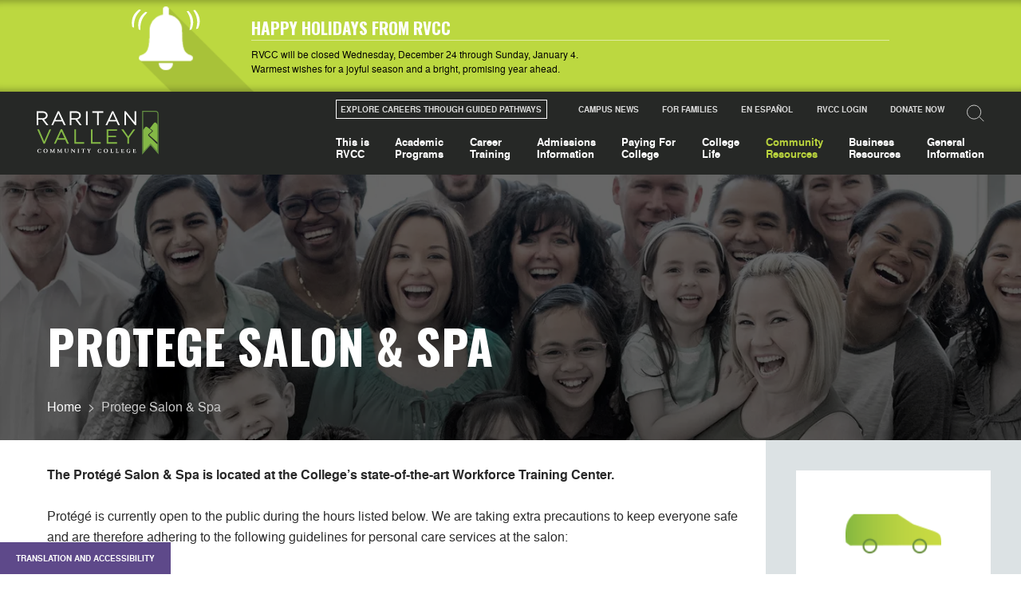

--- FILE ---
content_type: text/html; charset=UTF-8
request_url: https://www.raritanval.edu/protege
body_size: 31791
content:

<!DOCTYPE html>
<html lang="en" dir="ltr" prefix="og: https://ogp.me/ns#" class="h-100">
  <head>

        <!-- Google Tag Manager -->
    <script>(function(w,d,s,l,i){w[l]=w[l]||[];w[l].push({'gtm.start':
    new Date().getTime(),event:'gtm.js'});var f=d.getElementsByTagName(s)[0],
    j=d.createElement(s),dl=l!='dataLayer'?'&l='+l:'';j.async=true;j.src=
    'https://www.googletagmanager.com/gtm.js?id='+i+dl;f.parentNode.insertBefore(j,f);
    })(window,document,'script','dataLayer','GTM-PC63XG9');</script>
    <!-- End Google Tag Manager -->
    <!-- Hotjar Tracking Code for Site 6397401 (name missing) -->
    <script>
        (function(h,o,t,j,a,r){
            h.hj=h.hj||function(){(h.hj.q=h.hj.q||[]).push(arguments)};
            h._hjSettings={hjid:6397401,hjsv:6};
            a=o.getElementsByTagName('head')[0];
            r=o.createElement('script');r.async=1;
            r.src=t+h._hjSettings.hjid+j+h._hjSettings.hjsv;
            a.appendChild(r);
        })(window,document,'https://static.hotjar.com/c/hotjar-','.js?sv=');
    </script>
    
    <!-- google fonts -->
    <link rel="preconnect" href="https://fonts.googleapis.com">
    <link rel="preconnect" href="https://fonts.gstatic.com" crossorigin>
    <link href="https://fonts.googleapis.com/css2?family=Oswald:wght@200..700&display=swap" rel="stylesheet">

    <meta charset="utf-8" />
<meta name="description" content="The Protégé Salon &amp; Spa is located at the College’s state-of-the-art Workforce Training Center. Protégé is currently open to the public during the hours listed below. We are taking extra precautions to keep everyone safe and are therefore adhering to the following guidelines for personal care services at the salon: Appointments are required; no walk-ins will be acceptedCash is not accepted—only checks, debit or credit cards (we do not take American Express) Only guests receiving services are allowed in the salon (unless they are accompanying a minor or a single companion who needs assistance)Cleaning and disinfection of the salon and spa have been enhanced, and time has been added between services for proper cleaningSALON HOURSThursday: 9:30am-4pmFriday: 9:30am-4pmCosmetology Clinic runs in the Fall &amp; Spring months onlycurrently closedEsthetic Clinic runs in the Winter &amp; Summer months only908-526-1200 x8619All services performed by students of the Beauty Professional Programs." />
<link rel="canonical" href="https://www.raritanval.edu/protege" />
<meta property="og:site_name" content="Raritan Valley Community College" />
<meta property="og:url" content="https://www.raritanval.edu/protege" />
<meta property="og:title" content="Protege Salon &amp; Spa" />
<meta name="Generator" content="Drupal 10 (https://www.drupal.org)" />
<meta name="MobileOptimized" content="width" />
<meta name="HandheldFriendly" content="true" />
<meta name="viewport" content="width=device-width,initial-scale=1,maximum-scale=5" />
<link rel="icon" href="/themes/custom/rvcc/favicon.ico" type="image/vnd.microsoft.icon" />


    <!-- custom favicon code -->
    <link rel="apple-touch-icon-precomposed" sizes="57x57"
      href="themes/custom/rvcc/images/favicon/apple-touch-icon-57x57.png" />
    <link rel="apple-touch-icon-precomposed" sizes="114x114"
      href="themes/custom/rvcc/images/favicon/apple-touch-icon-114x114.png" />
    <link rel="apple-touch-icon-precomposed" sizes="72x72"
      href="themes/custom/rvcc/images/favicon/apple-touch-icon-72x72.png" />
    <link rel="apple-touch-icon-precomposed" sizes="144x144"
      href="themes/custom/rvcc/images/favicon/apple-touch-icon-144x144.png" />
    <link rel="apple-touch-icon-precomposed" sizes="60x60"
      href="themes/custom/rvcc/images/favicon/apple-touch-icon-60x60.png" />
    <link rel="apple-touch-icon-precomposed" sizes="120x120"
      href="themes/custom/rvcc/images/favicon/apple-touch-icon-120x120.png" />
    <link rel="apple-touch-icon-precomposed" sizes="76x76"
      href="themes/custom/rvcc/images/favicon/apple-touch-icon-76x76.png" />
    <link rel="apple-touch-icon-precomposed" sizes="152x152"
      href="themes/custom/rvcc/images/favicon/apple-touch-icon-152x152.png" />
    <link rel="icon" type="image/png" href="themes/custom/rvcc/images/favicon/favicon-196x196.png" sizes="196x196" />
    <link rel="icon" type="image/png" href="themes/custom/rvcc/images/favicon/favicon-96x96.png" sizes="96x96" />
    <link rel="icon" type="image/png" href="themes/custom/rvcc/images/favicon/favicon-32x32.png" sizes="32x32" />
    <link rel="icon" type="image/png" href="themes/custom/rvcc/images/favicon/favicon-16x16.png" sizes="16x16" />
    <link rel="icon" type="image/png" href="themes/custom/rvcc/images/favicon/favicon-128.png" sizes="128x128" />
    <meta name="application-name" content="RVCC" />
    <meta name="msapplication-TileColor" content="#FFFFFF" />
    <meta name="msapplication-TileImage" content="themes/custom/rvcc/images/favicon/mstile-144x144.png" />
    <meta name="msapplication-square70x70logo" content="themes/custom/rvcc/images/favicon/mstile-70x70.png" />
    <meta name="msapplication-square150x150logo" content="themes/custom/rvcc/images/favicon/mstile-150x150.png" />
    <meta name="msapplication-wide310x150logo" content="themes/custom/rvcc/images/favicon/mstile-310x150.png" />
    <meta name="msapplication-square310x310logo" content="themes/custom/rvcc/images/favicon/mstile-310x310.png" />
    <!-- end custom favicon code -->

    <title>Protege Salon &amp; Spa | Community Resources Raritan Valley Community College, NJ</title>
    <link rel="stylesheet" media="all" href="/sites/default/files/css/css_qSCPD4lxrpHxdYm4ueJiiXEVB4bCfvzly6i4HWnZ_Ps.css?delta=0&amp;language=en&amp;theme=rvcc&amp;include=[base64]" />
<link rel="stylesheet" media="all" href="/sites/default/files/css/css_9X3wT2YdWADuLvkPqjifxtq4AcmmehczYUkzXMbKkug.css?delta=1&amp;language=en&amp;theme=rvcc&amp;include=[base64]" />

    

  </head>
  <body class="path-node page-node-type-main-menu-page-templates   d-flex flex-column h-100">

        <!-- Google Tag Manager (noscript) -->
    <noscript><iframe src="https://www.googletagmanager.com/ns.html?id=GTM-PC63XG9"
    height="0" width="0" style="display:none;visibility:hidden"></iframe></noscript>
    <!-- End Google Tag Manager (noscript) -->
    
        <a href="#main-content" class="visually-hidden focusable skip-link">
      Skip to main content
    </a>
    
      <div class="dialog-off-canvas-main-canvas d-flex flex-column h-100" data-off-canvas-main-canvas>
    




  <div class="region region-header">
    
<div id="block-sitealert" class="block block-site-alert block-site-alert-block">
  
    
      <div class="site-alert" aria-live="polite"></div>
  </div>

  </div>


<header class="header sticky-top" id="header">
        <a href="/" class="logo-link" aria-label="homepage">
          <img src="/themes/custom/rvcc/images/logo.svg" alt="rvcc logo" width="153" height="55" />
        </a>
    <button class="menu-btn" id="menu-btn" aria-label="Toggle Menu">
      <span class="lines-wrap">
        <span class="line line1"></span>
        <span class="line line2"></span>
        <span class="line line3"></span>
      </span>
    </button>
    <div class="content-wrap-outer">
        <div class="links-wrap-outer">
          <div class="region region-nav-main">
    
<div class="links-wrap-sec-outer">
    <div class="links-wrap-sec upper">
    <div class="links-wrap-sec-item">
        <a href="/careers" class="txt-size-11 general-top-link">
        <span class="general-top-link-text">
            Explore Careers Through Guided Pathways
        </span>
    </a>
      </div>
    <div class="links-wrap-sec-item">
        <a href="/general-information/newsroom" class="top-link-text txt-size-11" data-drupal-link-system-path="node/78111">Campus News</a>
      </div>
    <div class="links-wrap-sec-item">
        <a href="/families" class="top-link-text txt-size-11" data-drupal-link-system-path="node/74551">For Families</a>
      </div>
    <div class="links-wrap-sec-item">
        <a href="/en-espanol" class="top-link-text txt-size-11" data-drupal-link-system-path="node/26556">En Español</a>
      </div>
    <div class="links-wrap-sec-item">
        <a href="https://lionsden.raritanval.edu/" target="_blank" class="top-link-text txt-size-11">RVCC Login</a>
      </div>
    <div class="links-wrap-sec-item">
        <a href="/RVCCFoundation" class="top-link-text txt-size-11" data-drupal-link-system-path="node/41146">Donate Now</a>
      </div>
  </div>
<button class="header-search-btn" data-target="10" aria-label="Open search menu" type="button">
    <svg class="magnifying-glass-icon search-link" viewBox="0 0 23 22" fill="none">
        <circle cx="9.5" cy="9.5" r="9" stroke="#D2D2D1" />
        <path stroke="#D2D2D1" d="m16.354 15.646 6 6" />
    </svg>
</button>

</div>

<div class="links-wrap-main-outer">
    <div class="links-wrap-main">
        
        <a data-target="1" href="/this-is-rvcc" class="links-wrap-main-item txt-size-14-m txt-size-16 no-children">
      This is<br /> RVCC
    </a>
        <a data-target="2" href="/academic-programs" class="links-wrap-main-item txt-size-14-m txt-size-16">
      Academic<br /> Programs
    </a>
        <a data-target="3" href="/career-training" class="links-wrap-main-item txt-size-14-m txt-size-16">
      Career <br />Training
    </a>
        <a data-target="4" href="/admissions-information" class="links-wrap-main-item txt-size-14-m txt-size-16">
      Admissions<br /> Information
    </a>
        <a data-target="5" href="/paying-for-college" class="links-wrap-main-item txt-size-14-m txt-size-16">
      Paying For<br /> College
    </a>
        <a data-target="6" href="/student-life" class="links-wrap-main-item txt-size-14-m txt-size-16">
      College<br /> Life
    </a>
        <a data-target="7" href="/community-resources" class="links-wrap-main-item txt-size-14-m txt-size-16 active-trail">
      Community<br /> Resources
    </a>
        <a data-target="8" href="/business-resources" class="links-wrap-main-item txt-size-14-m txt-size-16">
      Business<br /> Resources
    </a>
        <a data-target="9" href="/general-information" class="links-wrap-main-item txt-size-14-m txt-size-16">
      General<br /> Information
    </a>
    

    </div>
</div>

<div class="header-dropdown-content-container">
    <button class="close-menu-btn txt-size-12 upper" aria-label="Close Menu">
        <span class="close-menu-txt">close menu</span>
        <span class="lines-container">
            <span class="close-line line-1"></span>
            <span class="close-line line-2"></span>
        </span>
    </button>
    <div class="inner-wrap">
    <form action="/search" name="search" class="mobile-search-form">
        <button aria-label="Submit form" type="submit" class="mobile-search-btn">
            <svg class="magnifying-glass-icon" viewBox="0 0 23 22" fill="none">
                <circle cx="9.5" cy="9.5" r="9" stroke="#D2D2D1" />
                <path stroke="#D2D2D1" d="m16.354 15.646 6 6" />
            </svg>
        </button>
        <input class="mobile-search-input" type="text" name="search" title="Type your search here" placeholder="Type Your Search Here...">
    </form>
    <div class="category-links-wrap">
                <div class="categories-links-wrap" data-id="1">
            <div class="category-title-mobile-wrap">
                <a href="/this-is-rvcc" class="category-title-mobile-link txt-size-20">
                    This is<br /> RVCC
                </a>
                            </div>
            <div class="dropdown-content-js">
                <div class="categories-links-inner-wrap">
                                                        </div>
            </div>
        </div>
                <div class="categories-links-wrap" data-id="2">
            <div class="category-title-mobile-wrap">
                <a href="/academic-programs" class="category-title-mobile-link txt-size-20">
                    Academic<br /> Programs
                </a>
                                <button class="category-title-mobile-btn" type="button" aria-label="Open menu">
                    <svg class="category-link-item-icon" viewBox="0 0 18 19" fill="none">
                        <circle cx="9" cy="9.5" r="8.5"/>
                        <path d="M7.24264 5.50004L11.4853 9.74268L7.24264 13.9853"/>
                    </svg>
                </button>
                            </div>
            <div class="dropdown-content-js">
                <div class="categories-links-inner-wrap">
                                                                                    <div class="category-link-item-wrap">
                          <a href="/careers" target="" class="category-link-item txt-size-16">
                              Explore Careers Through Guided Pathways
                          </a>
                      </div>
                                                                                      <div class="category-link-item-wrap">
                          <div class="category-link-item-hold" data-target="1">
                              <a href="/academic-programs/degree-certificate-programs" target="" class="category-link-item txt-size-16">
                                  Degree &amp; Certificate Programs
                              </a>
                              <button class="category-link-item-btn" type="button" aria-label="Open menu">
                                  <svg class="category-link-item-icon" viewBox="0 0 18 19" fill="none">
                                      <circle cx="9" cy="9.5" r="8.5"/>
                                      <path d="M7.24264 5.50004L11.4853 9.74268L7.24264 13.9853"/>
                                  </svg>
                              </button>
                          </div>
                          <div class="dropdown-content">
                              <div class="dropdown-wrap">
                                                                    <a href="/academic-programs/degree-cert-programs/course-catalog" class="sec-link-item txt-size-14">
                                      College Catalog
                                      <svg class="sec-link-item-icon" viewBox="0 0 23 8" fill="none">
                                          <path d="M22.3536 4.35355C22.5488 4.15829 22.5488 3.84171 22.3536 3.64644L19.1716 0.464464C18.9763 0.269202 18.6597 0.269202 18.4645 0.464464C18.2692 0.659727 18.2692 0.976309 18.4645 1.17157L21.2929 4L18.4645 6.82843C18.2692 7.02369 18.2692 7.34027 18.4645 7.53553C18.6597 7.73079 18.9763 7.73079 19.1716 7.53553L22.3536 4.35355ZM4.37114e-08 4.5L22 4.5L22 3.5L-4.37114e-08 3.5L4.37114e-08 4.5Z"/>
                                      </svg>
                                  </a>
                                                                    <a href="/academic-programs/course-schedule" class="sec-link-item txt-size-14">
                                      Schedule of Courses
                                      <svg class="sec-link-item-icon" viewBox="0 0 23 8" fill="none">
                                          <path d="M22.3536 4.35355C22.5488 4.15829 22.5488 3.84171 22.3536 3.64644L19.1716 0.464464C18.9763 0.269202 18.6597 0.269202 18.4645 0.464464C18.2692 0.659727 18.2692 0.976309 18.4645 1.17157L21.2929 4L18.4645 6.82843C18.2692 7.02369 18.2692 7.34027 18.4645 7.53553C18.6597 7.73079 18.9763 7.73079 19.1716 7.53553L22.3536 4.35355ZM4.37114e-08 4.5L22 4.5L22 3.5L-4.37114e-08 3.5L4.37114e-08 4.5Z"/>
                                      </svg>
                                  </a>
                                                                    <a href="/academic-programs/degree-certificate-programs/course-outlines" class="sec-link-item txt-size-14">
                                      Course Outlines
                                      <svg class="sec-link-item-icon" viewBox="0 0 23 8" fill="none">
                                          <path d="M22.3536 4.35355C22.5488 4.15829 22.5488 3.84171 22.3536 3.64644L19.1716 0.464464C18.9763 0.269202 18.6597 0.269202 18.4645 0.464464C18.2692 0.659727 18.2692 0.976309 18.4645 1.17157L21.2929 4L18.4645 6.82843C18.2692 7.02369 18.2692 7.34027 18.4645 7.53553C18.6597 7.73079 18.9763 7.73079 19.1716 7.53553L22.3536 4.35355ZM4.37114e-08 4.5L22 4.5L22 3.5L-4.37114e-08 3.5L4.37114e-08 4.5Z"/>
                                      </svg>
                                  </a>
                                                                    <a href="/general-information/rvcc-at-a-glance/academic-calendar" class="sec-link-item txt-size-14">
                                      Academic Calendar
                                      <svg class="sec-link-item-icon" viewBox="0 0 23 8" fill="none">
                                          <path d="M22.3536 4.35355C22.5488 4.15829 22.5488 3.84171 22.3536 3.64644L19.1716 0.464464C18.9763 0.269202 18.6597 0.269202 18.4645 0.464464C18.2692 0.659727 18.2692 0.976309 18.4645 1.17157L21.2929 4L18.4645 6.82843C18.2692 7.02369 18.2692 7.34027 18.4645 7.53553C18.6597 7.73079 18.9763 7.73079 19.1716 7.53553L22.3536 4.35355ZM4.37114e-08 4.5L22 4.5L22 3.5L-4.37114e-08 3.5L4.37114e-08 4.5Z"/>
                                      </svg>
                                  </a>
                                                                </div>
                          </div>
                      </div>
                                                                                                            <div class="category-link-item-wrap">
                          <div class="category-link-item-hold" data-target="2">
                              <a href="/academic-programs/early-college-programs" target="" class="category-link-item txt-size-16">
                                  Early College Programs
                              </a>
                              <button class="category-link-item-btn" type="button" aria-label="Open menu">
                                  <svg class="category-link-item-icon" viewBox="0 0 18 19" fill="none">
                                      <circle cx="9" cy="9.5" r="8.5"/>
                                      <path d="M7.24264 5.50004L11.4853 9.74268L7.24264 13.9853"/>
                                  </svg>
                              </button>
                          </div>
                          <div class="dropdown-content">
                              <div class="dropdown-wrap">
                                                                    <a href="/academic-programs/early-college-programs/concurrent-enrollment-classes" class="sec-link-item txt-size-14">
                                      Concurrent Enrollment Program (CEP)
                                      <svg class="sec-link-item-icon" viewBox="0 0 23 8" fill="none">
                                          <path d="M22.3536 4.35355C22.5488 4.15829 22.5488 3.84171 22.3536 3.64644L19.1716 0.464464C18.9763 0.269202 18.6597 0.269202 18.4645 0.464464C18.2692 0.659727 18.2692 0.976309 18.4645 1.17157L21.2929 4L18.4645 6.82843C18.2692 7.02369 18.2692 7.34027 18.4645 7.53553C18.6597 7.73079 18.9763 7.73079 19.1716 7.53553L22.3536 4.35355ZM4.37114e-08 4.5L22 4.5L22 3.5L-4.37114e-08 3.5L4.37114e-08 4.5Z"/>
                                      </svg>
                                  </a>
                                                                    <a href="/academic-programs/early-college-programs/early-college-credits" class="sec-link-item txt-size-14">
                                      Early College Credits
                                      <svg class="sec-link-item-icon" viewBox="0 0 23 8" fill="none">
                                          <path d="M22.3536 4.35355C22.5488 4.15829 22.5488 3.84171 22.3536 3.64644L19.1716 0.464464C18.9763 0.269202 18.6597 0.269202 18.4645 0.464464C18.2692 0.659727 18.2692 0.976309 18.4645 1.17157L21.2929 4L18.4645 6.82843C18.2692 7.02369 18.2692 7.34027 18.4645 7.53553C18.6597 7.73079 18.9763 7.73079 19.1716 7.53553L22.3536 4.35355ZM4.37114e-08 4.5L22 4.5L22 3.5L-4.37114e-08 3.5L4.37114e-08 4.5Z"/>
                                      </svg>
                                  </a>
                                                                    <a href="/jumpstart-college" class="sec-link-item txt-size-14">
                                      RVCC&#039;s Jumpstart College Program
                                      <svg class="sec-link-item-icon" viewBox="0 0 23 8" fill="none">
                                          <path d="M22.3536 4.35355C22.5488 4.15829 22.5488 3.84171 22.3536 3.64644L19.1716 0.464464C18.9763 0.269202 18.6597 0.269202 18.4645 0.464464C18.2692 0.659727 18.2692 0.976309 18.4645 1.17157L21.2929 4L18.4645 6.82843C18.2692 7.02369 18.2692 7.34027 18.4645 7.53553C18.6597 7.73079 18.9763 7.73079 19.1716 7.53553L22.3536 4.35355ZM4.37114e-08 4.5L22 4.5L22 3.5L-4.37114e-08 3.5L4.37114e-08 4.5Z"/>
                                      </svg>
                                  </a>
                                                                </div>
                          </div>
                      </div>
                                                                                                            <div class="category-link-item-wrap">
                          <div class="category-link-item-hold" data-target="3">
                              <a href="/academic-programs/honors-college" target="" class="category-link-item txt-size-16">
                                  Honors College
                              </a>
                              <button class="category-link-item-btn" type="button" aria-label="Open menu">
                                  <svg class="category-link-item-icon" viewBox="0 0 18 19" fill="none">
                                      <circle cx="9" cy="9.5" r="8.5"/>
                                      <path d="M7.24264 5.50004L11.4853 9.74268L7.24264 13.9853"/>
                                  </svg>
                              </button>
                          </div>
                          <div class="dropdown-content">
                              <div class="dropdown-wrap">
                                                                    <a href="/academic-programs/honors-college/honors-college-admissions" class="sec-link-item txt-size-14">
                                      Honors College Admissions
                                      <svg class="sec-link-item-icon" viewBox="0 0 23 8" fill="none">
                                          <path d="M22.3536 4.35355C22.5488 4.15829 22.5488 3.84171 22.3536 3.64644L19.1716 0.464464C18.9763 0.269202 18.6597 0.269202 18.4645 0.464464C18.2692 0.659727 18.2692 0.976309 18.4645 1.17157L21.2929 4L18.4645 6.82843C18.2692 7.02369 18.2692 7.34027 18.4645 7.53553C18.6597 7.73079 18.9763 7.73079 19.1716 7.53553L22.3536 4.35355ZM4.37114e-08 4.5L22 4.5L22 3.5L-4.37114e-08 3.5L4.37114e-08 4.5Z"/>
                                      </svg>
                                  </a>
                                                                    <a href="/academic-programs/honors-college/honors-college-benefits" class="sec-link-item txt-size-14">
                                      Honors College Benefits
                                      <svg class="sec-link-item-icon" viewBox="0 0 23 8" fill="none">
                                          <path d="M22.3536 4.35355C22.5488 4.15829 22.5488 3.84171 22.3536 3.64644L19.1716 0.464464C18.9763 0.269202 18.6597 0.269202 18.4645 0.464464C18.2692 0.659727 18.2692 0.976309 18.4645 1.17157L21.2929 4L18.4645 6.82843C18.2692 7.02369 18.2692 7.34027 18.4645 7.53553C18.6597 7.73079 18.9763 7.73079 19.1716 7.53553L22.3536 4.35355ZM4.37114e-08 4.5L22 4.5L22 3.5L-4.37114e-08 3.5L4.37114e-08 4.5Z"/>
                                      </svg>
                                  </a>
                                                                    <a href="/academic-programs/honors-college/honors-course-options" class="sec-link-item txt-size-14">
                                      Honors College Options
                                      <svg class="sec-link-item-icon" viewBox="0 0 23 8" fill="none">
                                          <path d="M22.3536 4.35355C22.5488 4.15829 22.5488 3.84171 22.3536 3.64644L19.1716 0.464464C18.9763 0.269202 18.6597 0.269202 18.4645 0.464464C18.2692 0.659727 18.2692 0.976309 18.4645 1.17157L21.2929 4L18.4645 6.82843C18.2692 7.02369 18.2692 7.34027 18.4645 7.53553C18.6597 7.73079 18.9763 7.73079 19.1716 7.53553L22.3536 4.35355ZM4.37114e-08 4.5L22 4.5L22 3.5L-4.37114e-08 3.5L4.37114e-08 4.5Z"/>
                                      </svg>
                                  </a>
                                                                    <a href="/academic-programs/honors-college/honors-faqs" class="sec-link-item txt-size-14">
                                      Honors FAQs
                                      <svg class="sec-link-item-icon" viewBox="0 0 23 8" fill="none">
                                          <path d="M22.3536 4.35355C22.5488 4.15829 22.5488 3.84171 22.3536 3.64644L19.1716 0.464464C18.9763 0.269202 18.6597 0.269202 18.4645 0.464464C18.2692 0.659727 18.2692 0.976309 18.4645 1.17157L21.2929 4L18.4645 6.82843C18.2692 7.02369 18.2692 7.34027 18.4645 7.53553C18.6597 7.73079 18.9763 7.73079 19.1716 7.53553L22.3536 4.35355ZM4.37114e-08 4.5L22 4.5L22 3.5L-4.37114e-08 3.5L4.37114e-08 4.5Z"/>
                                      </svg>
                                  </a>
                                                                </div>
                          </div>
                      </div>
                                                                                                            <div class="category-link-item-wrap">
                          <div class="category-link-item-hold" data-target="4">
                              <a href="/academic-programs/academic-departments" target="" class="category-link-item txt-size-16">
                                  Academic Departments
                              </a>
                              <button class="category-link-item-btn" type="button" aria-label="Open menu">
                                  <svg class="category-link-item-icon" viewBox="0 0 18 19" fill="none">
                                      <circle cx="9" cy="9.5" r="8.5"/>
                                      <path d="M7.24264 5.50004L11.4853 9.74268L7.24264 13.9853"/>
                                  </svg>
                              </button>
                          </div>
                          <div class="dropdown-content">
                              <div class="dropdown-wrap">
                                                                    <a href="/academic-programs/academic-departments/arts-and-design" class="sec-link-item txt-size-14">
                                      Arts &amp; Design
                                      <svg class="sec-link-item-icon" viewBox="0 0 23 8" fill="none">
                                          <path d="M22.3536 4.35355C22.5488 4.15829 22.5488 3.84171 22.3536 3.64644L19.1716 0.464464C18.9763 0.269202 18.6597 0.269202 18.4645 0.464464C18.2692 0.659727 18.2692 0.976309 18.4645 1.17157L21.2929 4L18.4645 6.82843C18.2692 7.02369 18.2692 7.34027 18.4645 7.53553C18.6597 7.73079 18.9763 7.73079 19.1716 7.53553L22.3536 4.35355ZM4.37114e-08 4.5L22 4.5L22 3.5L-4.37114e-08 3.5L4.37114e-08 4.5Z"/>
                                      </svg>
                                  </a>
                                                                    <a href="/academic-programs/academic-departments/business-and-public-service" class="sec-link-item txt-size-14">
                                      Business &amp; Public Service
                                      <svg class="sec-link-item-icon" viewBox="0 0 23 8" fill="none">
                                          <path d="M22.3536 4.35355C22.5488 4.15829 22.5488 3.84171 22.3536 3.64644L19.1716 0.464464C18.9763 0.269202 18.6597 0.269202 18.4645 0.464464C18.2692 0.659727 18.2692 0.976309 18.4645 1.17157L21.2929 4L18.4645 6.82843C18.2692 7.02369 18.2692 7.34027 18.4645 7.53553C18.6597 7.73079 18.9763 7.73079 19.1716 7.53553L22.3536 4.35355ZM4.37114e-08 4.5L22 4.5L22 3.5L-4.37114e-08 3.5L4.37114e-08 4.5Z"/>
                                      </svg>
                                  </a>
                                                                    <a href="/academic-programs/academic-departments/center-for-teaching-and-learning" class="sec-link-item txt-size-14">
                                      Center for Teaching &amp; Learning
                                      <svg class="sec-link-item-icon" viewBox="0 0 23 8" fill="none">
                                          <path d="M22.3536 4.35355C22.5488 4.15829 22.5488 3.84171 22.3536 3.64644L19.1716 0.464464C18.9763 0.269202 18.6597 0.269202 18.4645 0.464464C18.2692 0.659727 18.2692 0.976309 18.4645 1.17157L21.2929 4L18.4645 6.82843C18.2692 7.02369 18.2692 7.34027 18.4645 7.53553C18.6597 7.73079 18.9763 7.73079 19.1716 7.53553L22.3536 4.35355ZM4.37114e-08 4.5L22 4.5L22 3.5L-4.37114e-08 3.5L4.37114e-08 4.5Z"/>
                                      </svg>
                                  </a>
                                                                    <a href="/academic-programs/academic-departments/communication-and-languages" class="sec-link-item txt-size-14">
                                      Communication &amp; Languages
                                      <svg class="sec-link-item-icon" viewBox="0 0 23 8" fill="none">
                                          <path d="M22.3536 4.35355C22.5488 4.15829 22.5488 3.84171 22.3536 3.64644L19.1716 0.464464C18.9763 0.269202 18.6597 0.269202 18.4645 0.464464C18.2692 0.659727 18.2692 0.976309 18.4645 1.17157L21.2929 4L18.4645 6.82843C18.2692 7.02369 18.2692 7.34027 18.4645 7.53553C18.6597 7.73079 18.9763 7.73079 19.1716 7.53553L22.3536 4.35355ZM4.37114e-08 4.5L22 4.5L22 3.5L-4.37114e-08 3.5L4.37114e-08 4.5Z"/>
                                      </svg>
                                  </a>
                                                                    <a href="/academic-programs/academic-departments/english" class="sec-link-item txt-size-14">
                                      English
                                      <svg class="sec-link-item-icon" viewBox="0 0 23 8" fill="none">
                                          <path d="M22.3536 4.35355C22.5488 4.15829 22.5488 3.84171 22.3536 3.64644L19.1716 0.464464C18.9763 0.269202 18.6597 0.269202 18.4645 0.464464C18.2692 0.659727 18.2692 0.976309 18.4645 1.17157L21.2929 4L18.4645 6.82843C18.2692 7.02369 18.2692 7.34027 18.4645 7.53553C18.6597 7.73079 18.9763 7.73079 19.1716 7.53553L22.3536 4.35355ZM4.37114e-08 4.5L22 4.5L22 3.5L-4.37114e-08 3.5L4.37114e-08 4.5Z"/>
                                      </svg>
                                  </a>
                                                                    <a href="/esl-courses" class="sec-link-item txt-size-14">
                                      English as a Second Language Options
                                      <svg class="sec-link-item-icon" viewBox="0 0 23 8" fill="none">
                                          <path d="M22.3536 4.35355C22.5488 4.15829 22.5488 3.84171 22.3536 3.64644L19.1716 0.464464C18.9763 0.269202 18.6597 0.269202 18.4645 0.464464C18.2692 0.659727 18.2692 0.976309 18.4645 1.17157L21.2929 4L18.4645 6.82843C18.2692 7.02369 18.2692 7.34027 18.4645 7.53553C18.6597 7.73079 18.9763 7.73079 19.1716 7.53553L22.3536 4.35355ZM4.37114e-08 4.5L22 4.5L22 3.5L-4.37114e-08 3.5L4.37114e-08 4.5Z"/>
                                      </svg>
                                  </a>
                                                                    <a href="/academic-programs/academic-departments/health-science" class="sec-link-item txt-size-14">
                                      Health Science Education
                                      <svg class="sec-link-item-icon" viewBox="0 0 23 8" fill="none">
                                          <path d="M22.3536 4.35355C22.5488 4.15829 22.5488 3.84171 22.3536 3.64644L19.1716 0.464464C18.9763 0.269202 18.6597 0.269202 18.4645 0.464464C18.2692 0.659727 18.2692 0.976309 18.4645 1.17157L21.2929 4L18.4645 6.82843C18.2692 7.02369 18.2692 7.34027 18.4645 7.53553C18.6597 7.73079 18.9763 7.73079 19.1716 7.53553L22.3536 4.35355ZM4.37114e-08 4.5L22 4.5L22 3.5L-4.37114e-08 3.5L4.37114e-08 4.5Z"/>
                                      </svg>
                                  </a>
                                                                    <a href="/academic-programs/academic-departments/humanities-social-science-education" class="sec-link-item txt-size-14">
                                      Humanities, Social Sciences, Social Work &amp; Education
                                      <svg class="sec-link-item-icon" viewBox="0 0 23 8" fill="none">
                                          <path d="M22.3536 4.35355C22.5488 4.15829 22.5488 3.84171 22.3536 3.64644L19.1716 0.464464C18.9763 0.269202 18.6597 0.269202 18.4645 0.464464C18.2692 0.659727 18.2692 0.976309 18.4645 1.17157L21.2929 4L18.4645 6.82843C18.2692 7.02369 18.2692 7.34027 18.4645 7.53553C18.6597 7.73079 18.9763 7.73079 19.1716 7.53553L22.3536 4.35355ZM4.37114e-08 4.5L22 4.5L22 3.5L-4.37114e-08 3.5L4.37114e-08 4.5Z"/>
                                      </svg>
                                  </a>
                                                                    <a href="/academic-programs/academic-departments/math-computer-science" class="sec-link-item txt-size-14">
                                      Mathematics &amp; Computer Science
                                      <svg class="sec-link-item-icon" viewBox="0 0 23 8" fill="none">
                                          <path d="M22.3536 4.35355C22.5488 4.15829 22.5488 3.84171 22.3536 3.64644L19.1716 0.464464C18.9763 0.269202 18.6597 0.269202 18.4645 0.464464C18.2692 0.659727 18.2692 0.976309 18.4645 1.17157L21.2929 4L18.4645 6.82843C18.2692 7.02369 18.2692 7.34027 18.4645 7.53553C18.6597 7.73079 18.9763 7.73079 19.1716 7.53553L22.3536 4.35355ZM4.37114e-08 4.5L22 4.5L22 3.5L-4.37114e-08 3.5L4.37114e-08 4.5Z"/>
                                      </svg>
                                  </a>
                                                                    <a href="/academic-programs/academic-departments/science-and-engineering" class="sec-link-item txt-size-14">
                                      Science &amp; Engineering
                                      <svg class="sec-link-item-icon" viewBox="0 0 23 8" fill="none">
                                          <path d="M22.3536 4.35355C22.5488 4.15829 22.5488 3.84171 22.3536 3.64644L19.1716 0.464464C18.9763 0.269202 18.6597 0.269202 18.4645 0.464464C18.2692 0.659727 18.2692 0.976309 18.4645 1.17157L21.2929 4L18.4645 6.82843C18.2692 7.02369 18.2692 7.34027 18.4645 7.53553C18.6597 7.73079 18.9763 7.73079 19.1716 7.53553L22.3536 4.35355ZM4.37114e-08 4.5L22 4.5L22 3.5L-4.37114e-08 3.5L4.37114e-08 4.5Z"/>
                                      </svg>
                                  </a>
                                                                    <a href="/Environmental-Studies" class="sec-link-item txt-size-14">
                                      RVCC Center for Environmental Studies
                                      <svg class="sec-link-item-icon" viewBox="0 0 23 8" fill="none">
                                          <path d="M22.3536 4.35355C22.5488 4.15829 22.5488 3.84171 22.3536 3.64644L19.1716 0.464464C18.9763 0.269202 18.6597 0.269202 18.4645 0.464464C18.2692 0.659727 18.2692 0.976309 18.4645 1.17157L21.2929 4L18.4645 6.82843C18.2692 7.02369 18.2692 7.34027 18.4645 7.53553C18.6597 7.73079 18.9763 7.73079 19.1716 7.53553L22.3536 4.35355ZM4.37114e-08 4.5L22 4.5L22 3.5L-4.37114e-08 3.5L4.37114e-08 4.5Z"/>
                                      </svg>
                                  </a>
                                                                </div>
                          </div>
                      </div>
                                                                                                            <div class="category-link-item-wrap">
                          <a href="/academic-programs/university-center" target="" class="category-link-item txt-size-16">
                              University Center
                          </a>
                      </div>
                                                                                      <div class="category-link-item-wrap">
                          <a href="/academic-programs/online-courses" target="" class="category-link-item txt-size-16">
                              Online Courses
                          </a>
                      </div>
                                                                                      <div class="category-link-item-wrap">
                          <a href="/academic-programs/service-learning" target="" class="category-link-item txt-size-16">
                              Service Learning &amp; Internships
                          </a>
                      </div>
                                                                                      <div class="category-link-item-wrap">
                          <div class="category-link-item-hold" data-target="5">
                              <a href="/transfer-after-rvcc" target="" class="category-link-item txt-size-16">
                                  Transfer After RVCC
                              </a>
                              <button class="category-link-item-btn" type="button" aria-label="Open menu">
                                  <svg class="category-link-item-icon" viewBox="0 0 18 19" fill="none">
                                      <circle cx="9" cy="9.5" r="8.5"/>
                                      <path d="M7.24264 5.50004L11.4853 9.74268L7.24264 13.9853"/>
                                  </svg>
                              </button>
                          </div>
                          <div class="dropdown-content">
                              <div class="dropdown-wrap">
                                                                    <a href="/academic-programs/transfer-after-rvcc/graduate-transfer-schools" class="sec-link-item txt-size-14">
                                      Graduate Transfer Schools
                                      <svg class="sec-link-item-icon" viewBox="0 0 23 8" fill="none">
                                          <path d="M22.3536 4.35355C22.5488 4.15829 22.5488 3.84171 22.3536 3.64644L19.1716 0.464464C18.9763 0.269202 18.6597 0.269202 18.4645 0.464464C18.2692 0.659727 18.2692 0.976309 18.4645 1.17157L21.2929 4L18.4645 6.82843C18.2692 7.02369 18.2692 7.34027 18.4645 7.53553C18.6597 7.73079 18.9763 7.73079 19.1716 7.53553L22.3536 4.35355ZM4.37114e-08 4.5L22 4.5L22 3.5L-4.37114e-08 3.5L4.37114e-08 4.5Z"/>
                                      </svg>
                                  </a>
                                                                    <a href="/academic-programs/transfer-after-rvcc/graduate-videos" class="sec-link-item txt-size-14">
                                      Graduate Videos
                                      <svg class="sec-link-item-icon" viewBox="0 0 23 8" fill="none">
                                          <path d="M22.3536 4.35355C22.5488 4.15829 22.5488 3.84171 22.3536 3.64644L19.1716 0.464464C18.9763 0.269202 18.6597 0.269202 18.4645 0.464464C18.2692 0.659727 18.2692 0.976309 18.4645 1.17157L21.2929 4L18.4645 6.82843C18.2692 7.02369 18.2692 7.34027 18.4645 7.53553C18.6597 7.73079 18.9763 7.73079 19.1716 7.53553L22.3536 4.35355ZM4.37114e-08 4.5L22 4.5L22 3.5L-4.37114e-08 3.5L4.37114e-08 4.5Z"/>
                                      </svg>
                                  </a>
                                                                    <a href="/academic-programs/transfer-after-rvcc/nj-transfer-org" class="sec-link-item txt-size-14">
                                      NJ Transfer.org
                                      <svg class="sec-link-item-icon" viewBox="0 0 23 8" fill="none">
                                          <path d="M22.3536 4.35355C22.5488 4.15829 22.5488 3.84171 22.3536 3.64644L19.1716 0.464464C18.9763 0.269202 18.6597 0.269202 18.4645 0.464464C18.2692 0.659727 18.2692 0.976309 18.4645 1.17157L21.2929 4L18.4645 6.82843C18.2692 7.02369 18.2692 7.34027 18.4645 7.53553C18.6597 7.73079 18.9763 7.73079 19.1716 7.53553L22.3536 4.35355ZM4.37114e-08 4.5L22 4.5L22 3.5L-4.37114e-08 3.5L4.37114e-08 4.5Z"/>
                                      </svg>
                                  </a>
                                                                    <a href="/academic-programs/transfer-after-rvcc/transcript-request" class="sec-link-item txt-size-14">
                                      Transcript Request
                                      <svg class="sec-link-item-icon" viewBox="0 0 23 8" fill="none">
                                          <path d="M22.3536 4.35355C22.5488 4.15829 22.5488 3.84171 22.3536 3.64644L19.1716 0.464464C18.9763 0.269202 18.6597 0.269202 18.4645 0.464464C18.2692 0.659727 18.2692 0.976309 18.4645 1.17157L21.2929 4L18.4645 6.82843C18.2692 7.02369 18.2692 7.34027 18.4645 7.53553C18.6597 7.73079 18.9763 7.73079 19.1716 7.53553L22.3536 4.35355ZM4.37114e-08 4.5L22 4.5L22 3.5L-4.37114e-08 3.5L4.37114e-08 4.5Z"/>
                                      </svg>
                                  </a>
                                                                    <a href="/academic-programs/transfer-after-rvcc/transfer-faqs" class="sec-link-item txt-size-14">
                                      Transfer After RVCC FAQs
                                      <svg class="sec-link-item-icon" viewBox="0 0 23 8" fill="none">
                                          <path d="M22.3536 4.35355C22.5488 4.15829 22.5488 3.84171 22.3536 3.64644L19.1716 0.464464C18.9763 0.269202 18.6597 0.269202 18.4645 0.464464C18.2692 0.659727 18.2692 0.976309 18.4645 1.17157L21.2929 4L18.4645 6.82843C18.2692 7.02369 18.2692 7.34027 18.4645 7.53553C18.6597 7.73079 18.9763 7.73079 19.1716 7.53553L22.3536 4.35355ZM4.37114e-08 4.5L22 4.5L22 3.5L-4.37114e-08 3.5L4.37114e-08 4.5Z"/>
                                      </svg>
                                  </a>
                                                                    <a href="/academic-programs/transfer-after-rvcc/transfer-agreements" class="sec-link-item txt-size-14">
                                      Transfer Agreements
                                      <svg class="sec-link-item-icon" viewBox="0 0 23 8" fill="none">
                                          <path d="M22.3536 4.35355C22.5488 4.15829 22.5488 3.84171 22.3536 3.64644L19.1716 0.464464C18.9763 0.269202 18.6597 0.269202 18.4645 0.464464C18.2692 0.659727 18.2692 0.976309 18.4645 1.17157L21.2929 4L18.4645 6.82843C18.2692 7.02369 18.2692 7.34027 18.4645 7.53553C18.6597 7.73079 18.9763 7.73079 19.1716 7.53553L22.3536 4.35355ZM4.37114e-08 4.5L22 4.5L22 3.5L-4.37114e-08 3.5L4.37114e-08 4.5Z"/>
                                      </svg>
                                  </a>
                                                                    <a href="/academic-programs/transfer-after-rvcc/transfer-school-tips" class="sec-link-item txt-size-14">
                                      Transfer School Tips
                                      <svg class="sec-link-item-icon" viewBox="0 0 23 8" fill="none">
                                          <path d="M22.3536 4.35355C22.5488 4.15829 22.5488 3.84171 22.3536 3.64644L19.1716 0.464464C18.9763 0.269202 18.6597 0.269202 18.4645 0.464464C18.2692 0.659727 18.2692 0.976309 18.4645 1.17157L21.2929 4L18.4645 6.82843C18.2692 7.02369 18.2692 7.34027 18.4645 7.53553C18.6597 7.73079 18.9763 7.73079 19.1716 7.53553L22.3536 4.35355ZM4.37114e-08 4.5L22 4.5L22 3.5L-4.37114e-08 3.5L4.37114e-08 4.5Z"/>
                                      </svg>
                                  </a>
                                                                </div>
                          </div>
                      </div>
                                                                                </div>
            </div>
        </div>
                <div class="categories-links-wrap" data-id="3">
            <div class="category-title-mobile-wrap">
                <a href="/career-training" class="category-title-mobile-link txt-size-20">
                    Career <br />Training
                </a>
                                <button class="category-title-mobile-btn" type="button" aria-label="Open menu">
                    <svg class="category-link-item-icon" viewBox="0 0 18 19" fill="none">
                        <circle cx="9" cy="9.5" r="8.5"/>
                        <path d="M7.24264 5.50004L11.4853 9.74268L7.24264 13.9853"/>
                    </svg>
                </button>
                            </div>
            <div class="dropdown-content-js">
                <div class="categories-links-inner-wrap">
                                                                                    <div class="category-link-item-wrap">
                          <div class="category-link-item-hold" data-target="1">
                              <a href="/career-training/career-training-programs" target="" class="category-link-item txt-size-16">
                                  Career Training Programs
                              </a>
                              <button class="category-link-item-btn" type="button" aria-label="Open menu">
                                  <svg class="category-link-item-icon" viewBox="0 0 18 19" fill="none">
                                      <circle cx="9" cy="9.5" r="8.5"/>
                                      <path d="M7.24264 5.50004L11.4853 9.74268L7.24264 13.9853"/>
                                  </svg>
                              </button>
                          </div>
                          <div class="dropdown-content">
                              <div class="dropdown-wrap">
                                                                    <a href="/career-training/career-training-programs/advanced-manufacturing" class="sec-link-item txt-size-14">
                                      Advanced Manufacturing
                                      <svg class="sec-link-item-icon" viewBox="0 0 23 8" fill="none">
                                          <path d="M22.3536 4.35355C22.5488 4.15829 22.5488 3.84171 22.3536 3.64644L19.1716 0.464464C18.9763 0.269202 18.6597 0.269202 18.4645 0.464464C18.2692 0.659727 18.2692 0.976309 18.4645 1.17157L21.2929 4L18.4645 6.82843C18.2692 7.02369 18.2692 7.34027 18.4645 7.53553C18.6597 7.73079 18.9763 7.73079 19.1716 7.53553L22.3536 4.35355ZM4.37114e-08 4.5L22 4.5L22 3.5L-4.37114e-08 3.5L4.37114e-08 4.5Z"/>
                                      </svg>
                                  </a>
                                                                    <a href="/career-training/career-training-programs/automotive-technology" class="sec-link-item txt-size-14">
                                      Automotive Technology
                                      <svg class="sec-link-item-icon" viewBox="0 0 23 8" fill="none">
                                          <path d="M22.3536 4.35355C22.5488 4.15829 22.5488 3.84171 22.3536 3.64644L19.1716 0.464464C18.9763 0.269202 18.6597 0.269202 18.4645 0.464464C18.2692 0.659727 18.2692 0.976309 18.4645 1.17157L21.2929 4L18.4645 6.82843C18.2692 7.02369 18.2692 7.34027 18.4645 7.53553C18.6597 7.73079 18.9763 7.73079 19.1716 7.53553L22.3536 4.35355ZM4.37114e-08 4.5L22 4.5L22 3.5L-4.37114e-08 3.5L4.37114e-08 4.5Z"/>
                                      </svg>
                                  </a>
                                                                    <a href="/career-training/career-training-programs/cem-tech" class="sec-link-item txt-size-14">
                                      Commercial Energy Management
                                      <svg class="sec-link-item-icon" viewBox="0 0 23 8" fill="none">
                                          <path d="M22.3536 4.35355C22.5488 4.15829 22.5488 3.84171 22.3536 3.64644L19.1716 0.464464C18.9763 0.269202 18.6597 0.269202 18.4645 0.464464C18.2692 0.659727 18.2692 0.976309 18.4645 1.17157L21.2929 4L18.4645 6.82843C18.2692 7.02369 18.2692 7.34027 18.4645 7.53553C18.6597 7.73079 18.9763 7.73079 19.1716 7.53553L22.3536 4.35355ZM4.37114e-08 4.5L22 4.5L22 3.5L-4.37114e-08 3.5L4.37114e-08 4.5Z"/>
                                      </svg>
                                  </a>
                                                                    <a href="/career-training/career-training-programs/cosmetology" class="sec-link-item txt-size-14">
                                      Cosmetology
                                      <svg class="sec-link-item-icon" viewBox="0 0 23 8" fill="none">
                                          <path d="M22.3536 4.35355C22.5488 4.15829 22.5488 3.84171 22.3536 3.64644L19.1716 0.464464C18.9763 0.269202 18.6597 0.269202 18.4645 0.464464C18.2692 0.659727 18.2692 0.976309 18.4645 1.17157L21.2929 4L18.4645 6.82843C18.2692 7.02369 18.2692 7.34027 18.4645 7.53553C18.6597 7.73079 18.9763 7.73079 19.1716 7.53553L22.3536 4.35355ZM4.37114e-08 4.5L22 4.5L22 3.5L-4.37114e-08 3.5L4.37114e-08 4.5Z"/>
                                      </svg>
                                  </a>
                                                                    <a href="/career-training/career-training-programs/hvac" class="sec-link-item txt-size-14">
                                      Environmental Control / HVAC
                                      <svg class="sec-link-item-icon" viewBox="0 0 23 8" fill="none">
                                          <path d="M22.3536 4.35355C22.5488 4.15829 22.5488 3.84171 22.3536 3.64644L19.1716 0.464464C18.9763 0.269202 18.6597 0.269202 18.4645 0.464464C18.2692 0.659727 18.2692 0.976309 18.4645 1.17157L21.2929 4L18.4645 6.82843C18.2692 7.02369 18.2692 7.34027 18.4645 7.53553C18.6597 7.73079 18.9763 7.73079 19.1716 7.53553L22.3536 4.35355ZM4.37114e-08 4.5L22 4.5L22 3.5L-4.37114e-08 3.5L4.37114e-08 4.5Z"/>
                                      </svg>
                                  </a>
                                                                    <a href="/career-training/career-training-programs/skin-care-specialist" class="sec-link-item txt-size-14">
                                      Esthetics - Skin Care
                                      <svg class="sec-link-item-icon" viewBox="0 0 23 8" fill="none">
                                          <path d="M22.3536 4.35355C22.5488 4.15829 22.5488 3.84171 22.3536 3.64644L19.1716 0.464464C18.9763 0.269202 18.6597 0.269202 18.4645 0.464464C18.2692 0.659727 18.2692 0.976309 18.4645 1.17157L21.2929 4L18.4645 6.82843C18.2692 7.02369 18.2692 7.34027 18.4645 7.53553C18.6597 7.73079 18.9763 7.73079 19.1716 7.53553L22.3536 4.35355ZM4.37114e-08 4.5L22 4.5L22 3.5L-4.37114e-08 3.5L4.37114e-08 4.5Z"/>
                                      </svg>
                                  </a>
                                                                    <a href="https://www.raritanval.edu/career-training/career-training-programs/nail-technician" class="sec-link-item txt-size-14">
                                      Nail Technology/Manicurist
                                      <svg class="sec-link-item-icon" viewBox="0 0 23 8" fill="none">
                                          <path d="M22.3536 4.35355C22.5488 4.15829 22.5488 3.84171 22.3536 3.64644L19.1716 0.464464C18.9763 0.269202 18.6597 0.269202 18.4645 0.464464C18.2692 0.659727 18.2692 0.976309 18.4645 1.17157L21.2929 4L18.4645 6.82843C18.2692 7.02369 18.2692 7.34027 18.4645 7.53553C18.6597 7.73079 18.9763 7.73079 19.1716 7.53553L22.3536 4.35355ZM4.37114e-08 4.5L22 4.5L22 3.5L-4.37114e-08 3.5L4.37114e-08 4.5Z"/>
                                      </svg>
                                  </a>
                                                                    <a href="/career-training/career-training-programs/apprenticeship-opportunities" class="sec-link-item txt-size-14">
                                      Apprenticeship Opportunities
                                      <svg class="sec-link-item-icon" viewBox="0 0 23 8" fill="none">
                                          <path d="M22.3536 4.35355C22.5488 4.15829 22.5488 3.84171 22.3536 3.64644L19.1716 0.464464C18.9763 0.269202 18.6597 0.269202 18.4645 0.464464C18.2692 0.659727 18.2692 0.976309 18.4645 1.17157L21.2929 4L18.4645 6.82843C18.2692 7.02369 18.2692 7.34027 18.4645 7.53553C18.6597 7.73079 18.9763 7.73079 19.1716 7.53553L22.3536 4.35355ZM4.37114e-08 4.5L22 4.5L22 3.5L-4.37114e-08 3.5L4.37114e-08 4.5Z"/>
                                      </svg>
                                  </a>
                                                                </div>
                          </div>
                      </div>
                                                                                                            <div class="category-link-item-wrap">
                          <a href="/career-training/professional-certifications" target="" class="category-link-item txt-size-16">
                              Professional Certifications
                          </a>
                      </div>
                                                                                      <div class="category-link-item-wrap">
                          <a href="/career-training/professional-development-courses" target="" class="category-link-item txt-size-16">
                              Professional Development Courses
                          </a>
                      </div>
                                                                                      <div class="category-link-item-wrap">
                          <a href="/career-training/aseptic-biomanufacturing" target="" class="category-link-item txt-size-16">
                              Aseptic Biomanufacturing
                          </a>
                      </div>
                                                                                      <div class="category-link-item-wrap">
                          <a href="/career-training/njbia-free-training" target="" class="category-link-item txt-size-16">
                              NJBIA Free Training
                          </a>
                      </div>
                                                                                      <div class="category-link-item-wrap">
                          <a href="/career-training/health-profession-programs" target="" class="category-link-item txt-size-16">
                              Health Professions
                          </a>
                      </div>
                                                          </div>
            </div>
        </div>
                <div class="categories-links-wrap" data-id="4">
            <div class="category-title-mobile-wrap">
                <a href="/admissions-information" class="category-title-mobile-link txt-size-20">
                    Admissions<br /> Information
                </a>
                                <button class="category-title-mobile-btn" type="button" aria-label="Open menu">
                    <svg class="category-link-item-icon" viewBox="0 0 18 19" fill="none">
                        <circle cx="9" cy="9.5" r="8.5"/>
                        <path d="M7.24264 5.50004L11.4853 9.74268L7.24264 13.9853"/>
                    </svg>
                </button>
                            </div>
            <div class="dropdown-content-js">
                <div class="categories-links-inner-wrap">
                                                                                    <div class="category-link-item-wrap">
                          <a href="/admissions-info/apply-to-rvcc" target="" class="category-link-item txt-size-16">
                              Apply To RVCC
                          </a>
                      </div>
                                                                                      <div class="category-link-item-wrap">
                          <a href="https://raritanval.my.salesforce-sites.com/events#/list" target="_blank" class="category-link-item txt-size-16">
                              Admissions Events
                          </a>
                      </div>
                                                                                      <div class="category-link-item-wrap">
                          <a href="/admissions-information/contact-admissions" target="" class="category-link-item txt-size-16">
                              Contact Admissions
                          </a>
                      </div>
                                                                                      <div class="category-link-item-wrap">
                          <a href="/admissions-information/adult-learners" target="" class="category-link-item txt-size-16">
                              Adult Learners
                          </a>
                      </div>
                                                                                      <div class="category-link-item-wrap">
                          <a href="/international-student" target="" class="category-link-item txt-size-16">
                              International Students
                          </a>
                      </div>
                                                                                      <div class="category-link-item-wrap">
                          <a href="/families" target="" class="category-link-item txt-size-16">
                              Family Guide to RVCC
                          </a>
                      </div>
                                                                                      <div class="category-link-item-wrap">
                          <div class="category-link-item-hold" data-target="1">
                              <a href="/admissions-info/advising-and-counseling" target="" class="category-link-item txt-size-16">
                                  Advising and Transfer Services
                              </a>
                              <button class="category-link-item-btn" type="button" aria-label="Open menu">
                                  <svg class="category-link-item-icon" viewBox="0 0 18 19" fill="none">
                                      <circle cx="9" cy="9.5" r="8.5"/>
                                      <path d="M7.24264 5.50004L11.4853 9.74268L7.24264 13.9853"/>
                                  </svg>
                              </button>
                          </div>
                          <div class="dropdown-content">
                              <div class="dropdown-wrap">
                                                                    <a href="/student-services/new-student-registration" class="sec-link-item txt-size-14">
                                      New Student Registration
                                      <svg class="sec-link-item-icon" viewBox="0 0 23 8" fill="none">
                                          <path d="M22.3536 4.35355C22.5488 4.15829 22.5488 3.84171 22.3536 3.64644L19.1716 0.464464C18.9763 0.269202 18.6597 0.269202 18.4645 0.464464C18.2692 0.659727 18.2692 0.976309 18.4645 1.17157L21.2929 4L18.4645 6.82843C18.2692 7.02369 18.2692 7.34027 18.4645 7.53553C18.6597 7.73079 18.9763 7.73079 19.1716 7.53553L22.3536 4.35355ZM4.37114e-08 4.5L22 4.5L22 3.5L-4.37114e-08 3.5L4.37114e-08 4.5Z"/>
                                      </svg>
                                  </a>
                                                                </div>
                          </div>
                      </div>
                                                                                                            <div class="category-link-item-wrap">
                          <a href="/meet-our-students" target="" class="category-link-item txt-size-16">
                              Meet Our Students
                          </a>
                      </div>
                                                                                      <div class="category-link-item-wrap">
                          <a href="/tour" target="" class="category-link-item txt-size-16">
                              Tour the Campus
                          </a>
                      </div>
                                                                                      <div class="category-link-item-wrap">
                          <div class="category-link-item-hold" data-target="2">
                              <a href="/admissions-information/placement-testing" target="" class="category-link-item txt-size-16">
                                  Placement Testing
                              </a>
                              <button class="category-link-item-btn" type="button" aria-label="Open menu">
                                  <svg class="category-link-item-icon" viewBox="0 0 18 19" fill="none">
                                      <circle cx="9" cy="9.5" r="8.5"/>
                                      <path d="M7.24264 5.50004L11.4853 9.74268L7.24264 13.9853"/>
                                  </svg>
                              </button>
                          </div>
                          <div class="dropdown-content">
                              <div class="dropdown-wrap">
                                                                    <a href="/admissions-information/placement-testing/alternative-academic-credit-options" class="sec-link-item txt-size-14">
                                      Alternative Academic Credit Options
                                      <svg class="sec-link-item-icon" viewBox="0 0 23 8" fill="none">
                                          <path d="M22.3536 4.35355C22.5488 4.15829 22.5488 3.84171 22.3536 3.64644L19.1716 0.464464C18.9763 0.269202 18.6597 0.269202 18.4645 0.464464C18.2692 0.659727 18.2692 0.976309 18.4645 1.17157L21.2929 4L18.4645 6.82843C18.2692 7.02369 18.2692 7.34027 18.4645 7.53553C18.6597 7.73079 18.9763 7.73079 19.1716 7.53553L22.3536 4.35355ZM4.37114e-08 4.5L22 4.5L22 3.5L-4.37114e-08 3.5L4.37114e-08 4.5Z"/>
                                      </svg>
                                  </a>
                                                                    <a href="/admissions-information/placement-testing/computer-technology-competency" class="sec-link-item txt-size-14">
                                      Computer - Technology Competency Exam
                                      <svg class="sec-link-item-icon" viewBox="0 0 23 8" fill="none">
                                          <path d="M22.3536 4.35355C22.5488 4.15829 22.5488 3.84171 22.3536 3.64644L19.1716 0.464464C18.9763 0.269202 18.6597 0.269202 18.4645 0.464464C18.2692 0.659727 18.2692 0.976309 18.4645 1.17157L21.2929 4L18.4645 6.82843C18.2692 7.02369 18.2692 7.34027 18.4645 7.53553C18.6597 7.73079 18.9763 7.73079 19.1716 7.53553L22.3536 4.35355ZM4.37114e-08 4.5L22 4.5L22 3.5L-4.37114e-08 3.5L4.37114e-08 4.5Z"/>
                                      </svg>
                                  </a>
                                                                </div>
                          </div>
                      </div>
                                                                                                            <div class="category-link-item-wrap">
                          <a href="/admissions-information/student-enrollment-services" target="" class="category-link-item txt-size-16">
                              Student Enrollment Services
                          </a>
                      </div>
                                                          </div>
            </div>
        </div>
                <div class="categories-links-wrap" data-id="5">
            <div class="category-title-mobile-wrap">
                <a href="/paying-for-college" class="category-title-mobile-link txt-size-20">
                    Paying For<br /> College
                </a>
                                <button class="category-title-mobile-btn" type="button" aria-label="Open menu">
                    <svg class="category-link-item-icon" viewBox="0 0 18 19" fill="none">
                        <circle cx="9" cy="9.5" r="8.5"/>
                        <path d="M7.24264 5.50004L11.4853 9.74268L7.24264 13.9853"/>
                    </svg>
                </button>
                            </div>
            <div class="dropdown-content-js">
                <div class="categories-links-inner-wrap">
                                                                                    <div class="category-link-item-wrap">
                          <a href="/paying-for-college/tuition-and-fees" target="" class="category-link-item txt-size-16">
                              Tuition &amp; Fees
                          </a>
                      </div>
                                                                                      <div class="category-link-item-wrap">
                          <a href="/paying-for-college/compare-costs" target="" class="category-link-item txt-size-16">
                              Compare Costs
                          </a>
                      </div>
                                                                                      <div class="category-link-item-wrap">
                          <a href="/paying-for-college/payment-information" target="" class="category-link-item txt-size-16">
                              Payment Information
                          </a>
                      </div>
                                                                                      <div class="category-link-item-wrap">
                          <a href="/paying-for-college/pay-tuition-now" target="" class="category-link-item txt-size-16">
                              Pay Tuition Now
                          </a>
                      </div>
                                                                                      <div class="category-link-item-wrap">
                          <a href="/paying-for-college/pay-tuition/contact-finance-office" target="" class="category-link-item txt-size-16">
                              Contact Student Accounts
                          </a>
                      </div>
                                                                                      <div class="category-link-item-wrap">
                          <div class="category-link-item-hold" data-target="1">
                              <a href="/paying-for-college/financial-aid-scholarships" target="" class="category-link-item txt-size-16">
                                  Financial Aid
                              </a>
                              <button class="category-link-item-btn" type="button" aria-label="Open menu">
                                  <svg class="category-link-item-icon" viewBox="0 0 18 19" fill="none">
                                      <circle cx="9" cy="9.5" r="8.5"/>
                                      <path d="M7.24264 5.50004L11.4853 9.74268L7.24264 13.9853"/>
                                  </svg>
                              </button>
                          </div>
                          <div class="dropdown-content">
                              <div class="dropdown-wrap">
                                                                    <a href="/paying-for-college/financial-aid-scholarships/financial-aid-options" class="sec-link-item txt-size-14">
                                      Financial Aid Options
                                      <svg class="sec-link-item-icon" viewBox="0 0 23 8" fill="none">
                                          <path d="M22.3536 4.35355C22.5488 4.15829 22.5488 3.84171 22.3536 3.64644L19.1716 0.464464C18.9763 0.269202 18.6597 0.269202 18.4645 0.464464C18.2692 0.659727 18.2692 0.976309 18.4645 1.17157L21.2929 4L18.4645 6.82843C18.2692 7.02369 18.2692 7.34027 18.4645 7.53553C18.6597 7.73079 18.9763 7.73079 19.1716 7.53553L22.3536 4.35355ZM4.37114e-08 4.5L22 4.5L22 3.5L-4.37114e-08 3.5L4.37114e-08 4.5Z"/>
                                      </svg>
                                  </a>
                                                                    <a href="/paying-for-college/applying-for-aid" class="sec-link-item txt-size-14">
                                      Applying for Financial Aid
                                      <svg class="sec-link-item-icon" viewBox="0 0 23 8" fill="none">
                                          <path d="M22.3536 4.35355C22.5488 4.15829 22.5488 3.84171 22.3536 3.64644L19.1716 0.464464C18.9763 0.269202 18.6597 0.269202 18.4645 0.464464C18.2692 0.659727 18.2692 0.976309 18.4645 1.17157L21.2929 4L18.4645 6.82843C18.2692 7.02369 18.2692 7.34027 18.4645 7.53553C18.6597 7.73079 18.9763 7.73079 19.1716 7.53553L22.3536 4.35355ZM4.37114e-08 4.5L22 4.5L22 3.5L-4.37114e-08 3.5L4.37114e-08 4.5Z"/>
                                      </svg>
                                  </a>
                                                                    <a href="/paying-for-college/financial-aid-scholarships/fafsa" class="sec-link-item txt-size-14">
                                      FAFSA
                                      <svg class="sec-link-item-icon" viewBox="0 0 23 8" fill="none">
                                          <path d="M22.3536 4.35355C22.5488 4.15829 22.5488 3.84171 22.3536 3.64644L19.1716 0.464464C18.9763 0.269202 18.6597 0.269202 18.4645 0.464464C18.2692 0.659727 18.2692 0.976309 18.4645 1.17157L21.2929 4L18.4645 6.82843C18.2692 7.02369 18.2692 7.34027 18.4645 7.53553C18.6597 7.73079 18.9763 7.73079 19.1716 7.53553L22.3536 4.35355ZM4.37114e-08 4.5L22 4.5L22 3.5L-4.37114e-08 3.5L4.37114e-08 4.5Z"/>
                                      </svg>
                                  </a>
                                                                    <a href="/opportunity" class="sec-link-item txt-size-14">
                                      Free Tuition Program
                                      <svg class="sec-link-item-icon" viewBox="0 0 23 8" fill="none">
                                          <path d="M22.3536 4.35355C22.5488 4.15829 22.5488 3.84171 22.3536 3.64644L19.1716 0.464464C18.9763 0.269202 18.6597 0.269202 18.4645 0.464464C18.2692 0.659727 18.2692 0.976309 18.4645 1.17157L21.2929 4L18.4645 6.82843C18.2692 7.02369 18.2692 7.34027 18.4645 7.53553C18.6597 7.73079 18.9763 7.73079 19.1716 7.53553L22.3536 4.35355ZM4.37114e-08 4.5L22 4.5L22 3.5L-4.37114e-08 3.5L4.37114e-08 4.5Z"/>
                                      </svg>
                                  </a>
                                                                    <a href="/paying-for-college/financial-aid-scholarships/veterans-benefits" class="sec-link-item txt-size-14">
                                      Veterans Benefits
                                      <svg class="sec-link-item-icon" viewBox="0 0 23 8" fill="none">
                                          <path d="M22.3536 4.35355C22.5488 4.15829 22.5488 3.84171 22.3536 3.64644L19.1716 0.464464C18.9763 0.269202 18.6597 0.269202 18.4645 0.464464C18.2692 0.659727 18.2692 0.976309 18.4645 1.17157L21.2929 4L18.4645 6.82843C18.2692 7.02369 18.2692 7.34027 18.4645 7.53553C18.6597 7.73079 18.9763 7.73079 19.1716 7.53553L22.3536 4.35355ZM4.37114e-08 4.5L22 4.5L22 3.5L-4.37114e-08 3.5L4.37114e-08 4.5Z"/>
                                      </svg>
                                  </a>
                                                                    <a href="/paying-for-college/financial-aid-scholarships/eof" class="sec-link-item txt-size-14">
                                      EOF
                                      <svg class="sec-link-item-icon" viewBox="0 0 23 8" fill="none">
                                          <path d="M22.3536 4.35355C22.5488 4.15829 22.5488 3.84171 22.3536 3.64644L19.1716 0.464464C18.9763 0.269202 18.6597 0.269202 18.4645 0.464464C18.2692 0.659727 18.2692 0.976309 18.4645 1.17157L21.2929 4L18.4645 6.82843C18.2692 7.02369 18.2692 7.34027 18.4645 7.53553C18.6597 7.73079 18.9763 7.73079 19.1716 7.53553L22.3536 4.35355ZM4.37114e-08 4.5L22 4.5L22 3.5L-4.37114e-08 3.5L4.37114e-08 4.5Z"/>
                                      </svg>
                                  </a>
                                                                    <a href="/paying-for-college/financial-aid/dreamers" class="sec-link-item txt-size-14">
                                      DREAMERS
                                      <svg class="sec-link-item-icon" viewBox="0 0 23 8" fill="none">
                                          <path d="M22.3536 4.35355C22.5488 4.15829 22.5488 3.84171 22.3536 3.64644L19.1716 0.464464C18.9763 0.269202 18.6597 0.269202 18.4645 0.464464C18.2692 0.659727 18.2692 0.976309 18.4645 1.17157L21.2929 4L18.4645 6.82843C18.2692 7.02369 18.2692 7.34027 18.4645 7.53553C18.6597 7.73079 18.9763 7.73079 19.1716 7.53553L22.3536 4.35355ZM4.37114e-08 4.5L22 4.5L22 3.5L-4.37114e-08 3.5L4.37114e-08 4.5Z"/>
                                      </svg>
                                  </a>
                                                                    <a href="/paying-for-college/financial-aid/income-appeals" class="sec-link-item txt-size-14">
                                      Income Appeals
                                      <svg class="sec-link-item-icon" viewBox="0 0 23 8" fill="none">
                                          <path d="M22.3536 4.35355C22.5488 4.15829 22.5488 3.84171 22.3536 3.64644L19.1716 0.464464C18.9763 0.269202 18.6597 0.269202 18.4645 0.464464C18.2692 0.659727 18.2692 0.976309 18.4645 1.17157L21.2929 4L18.4645 6.82843C18.2692 7.02369 18.2692 7.34027 18.4645 7.53553C18.6597 7.73079 18.9763 7.73079 19.1716 7.53553L22.3536 4.35355ZM4.37114e-08 4.5L22 4.5L22 3.5L-4.37114e-08 3.5L4.37114e-08 4.5Z"/>
                                      </svg>
                                  </a>
                                                                    <a href="/paying-for-college/financial-aid-scholarships/contact-financial-aid" class="sec-link-item txt-size-14">
                                      Contact Financial Aid
                                      <svg class="sec-link-item-icon" viewBox="0 0 23 8" fill="none">
                                          <path d="M22.3536 4.35355C22.5488 4.15829 22.5488 3.84171 22.3536 3.64644L19.1716 0.464464C18.9763 0.269202 18.6597 0.269202 18.4645 0.464464C18.2692 0.659727 18.2692 0.976309 18.4645 1.17157L21.2929 4L18.4645 6.82843C18.2692 7.02369 18.2692 7.34027 18.4645 7.53553C18.6597 7.73079 18.9763 7.73079 19.1716 7.53553L22.3536 4.35355ZM4.37114e-08 4.5L22 4.5L22 3.5L-4.37114e-08 3.5L4.37114e-08 4.5Z"/>
                                      </svg>
                                  </a>
                                                                </div>
                          </div>
                      </div>
                                                                                                            <div class="category-link-item-wrap">
                          <div class="category-link-item-hold" data-target="2">
                              <a href="/paying-for-college/scholarships" target="" class="category-link-item txt-size-16">
                                  Scholarships
                              </a>
                              <button class="category-link-item-btn" type="button" aria-label="Open menu">
                                  <svg class="category-link-item-icon" viewBox="0 0 18 19" fill="none">
                                      <circle cx="9" cy="9.5" r="8.5"/>
                                      <path d="M7.24264 5.50004L11.4853 9.74268L7.24264 13.9853"/>
                                  </svg>
                              </button>
                          </div>
                          <div class="dropdown-content">
                              <div class="dropdown-wrap">
                                                                    <a href="/paying-for-college/scholarships/financial-aid-nj-stars" class="sec-link-item txt-size-14">
                                      NJ Stars
                                      <svg class="sec-link-item-icon" viewBox="0 0 23 8" fill="none">
                                          <path d="M22.3536 4.35355C22.5488 4.15829 22.5488 3.84171 22.3536 3.64644L19.1716 0.464464C18.9763 0.269202 18.6597 0.269202 18.4645 0.464464C18.2692 0.659727 18.2692 0.976309 18.4645 1.17157L21.2929 4L18.4645 6.82843C18.2692 7.02369 18.2692 7.34027 18.4645 7.53553C18.6597 7.73079 18.9763 7.73079 19.1716 7.53553L22.3536 4.35355ZM4.37114e-08 4.5L22 4.5L22 3.5L-4.37114e-08 3.5L4.37114e-08 4.5Z"/>
                                      </svg>
                                  </a>
                                                                    <a href="/paying-for-college/scholarships/galileo-scholars" class="sec-link-item txt-size-14">
                                      Galileo Scholars
                                      <svg class="sec-link-item-icon" viewBox="0 0 23 8" fill="none">
                                          <path d="M22.3536 4.35355C22.5488 4.15829 22.5488 3.84171 22.3536 3.64644L19.1716 0.464464C18.9763 0.269202 18.6597 0.269202 18.4645 0.464464C18.2692 0.659727 18.2692 0.976309 18.4645 1.17157L21.2929 4L18.4645 6.82843C18.2692 7.02369 18.2692 7.34027 18.4645 7.53553C18.6597 7.73079 18.9763 7.73079 19.1716 7.53553L22.3536 4.35355ZM4.37114e-08 4.5L22 4.5L22 3.5L-4.37114e-08 3.5L4.37114e-08 4.5Z"/>
                                      </svg>
                                  </a>
                                                                </div>
                          </div>
                      </div>
                                                                                                            <div class="category-link-item-wrap">
                          <a href="/net-price-calculator" target="" class="category-link-item txt-size-16">
                              Net Price Calculator
                          </a>
                      </div>
                                                          </div>
            </div>
        </div>
                <div class="categories-links-wrap" data-id="6">
            <div class="category-title-mobile-wrap">
                <a href="/student-life" class="category-title-mobile-link txt-size-20">
                    College<br /> Life
                </a>
                                <button class="category-title-mobile-btn" type="button" aria-label="Open menu">
                    <svg class="category-link-item-icon" viewBox="0 0 18 19" fill="none">
                        <circle cx="9" cy="9.5" r="8.5"/>
                        <path d="M7.24264 5.50004L11.4853 9.74268L7.24264 13.9853"/>
                    </svg>
                </button>
                            </div>
            <div class="dropdown-content-js">
                <div class="categories-links-inner-wrap">
                                                                                    <div class="category-link-item-wrap">
                          <a href="/student-life/tech-support" target="" class="category-link-item txt-size-16">
                              Tech Support
                          </a>
                      </div>
                                                                                      <div class="category-link-item-wrap">
                          <div class="category-link-item-hold" data-target="1">
                              <a href="/student-life/student-clubs" target="" class="category-link-item txt-size-16">
                                  Student Clubs
                              </a>
                              <button class="category-link-item-btn" type="button" aria-label="Open menu">
                                  <svg class="category-link-item-icon" viewBox="0 0 18 19" fill="none">
                                      <circle cx="9" cy="9.5" r="8.5"/>
                                      <path d="M7.24264 5.50004L11.4853 9.74268L7.24264 13.9853"/>
                                  </svg>
                              </button>
                          </div>
                          <div class="dropdown-content">
                              <div class="dropdown-wrap">
                                                                    <a href="/student-life/student-clubs/academic-clubs" class="sec-link-item txt-size-14">
                                      Academic Clubs
                                      <svg class="sec-link-item-icon" viewBox="0 0 23 8" fill="none">
                                          <path d="M22.3536 4.35355C22.5488 4.15829 22.5488 3.84171 22.3536 3.64644L19.1716 0.464464C18.9763 0.269202 18.6597 0.269202 18.4645 0.464464C18.2692 0.659727 18.2692 0.976309 18.4645 1.17157L21.2929 4L18.4645 6.82843C18.2692 7.02369 18.2692 7.34027 18.4645 7.53553C18.6597 7.73079 18.9763 7.73079 19.1716 7.53553L22.3536 4.35355ZM4.37114e-08 4.5L22 4.5L22 3.5L-4.37114e-08 3.5L4.37114e-08 4.5Z"/>
                                      </svg>
                                  </a>
                                                                    <a href="/student-life/student-clubs/planning-board" class="sec-link-item txt-size-14">
                                      Planning Board
                                      <svg class="sec-link-item-icon" viewBox="0 0 23 8" fill="none">
                                          <path d="M22.3536 4.35355C22.5488 4.15829 22.5488 3.84171 22.3536 3.64644L19.1716 0.464464C18.9763 0.269202 18.6597 0.269202 18.4645 0.464464C18.2692 0.659727 18.2692 0.976309 18.4645 1.17157L21.2929 4L18.4645 6.82843C18.2692 7.02369 18.2692 7.34027 18.4645 7.53553C18.6597 7.73079 18.9763 7.73079 19.1716 7.53553L22.3536 4.35355ZM4.37114e-08 4.5L22 4.5L22 3.5L-4.37114e-08 3.5L4.37114e-08 4.5Z"/>
                                      </svg>
                                  </a>
                                                                    <a href="/student-life/student-clubs/special-lnterest-clubs" class="sec-link-item txt-size-14">
                                      Special Interest Clubs
                                      <svg class="sec-link-item-icon" viewBox="0 0 23 8" fill="none">
                                          <path d="M22.3536 4.35355C22.5488 4.15829 22.5488 3.84171 22.3536 3.64644L19.1716 0.464464C18.9763 0.269202 18.6597 0.269202 18.4645 0.464464C18.2692 0.659727 18.2692 0.976309 18.4645 1.17157L21.2929 4L18.4645 6.82843C18.2692 7.02369 18.2692 7.34027 18.4645 7.53553C18.6597 7.73079 18.9763 7.73079 19.1716 7.53553L22.3536 4.35355ZM4.37114e-08 4.5L22 4.5L22 3.5L-4.37114e-08 3.5L4.37114e-08 4.5Z"/>
                                      </svg>
                                  </a>
                                                                    <a href="/socialmedia" class="sec-link-item txt-size-14">
                                      RVCC Social Media
                                      <svg class="sec-link-item-icon" viewBox="0 0 23 8" fill="none">
                                          <path d="M22.3536 4.35355C22.5488 4.15829 22.5488 3.84171 22.3536 3.64644L19.1716 0.464464C18.9763 0.269202 18.6597 0.269202 18.4645 0.464464C18.2692 0.659727 18.2692 0.976309 18.4645 1.17157L21.2929 4L18.4645 6.82843C18.2692 7.02369 18.2692 7.34027 18.4645 7.53553C18.6597 7.73079 18.9763 7.73079 19.1716 7.53553L22.3536 4.35355ZM4.37114e-08 4.5L22 4.5L22 3.5L-4.37114e-08 3.5L4.37114e-08 4.5Z"/>
                                      </svg>
                                  </a>
                                                                </div>
                          </div>
                      </div>
                                                                                                            <div class="category-link-item-wrap">
                          <a href="/student-life/honor-societies" target="" class="category-link-item txt-size-16">
                              Honor Societies
                          </a>
                      </div>
                                                                                      <div class="category-link-item-wrap">
                          <a href="/student-life/student-goverment" target="" class="category-link-item txt-size-16">
                              Student Government
                          </a>
                      </div>
                                                                                      <div class="category-link-item-wrap">
                          <div class="category-link-item-hold" data-target="2">
                              <a href="/student-life/student-services" target="" class="category-link-item txt-size-16">
                                  Student Services
                              </a>
                              <button class="category-link-item-btn" type="button" aria-label="Open menu">
                                  <svg class="category-link-item-icon" viewBox="0 0 18 19" fill="none">
                                      <circle cx="9" cy="9.5" r="8.5"/>
                                      <path d="M7.24264 5.50004L11.4853 9.74268L7.24264 13.9853"/>
                                  </svg>
                              </button>
                          </div>
                          <div class="dropdown-content">
                              <div class="dropdown-wrap">
                                                                    <a href="/student-life/student-services/career-success-experiential-learning" class="sec-link-item txt-size-14">
                                      Career Success &amp; Experiential Learning
                                      <svg class="sec-link-item-icon" viewBox="0 0 23 8" fill="none">
                                          <path d="M22.3536 4.35355C22.5488 4.15829 22.5488 3.84171 22.3536 3.64644L19.1716 0.464464C18.9763 0.269202 18.6597 0.269202 18.4645 0.464464C18.2692 0.659727 18.2692 0.976309 18.4645 1.17157L21.2929 4L18.4645 6.82843C18.2692 7.02369 18.2692 7.34027 18.4645 7.53553C18.6597 7.73079 18.9763 7.73079 19.1716 7.53553L22.3536 4.35355ZM4.37114e-08 4.5L22 4.5L22 3.5L-4.37114e-08 3.5L4.37114e-08 4.5Z"/>
                                      </svg>
                                  </a>
                                                                    <a href="/student-life/student-services/tutoring-services" class="sec-link-item txt-size-14">
                                      Tutoring Center
                                      <svg class="sec-link-item-icon" viewBox="0 0 23 8" fill="none">
                                          <path d="M22.3536 4.35355C22.5488 4.15829 22.5488 3.84171 22.3536 3.64644L19.1716 0.464464C18.9763 0.269202 18.6597 0.269202 18.4645 0.464464C18.2692 0.659727 18.2692 0.976309 18.4645 1.17157L21.2929 4L18.4645 6.82843C18.2692 7.02369 18.2692 7.34027 18.4645 7.53553C18.6597 7.73079 18.9763 7.73079 19.1716 7.53553L22.3536 4.35355ZM4.37114e-08 4.5L22 4.5L22 3.5L-4.37114e-08 3.5L4.37114e-08 4.5Z"/>
                                      </svg>
                                  </a>
                                                                    <a href="/student-life/student-services/center-for-accessibility-and-inclusive-education" class="sec-link-item txt-size-14">
                                      Center for Accessibility and Inclusive Education
                                      <svg class="sec-link-item-icon" viewBox="0 0 23 8" fill="none">
                                          <path d="M22.3536 4.35355C22.5488 4.15829 22.5488 3.84171 22.3536 3.64644L19.1716 0.464464C18.9763 0.269202 18.6597 0.269202 18.4645 0.464464C18.2692 0.659727 18.2692 0.976309 18.4645 1.17157L21.2929 4L18.4645 6.82843C18.2692 7.02369 18.2692 7.34027 18.4645 7.53553C18.6597 7.73079 18.9763 7.73079 19.1716 7.53553L22.3536 4.35355ZM4.37114e-08 4.5L22 4.5L22 3.5L-4.37114e-08 3.5L4.37114e-08 4.5Z"/>
                                      </svg>
                                  </a>
                                                                    <a href="/student-life/student-services/campus-dining" class="sec-link-item txt-size-14">
                                      Campus Dining
                                      <svg class="sec-link-item-icon" viewBox="0 0 23 8" fill="none">
                                          <path d="M22.3536 4.35355C22.5488 4.15829 22.5488 3.84171 22.3536 3.64644L19.1716 0.464464C18.9763 0.269202 18.6597 0.269202 18.4645 0.464464C18.2692 0.659727 18.2692 0.976309 18.4645 1.17157L21.2929 4L18.4645 6.82843C18.2692 7.02369 18.2692 7.34027 18.4645 7.53553C18.6597 7.73079 18.9763 7.73079 19.1716 7.53553L22.3536 4.35355ZM4.37114e-08 4.5L22 4.5L22 3.5L-4.37114e-08 3.5L4.37114e-08 4.5Z"/>
                                      </svg>
                                  </a>
                                                                    <a href="/student-life/student-services/student-discounts" class="sec-link-item txt-size-14">
                                      Student Discounts
                                      <svg class="sec-link-item-icon" viewBox="0 0 23 8" fill="none">
                                          <path d="M22.3536 4.35355C22.5488 4.15829 22.5488 3.84171 22.3536 3.64644L19.1716 0.464464C18.9763 0.269202 18.6597 0.269202 18.4645 0.464464C18.2692 0.659727 18.2692 0.976309 18.4645 1.17157L21.2929 4L18.4645 6.82843C18.2692 7.02369 18.2692 7.34027 18.4645 7.53553C18.6597 7.73079 18.9763 7.73079 19.1716 7.53553L22.3536 4.35355ZM4.37114e-08 4.5L22 4.5L22 3.5L-4.37114e-08 3.5L4.37114e-08 4.5Z"/>
                                      </svg>
                                  </a>
                                                                    <a href="/resource-center" class="sec-link-item txt-size-14">
                                      Resource Center &amp; Food Pantry
                                      <svg class="sec-link-item-icon" viewBox="0 0 23 8" fill="none">
                                          <path d="M22.3536 4.35355C22.5488 4.15829 22.5488 3.84171 22.3536 3.64644L19.1716 0.464464C18.9763 0.269202 18.6597 0.269202 18.4645 0.464464C18.2692 0.659727 18.2692 0.976309 18.4645 1.17157L21.2929 4L18.4645 6.82843C18.2692 7.02369 18.2692 7.34027 18.4645 7.53553C18.6597 7.73079 18.9763 7.73079 19.1716 7.53553L22.3536 4.35355ZM4.37114e-08 4.5L22 4.5L22 3.5L-4.37114e-08 3.5L4.37114e-08 4.5Z"/>
                                      </svg>
                                  </a>
                                                                    <a href="/general-information/getting-to-rvcc" class="sec-link-item txt-size-14">
                                      Transportation
                                      <svg class="sec-link-item-icon" viewBox="0 0 23 8" fill="none">
                                          <path d="M22.3536 4.35355C22.5488 4.15829 22.5488 3.84171 22.3536 3.64644L19.1716 0.464464C18.9763 0.269202 18.6597 0.269202 18.4645 0.464464C18.2692 0.659727 18.2692 0.976309 18.4645 1.17157L21.2929 4L18.4645 6.82843C18.2692 7.02369 18.2692 7.34027 18.4645 7.53553C18.6597 7.73079 18.9763 7.73079 19.1716 7.53553L22.3536 4.35355ZM4.37114e-08 4.5L22 4.5L22 3.5L-4.37114e-08 3.5L4.37114e-08 4.5Z"/>
                                      </svg>
                                  </a>
                                                                </div>
                          </div>
                      </div>
                                                                                                            <div class="category-link-item-wrap">
                          <a href="/student-life/athletics" target="" class="category-link-item txt-size-16">
                              Athletics
                          </a>
                      </div>
                                                                                      <div class="category-link-item-wrap">
                          <a href="/student-life/fitness-center" target="" class="category-link-item txt-size-16">
                              Fitness Center &amp; Pool
                          </a>
                      </div>
                                                                                      <div class="category-link-item-wrap">
                          <a href="/student-life/library" target="" class="category-link-item txt-size-16">
                              Library
                          </a>
                      </div>
                                                                                      <div class="category-link-item-wrap">
                          <a href="/student-life/bookstore" target="" class="category-link-item txt-size-16">
                              Bookstore
                          </a>
                      </div>
                                                                                      <div class="category-link-item-wrap">
                          <a href="/diversity-equity-inclusion-UNPUBLISHED" target="" class="category-link-item txt-size-16">
                              Department of Institutional Engagement
                          </a>
                      </div>
                                                                                      <div class="category-link-item-wrap">
                          <a href="/optical-clinic" target="" class="category-link-item txt-size-16">
                              Optical Clinic
                          </a>
                      </div>
                                                          </div>
            </div>
        </div>
                <div class="categories-links-wrap active-trail" data-id="7">
            <div class="category-title-mobile-wrap">
                <a href="/community-resources" class="category-title-mobile-link txt-size-20">
                    Community<br /> Resources
                </a>
                                <button class="category-title-mobile-btn" type="button" aria-label="Open menu">
                    <svg class="category-link-item-icon" viewBox="0 0 18 19" fill="none">
                        <circle cx="9" cy="9.5" r="8.5"/>
                        <path d="M7.24264 5.50004L11.4853 9.74268L7.24264 13.9853"/>
                    </svg>
                </button>
                            </div>
            <div class="dropdown-content-js">
                <div class="categories-links-inner-wrap">
                                                                                    <div class="category-link-item-wrap">
                          <div class="category-link-item-hold" data-target="1">
                              <a href="/community-resources/community-education" target="" class="category-link-item txt-size-16">
                                  Community Education
                              </a>
                              <button class="category-link-item-btn" type="button" aria-label="Open menu">
                                  <svg class="category-link-item-icon" viewBox="0 0 18 19" fill="none">
                                      <circle cx="9" cy="9.5" r="8.5"/>
                                      <path d="M7.24264 5.50004L11.4853 9.74268L7.24264 13.9853"/>
                                  </svg>
                              </button>
                          </div>
                          <div class="dropdown-content">
                              <div class="dropdown-wrap">
                                                                    <a href="/community-resources/esl" class="sec-link-item txt-size-14">
                                      ESL
                                      <svg class="sec-link-item-icon" viewBox="0 0 23 8" fill="none">
                                          <path d="M22.3536 4.35355C22.5488 4.15829 22.5488 3.84171 22.3536 3.64644L19.1716 0.464464C18.9763 0.269202 18.6597 0.269202 18.4645 0.464464C18.2692 0.659727 18.2692 0.976309 18.4645 1.17157L21.2929 4L18.4645 6.82843C18.2692 7.02369 18.2692 7.34027 18.4645 7.53553C18.6597 7.73079 18.9763 7.73079 19.1716 7.53553L22.3536 4.35355ZM4.37114e-08 4.5L22 4.5L22 3.5L-4.37114e-08 3.5L4.37114e-08 4.5Z"/>
                                      </svg>
                                  </a>
                                                                    <a href="/community-arts-courses" class="sec-link-item txt-size-14">
                                      Community Arts Courses
                                      <svg class="sec-link-item-icon" viewBox="0 0 23 8" fill="none">
                                          <path d="M22.3536 4.35355C22.5488 4.15829 22.5488 3.84171 22.3536 3.64644L19.1716 0.464464C18.9763 0.269202 18.6597 0.269202 18.4645 0.464464C18.2692 0.659727 18.2692 0.976309 18.4645 1.17157L21.2929 4L18.4645 6.82843C18.2692 7.02369 18.2692 7.34027 18.4645 7.53553C18.6597 7.73079 18.9763 7.73079 19.1716 7.53553L22.3536 4.35355ZM4.37114e-08 4.5L22 4.5L22 3.5L-4.37114e-08 3.5L4.37114e-08 4.5Z"/>
                                      </svg>
                                  </a>
                                                                </div>
                          </div>
                      </div>
                                                                                                            <div class="category-link-item-wrap">
                          <a href="/arts" target="" class="category-link-item txt-size-16">
                              Art Gallery &amp; Performing Arts
                          </a>
                      </div>
                                                                                      <div class="category-link-item-wrap">
                          <a href="/community-resources/rvcc-arts" target="" class="category-link-item txt-size-16">
                              RVCCArts
                          </a>
                      </div>
                                                                                      <div class="category-link-item-wrap">
                          <div class="category-link-item-hold" data-target="2">
                              <a href="/planetarium" target="" class="category-link-item txt-size-16">
                                  Planetarium
                              </a>
                              <button class="category-link-item-btn" type="button" aria-label="Open menu">
                                  <svg class="category-link-item-icon" viewBox="0 0 18 19" fill="none">
                                      <circle cx="9" cy="9.5" r="8.5"/>
                                      <path d="M7.24264 5.50004L11.4853 9.74268L7.24264 13.9853"/>
                                  </svg>
                              </button>
                          </div>
                          <div class="dropdown-content">
                              <div class="dropdown-wrap">
                                                                    <a href="/planetarium/private-shows-planetarium" class="sec-link-item txt-size-14">
                                      Field Trips and Private Shows at the Planetarium
                                      <svg class="sec-link-item-icon" viewBox="0 0 23 8" fill="none">
                                          <path d="M22.3536 4.35355C22.5488 4.15829 22.5488 3.84171 22.3536 3.64644L19.1716 0.464464C18.9763 0.269202 18.6597 0.269202 18.4645 0.464464C18.2692 0.659727 18.2692 0.976309 18.4645 1.17157L21.2929 4L18.4645 6.82843C18.2692 7.02369 18.2692 7.34027 18.4645 7.53553C18.6597 7.73079 18.9763 7.73079 19.1716 7.53553L22.3536 4.35355ZM4.37114e-08 4.5L22 4.5L22 3.5L-4.37114e-08 3.5L4.37114e-08 4.5Z"/>
                                      </svg>
                                  </a>
                                                                    <a href="/planetarium/public-shows" class="sec-link-item txt-size-14">
                                      Public Shows at the Planetarium
                                      <svg class="sec-link-item-icon" viewBox="0 0 23 8" fill="none">
                                          <path d="M22.3536 4.35355C22.5488 4.15829 22.5488 3.84171 22.3536 3.64644L19.1716 0.464464C18.9763 0.269202 18.6597 0.269202 18.4645 0.464464C18.2692 0.659727 18.2692 0.976309 18.4645 1.17157L21.2929 4L18.4645 6.82843C18.2692 7.02369 18.2692 7.34027 18.4645 7.53553C18.6597 7.73079 18.9763 7.73079 19.1716 7.53553L22.3536 4.35355ZM4.37114e-08 4.5L22 4.5L22 3.5L-4.37114e-08 3.5L4.37114e-08 4.5Z"/>
                                      </svg>
                                  </a>
                                                                    <a href="/planetarium/observatory" class="sec-link-item txt-size-14">
                                      Observatory
                                      <svg class="sec-link-item-icon" viewBox="0 0 23 8" fill="none">
                                          <path d="M22.3536 4.35355C22.5488 4.15829 22.5488 3.84171 22.3536 3.64644L19.1716 0.464464C18.9763 0.269202 18.6597 0.269202 18.4645 0.464464C18.2692 0.659727 18.2692 0.976309 18.4645 1.17157L21.2929 4L18.4645 6.82843C18.2692 7.02369 18.2692 7.34027 18.4645 7.53553C18.6597 7.73079 18.9763 7.73079 19.1716 7.53553L22.3536 4.35355ZM4.37114e-08 4.5L22 4.5L22 3.5L-4.37114e-08 3.5L4.37114e-08 4.5Z"/>
                                      </svg>
                                  </a>
                                                                </div>
                          </div>
                      </div>
                                                                                                            <div class="category-link-item-wrap">
                          <a href="/RVCCFoundation" target="" class="category-link-item txt-size-16">
                              RVCC Foundation
                          </a>
                      </div>
                                                                                      <div class="category-link-item-wrap">
                          <a href="/community-resources/rvcc-alumni-association" target="" class="category-link-item txt-size-16">
                              RVCC Alumni Association
                          </a>
                      </div>
                                                                                      <div class="category-link-item-wrap">
                          <a href="/community-resources/holocaust-institute" target="" class="category-link-item txt-size-16">
                              Holocaust and Genocide Studies
                          </a>
                      </div>
                                                                                      <div class="category-link-item-wrap">
                          <a href="/community-resources/paul-robeson-institute" target="" class="category-link-item txt-size-16">
                              Paul Robeson Institute
                          </a>
                      </div>
                                                                                      <div class="category-link-item-wrap">
                          <a href="/community-resources/service-learning-program" target="" class="category-link-item txt-size-16">
                              Service Learning Program
                          </a>
                      </div>
                                                                                      <div class="category-link-item-wrap">
                          <a href="/protege" target="" class="category-link-item txt-size-16">
                              Protege Salon &amp; Spa
                          </a>
                      </div>
                                                                                      <div class="category-link-item-wrap">
                          <a href="/community-resources/science-education-intitute" target="" class="category-link-item txt-size-16">
                              Science Education Institute
                          </a>
                      </div>
                                                                                      <div class="category-link-item-wrap">
                          <div class="category-link-item-hold" data-target="3">
                              <a href="/childrens-campus/childcare-preschool" target="" class="category-link-item txt-size-16">
                                  RVCC Preschool &amp; Childcare Center
                              </a>
                              <button class="category-link-item-btn" type="button" aria-label="Open menu">
                                  <svg class="category-link-item-icon" viewBox="0 0 18 19" fill="none">
                                      <circle cx="9" cy="9.5" r="8.5"/>
                                      <path d="M7.24264 5.50004L11.4853 9.74268L7.24264 13.9853"/>
                                  </svg>
                              </button>
                          </div>
                          <div class="dropdown-content">
                              <div class="dropdown-wrap">
                                                                    <a href="/community-resources/childrens-campus/ccampis" class="sec-link-item txt-size-14">
                                      CCAMPIS - Childcare Support
                                      <svg class="sec-link-item-icon" viewBox="0 0 23 8" fill="none">
                                          <path d="M22.3536 4.35355C22.5488 4.15829 22.5488 3.84171 22.3536 3.64644L19.1716 0.464464C18.9763 0.269202 18.6597 0.269202 18.4645 0.464464C18.2692 0.659727 18.2692 0.976309 18.4645 1.17157L21.2929 4L18.4645 6.82843C18.2692 7.02369 18.2692 7.34027 18.4645 7.53553C18.6597 7.73079 18.9763 7.73079 19.1716 7.53553L22.3536 4.35355ZM4.37114e-08 4.5L22 4.5L22 3.5L-4.37114e-08 3.5L4.37114e-08 4.5Z"/>
                                      </svg>
                                  </a>
                                                                </div>
                          </div>
                      </div>
                                                                                                            <div class="category-link-item-wrap">
                          <a href="/covidupdate" target="" class="category-link-item txt-size-16">
                              RVCC&#039;s COVID Response
                          </a>
                      </div>
                                                                                      <div class="category-link-item-wrap">
                          <a href="/community-resources/center-for-gender-and-sex-equity-UNPBULISHED" target="" class="category-link-item txt-size-16">
                              Center for Gender &amp; Sex Equity
                          </a>
                      </div>
                                                                                      <div class="category-link-item-wrap">
                          <a href="/community-resources/safe-communities" target="" class="category-link-item txt-size-16">
                              SAFE Community Coalition
                          </a>
                      </div>
                                                          </div>
            </div>
        </div>
                <div class="categories-links-wrap" data-id="8">
            <div class="category-title-mobile-wrap">
                <a href="/business-resources" class="category-title-mobile-link txt-size-20">
                    Business<br /> Resources
                </a>
                                <button class="category-title-mobile-btn" type="button" aria-label="Open menu">
                    <svg class="category-link-item-icon" viewBox="0 0 18 19" fill="none">
                        <circle cx="9" cy="9.5" r="8.5"/>
                        <path d="M7.24264 5.50004L11.4853 9.74268L7.24264 13.9853"/>
                    </svg>
                </button>
                            </div>
            <div class="dropdown-content-js">
                <div class="categories-links-inner-wrap">
                                                                                    <div class="category-link-item-wrap">
                          <a href="/business-resources/rvcc-conference-services" target="" class="category-link-item txt-size-16">
                              RVCC Conference Services
                          </a>
                      </div>
                                                                                      <div class="category-link-item-wrap">
                          <a href="/business-resources/corporate-training" target="" class="category-link-item txt-size-16">
                              Corporate Training
                          </a>
                      </div>
                                                                                      <div class="category-link-item-wrap">
                          <a href="/business-resources/employer-partnerships" target="" class="category-link-item txt-size-16">
                              Employer Partnerships
                          </a>
                      </div>
                                                                                      <div class="category-link-item-wrap">
                          <a href="/business-resources/post-a-job-or-internship" target="" class="category-link-item txt-size-16">
                              Post a Job or Internship
                          </a>
                      </div>
                                                                                      <div class="category-link-item-wrap">
                          <a href="/business-resources/vendor-opportunities" target="" class="category-link-item txt-size-16">
                              Vendor Opportunities
                          </a>
                      </div>
                                                                                      <div class="category-link-item-wrap">
                          <a href="/business-resources/nj-evergreen-fund" target="" class="category-link-item txt-size-16">
                              NJ Evergreen Fund
                          </a>
                      </div>
                                                          </div>
            </div>
        </div>
                <div class="categories-links-wrap" data-id="9">
            <div class="category-title-mobile-wrap">
                <a href="/general-information" class="category-title-mobile-link txt-size-20">
                    General<br /> Information
                </a>
                                <button class="category-title-mobile-btn" type="button" aria-label="Open menu">
                    <svg class="category-link-item-icon" viewBox="0 0 18 19" fill="none">
                        <circle cx="9" cy="9.5" r="8.5"/>
                        <path d="M7.24264 5.50004L11.4853 9.74268L7.24264 13.9853"/>
                    </svg>
                </button>
                            </div>
            <div class="dropdown-content-js">
                <div class="categories-links-inner-wrap">
                                                                                    <div class="category-link-item-wrap">
                          <div class="category-link-item-hold" data-target="1">
                              <a href="/general-information/rvcc-at-a-glance" target="" class="category-link-item txt-size-16">
                                  RVCC at a Glance
                              </a>
                              <button class="category-link-item-btn" type="button" aria-label="Open menu">
                                  <svg class="category-link-item-icon" viewBox="0 0 18 19" fill="none">
                                      <circle cx="9" cy="9.5" r="8.5"/>
                                      <path d="M7.24264 5.50004L11.4853 9.74268L7.24264 13.9853"/>
                                  </svg>
                              </button>
                          </div>
                          <div class="dropdown-content">
                              <div class="dropdown-wrap">
                                                                    <a href="/general-information/rvcc-at-a-glance/academic-calendar" class="sec-link-item txt-size-14">
                                      Academic Calendar
                                      <svg class="sec-link-item-icon" viewBox="0 0 23 8" fill="none">
                                          <path d="M22.3536 4.35355C22.5488 4.15829 22.5488 3.84171 22.3536 3.64644L19.1716 0.464464C18.9763 0.269202 18.6597 0.269202 18.4645 0.464464C18.2692 0.659727 18.2692 0.976309 18.4645 1.17157L21.2929 4L18.4645 6.82843C18.2692 7.02369 18.2692 7.34027 18.4645 7.53553C18.6597 7.73079 18.9763 7.73079 19.1716 7.53553L22.3536 4.35355ZM4.37114e-08 4.5L22 4.5L22 3.5L-4.37114e-08 3.5L4.37114e-08 4.5Z"/>
                                      </svg>
                                  </a>
                                                                    <a href="/general-information/rvcc-at-a-glance/facilities" class="sec-link-item txt-size-14">
                                      Facilities
                                      <svg class="sec-link-item-icon" viewBox="0 0 23 8" fill="none">
                                          <path d="M22.3536 4.35355C22.5488 4.15829 22.5488 3.84171 22.3536 3.64644L19.1716 0.464464C18.9763 0.269202 18.6597 0.269202 18.4645 0.464464C18.2692 0.659727 18.2692 0.976309 18.4645 1.17157L21.2929 4L18.4645 6.82843C18.2692 7.02369 18.2692 7.34027 18.4645 7.53553C18.6597 7.73079 18.9763 7.73079 19.1716 7.53553L22.3536 4.35355ZM4.37114e-08 4.5L22 4.5L22 3.5L-4.37114e-08 3.5L4.37114e-08 4.5Z"/>
                                      </svg>
                                  </a>
                                                                    <a href="/general-information/rvcc-at-a-glance/campus-safety" class="sec-link-item txt-size-14">
                                      Campus Security
                                      <svg class="sec-link-item-icon" viewBox="0 0 23 8" fill="none">
                                          <path d="M22.3536 4.35355C22.5488 4.15829 22.5488 3.84171 22.3536 3.64644L19.1716 0.464464C18.9763 0.269202 18.6597 0.269202 18.4645 0.464464C18.2692 0.659727 18.2692 0.976309 18.4645 1.17157L21.2929 4L18.4645 6.82843C18.2692 7.02369 18.2692 7.34027 18.4645 7.53553C18.6597 7.73079 18.9763 7.73079 19.1716 7.53553L22.3536 4.35355ZM4.37114e-08 4.5L22 4.5L22 3.5L-4.37114e-08 3.5L4.37114e-08 4.5Z"/>
                                      </svg>
                                  </a>
                                                                </div>
                          </div>
                      </div>
                                                                                                            <div class="category-link-item-wrap">
                          <a href="/request-information" target="" class="category-link-item txt-size-16">
                              Request Information
                          </a>
                      </div>
                                                                                      <div class="category-link-item-wrap">
                          <div class="category-link-item-hold" data-target="2">
                              <a href="/general-information/national-recognition" target="" class="category-link-item txt-size-16">
                                  National Awards &amp; Recognition
                              </a>
                              <button class="category-link-item-btn" type="button" aria-label="Open menu">
                                  <svg class="category-link-item-icon" viewBox="0 0 18 19" fill="none">
                                      <circle cx="9" cy="9.5" r="8.5"/>
                                      <path d="M7.24264 5.50004L11.4853 9.74268L7.24264 13.9853"/>
                                  </svg>
                              </button>
                          </div>
                          <div class="dropdown-content">
                              <div class="dropdown-wrap">
                                                                    <a href="/general-information/national-recognition/sustainability" class="sec-link-item txt-size-14">
                                      Sustainability
                                      <svg class="sec-link-item-icon" viewBox="0 0 23 8" fill="none">
                                          <path d="M22.3536 4.35355C22.5488 4.15829 22.5488 3.84171 22.3536 3.64644L19.1716 0.464464C18.9763 0.269202 18.6597 0.269202 18.4645 0.464464C18.2692 0.659727 18.2692 0.976309 18.4645 1.17157L21.2929 4L18.4645 6.82843C18.2692 7.02369 18.2692 7.34027 18.4645 7.53553C18.6597 7.73079 18.9763 7.73079 19.1716 7.53553L22.3536 4.35355ZM4.37114e-08 4.5L22 4.5L22 3.5L-4.37114e-08 3.5L4.37114e-08 4.5Z"/>
                                      </svg>
                                  </a>
                                                                    <a href="/general-information/national-recognition/service-learning" class="sec-link-item txt-size-14">
                                      Service Learning
                                      <svg class="sec-link-item-icon" viewBox="0 0 23 8" fill="none">
                                          <path d="M22.3536 4.35355C22.5488 4.15829 22.5488 3.84171 22.3536 3.64644L19.1716 0.464464C18.9763 0.269202 18.6597 0.269202 18.4645 0.464464C18.2692 0.659727 18.2692 0.976309 18.4645 1.17157L21.2929 4L18.4645 6.82843C18.2692 7.02369 18.2692 7.34027 18.4645 7.53553C18.6597 7.73079 18.9763 7.73079 19.1716 7.53553L22.3536 4.35355ZM4.37114e-08 4.5L22 4.5L22 3.5L-4.37114e-08 3.5L4.37114e-08 4.5Z"/>
                                      </svg>
                                  </a>
                                                                </div>
                          </div>
                      </div>
                                                                                                            <div class="category-link-item-wrap">
                          <div class="category-link-item-hold" data-target="3">
                              <a href="/general-information/mission" target="" class="category-link-item txt-size-16">
                                  Mission
                              </a>
                              <button class="category-link-item-btn" type="button" aria-label="Open menu">
                                  <svg class="category-link-item-icon" viewBox="0 0 18 19" fill="none">
                                      <circle cx="9" cy="9.5" r="8.5"/>
                                      <path d="M7.24264 5.50004L11.4853 9.74268L7.24264 13.9853"/>
                                  </svg>
                              </button>
                          </div>
                          <div class="dropdown-content">
                              <div class="dropdown-wrap">
                                                                    <a href="/general-information/mission/our-history" class="sec-link-item txt-size-14">
                                      RVCC History
                                      <svg class="sec-link-item-icon" viewBox="0 0 23 8" fill="none">
                                          <path d="M22.3536 4.35355C22.5488 4.15829 22.5488 3.84171 22.3536 3.64644L19.1716 0.464464C18.9763 0.269202 18.6597 0.269202 18.4645 0.464464C18.2692 0.659727 18.2692 0.976309 18.4645 1.17157L21.2929 4L18.4645 6.82843C18.2692 7.02369 18.2692 7.34027 18.4645 7.53553C18.6597 7.73079 18.9763 7.73079 19.1716 7.53553L22.3536 4.35355ZM4.37114e-08 4.5L22 4.5L22 3.5L-4.37114e-08 3.5L4.37114e-08 4.5Z"/>
                                      </svg>
                                  </a>
                                                                </div>
                          </div>
                      </div>
                                                                                                            <div class="category-link-item-wrap">
                          <div class="category-link-item-hold" data-target="4">
                              <a href="/general-information/board-of-trustees-administration" target="" class="category-link-item txt-size-16">
                                  Board of Trustees &amp; Administration
                              </a>
                              <button class="category-link-item-btn" type="button" aria-label="Open menu">
                                  <svg class="category-link-item-icon" viewBox="0 0 18 19" fill="none">
                                      <circle cx="9" cy="9.5" r="8.5"/>
                                      <path d="M7.24264 5.50004L11.4853 9.74268L7.24264 13.9853"/>
                                  </svg>
                              </button>
                          </div>
                          <div class="dropdown-content">
                              <div class="dropdown-wrap">
                                                                    <a href="/general-information/board-of-trustees-admin/board-member-bios" class="sec-link-item txt-size-14">
                                      Board Member Bios
                                      <svg class="sec-link-item-icon" viewBox="0 0 23 8" fill="none">
                                          <path d="M22.3536 4.35355C22.5488 4.15829 22.5488 3.84171 22.3536 3.64644L19.1716 0.464464C18.9763 0.269202 18.6597 0.269202 18.4645 0.464464C18.2692 0.659727 18.2692 0.976309 18.4645 1.17157L21.2929 4L18.4645 6.82843C18.2692 7.02369 18.2692 7.34027 18.4645 7.53553C18.6597 7.73079 18.9763 7.73079 19.1716 7.53553L22.3536 4.35355ZM4.37114e-08 4.5L22 4.5L22 3.5L-4.37114e-08 3.5L4.37114e-08 4.5Z"/>
                                      </svg>
                                  </a>
                                                                    <a href="/general-information/board-of-trustees-and-administration/board-meetings" class="sec-link-item txt-size-14">
                                      Board Meetings
                                      <svg class="sec-link-item-icon" viewBox="0 0 23 8" fill="none">
                                          <path d="M22.3536 4.35355C22.5488 4.15829 22.5488 3.84171 22.3536 3.64644L19.1716 0.464464C18.9763 0.269202 18.6597 0.269202 18.4645 0.464464C18.2692 0.659727 18.2692 0.976309 18.4645 1.17157L21.2929 4L18.4645 6.82843C18.2692 7.02369 18.2692 7.34027 18.4645 7.53553C18.6597 7.73079 18.9763 7.73079 19.1716 7.53553L22.3536 4.35355ZM4.37114e-08 4.5L22 4.5L22 3.5L-4.37114e-08 3.5L4.37114e-08 4.5Z"/>
                                      </svg>
                                  </a>
                                                                    <a href="/general-information/board-of-trustees-and-administration/office-of-the-president" class="sec-link-item txt-size-14">
                                      Office of the President
                                      <svg class="sec-link-item-icon" viewBox="0 0 23 8" fill="none">
                                          <path d="M22.3536 4.35355C22.5488 4.15829 22.5488 3.84171 22.3536 3.64644L19.1716 0.464464C18.9763 0.269202 18.6597 0.269202 18.4645 0.464464C18.2692 0.659727 18.2692 0.976309 18.4645 1.17157L21.2929 4L18.4645 6.82843C18.2692 7.02369 18.2692 7.34027 18.4645 7.53553C18.6597 7.73079 18.9763 7.73079 19.1716 7.53553L22.3536 4.35355ZM4.37114e-08 4.5L22 4.5L22 3.5L-4.37114e-08 3.5L4.37114e-08 4.5Z"/>
                                      </svg>
                                  </a>
                                                                    <a href="/general-information/board-of-trustees-admin/administration" class="sec-link-item txt-size-14">
                                      Administration
                                      <svg class="sec-link-item-icon" viewBox="0 0 23 8" fill="none">
                                          <path d="M22.3536 4.35355C22.5488 4.15829 22.5488 3.84171 22.3536 3.64644L19.1716 0.464464C18.9763 0.269202 18.6597 0.269202 18.4645 0.464464C18.2692 0.659727 18.2692 0.976309 18.4645 1.17157L21.2929 4L18.4645 6.82843C18.2692 7.02369 18.2692 7.34027 18.4645 7.53553C18.6597 7.73079 18.9763 7.73079 19.1716 7.53553L22.3536 4.35355ZM4.37114e-08 4.5L22 4.5L22 3.5L-4.37114e-08 3.5L4.37114e-08 4.5Z"/>
                                      </svg>
                                  </a>
                                                                </div>
                          </div>
                      </div>
                                                                                                            <div class="category-link-item-wrap">
                          <a href="/general-information/rvcc-publications" target="" class="category-link-item txt-size-16">
                              RVCC Publications
                          </a>
                      </div>
                                                                                      <div class="category-link-item-wrap">
                          <a href="/general-information/getting-to-rvcc" target="" class="category-link-item txt-size-16">
                              Getting to RVCC
                          </a>
                      </div>
                                                                                      <div class="category-link-item-wrap">
                          <a href="/general-information/newsroom" target="" class="category-link-item txt-size-16">
                              Newsroom
                          </a>
                      </div>
                                                                                      <div class="category-link-item-wrap">
                          <a href="/general-information/accreditation" target="" class="category-link-item txt-size-16">
                              Accreditation
                          </a>
                      </div>
                                                                                      <div class="category-link-item-wrap">
                          <a href="/general-information/rvcc-publications/opra" target="" class="category-link-item txt-size-16">
                              OPRA Requests
                          </a>
                      </div>
                                                                                      <div class="category-link-item-wrap">
                          <a href="/general-information/employment-at-rvcc" target="" class="category-link-item txt-size-16">
                              Employment at RVCC
                          </a>
                      </div>
                                                                                      <div class="category-link-item-wrap">
                          <div class="category-link-item-hold" data-target="5">
                              <a href="/general-information/policies-and-consumer-information" target="" class="category-link-item txt-size-16">
                                  Policies &amp; Consumer Information
                              </a>
                              <button class="category-link-item-btn" type="button" aria-label="Open menu">
                                  <svg class="category-link-item-icon" viewBox="0 0 18 19" fill="none">
                                      <circle cx="9" cy="9.5" r="8.5"/>
                                      <path d="M7.24264 5.50004L11.4853 9.74268L7.24264 13.9853"/>
                                  </svg>
                              </button>
                          </div>
                          <div class="dropdown-content">
                              <div class="dropdown-wrap">
                                                                    <a href="/general-information/policies-and-consumer-information/general-policies" class="sec-link-item txt-size-14">
                                      General Policies
                                      <svg class="sec-link-item-icon" viewBox="0 0 23 8" fill="none">
                                          <path d="M22.3536 4.35355C22.5488 4.15829 22.5488 3.84171 22.3536 3.64644L19.1716 0.464464C18.9763 0.269202 18.6597 0.269202 18.4645 0.464464C18.2692 0.659727 18.2692 0.976309 18.4645 1.17157L21.2929 4L18.4645 6.82843C18.2692 7.02369 18.2692 7.34027 18.4645 7.53553C18.6597 7.73079 18.9763 7.73079 19.1716 7.53553L22.3536 4.35355ZM4.37114e-08 4.5L22 4.5L22 3.5L-4.37114e-08 3.5L4.37114e-08 4.5Z"/>
                                      </svg>
                                  </a>
                                                                    <a href="/general-information/policies-and-consumer-information/title-ix" class="sec-link-item txt-size-14">
                                      Title IX Policy
                                      <svg class="sec-link-item-icon" viewBox="0 0 23 8" fill="none">
                                          <path d="M22.3536 4.35355C22.5488 4.15829 22.5488 3.84171 22.3536 3.64644L19.1716 0.464464C18.9763 0.269202 18.6597 0.269202 18.4645 0.464464C18.2692 0.659727 18.2692 0.976309 18.4645 1.17157L21.2929 4L18.4645 6.82843C18.2692 7.02369 18.2692 7.34027 18.4645 7.53553C18.6597 7.73079 18.9763 7.73079 19.1716 7.53553L22.3536 4.35355ZM4.37114e-08 4.5L22 4.5L22 3.5L-4.37114e-08 3.5L4.37114e-08 4.5Z"/>
                                      </svg>
                                  </a>
                                                                    <a href="/privacy-policy" class="sec-link-item txt-size-14">
                                      Privacy Policy
                                      <svg class="sec-link-item-icon" viewBox="0 0 23 8" fill="none">
                                          <path d="M22.3536 4.35355C22.5488 4.15829 22.5488 3.84171 22.3536 3.64644L19.1716 0.464464C18.9763 0.269202 18.6597 0.269202 18.4645 0.464464C18.2692 0.659727 18.2692 0.976309 18.4645 1.17157L21.2929 4L18.4645 6.82843C18.2692 7.02369 18.2692 7.34027 18.4645 7.53553C18.6597 7.73079 18.9763 7.73079 19.1716 7.53553L22.3536 4.35355ZM4.37114e-08 4.5L22 4.5L22 3.5L-4.37114e-08 3.5L4.37114e-08 4.5Z"/>
                                      </svg>
                                  </a>
                                                                    <a href="/General-Data-Protection-Regulation-Compliance-Policy" class="sec-link-item txt-size-14">
                                      Data Protection Policy
                                      <svg class="sec-link-item-icon" viewBox="0 0 23 8" fill="none">
                                          <path d="M22.3536 4.35355C22.5488 4.15829 22.5488 3.84171 22.3536 3.64644L19.1716 0.464464C18.9763 0.269202 18.6597 0.269202 18.4645 0.464464C18.2692 0.659727 18.2692 0.976309 18.4645 1.17157L21.2929 4L18.4645 6.82843C18.2692 7.02369 18.2692 7.34027 18.4645 7.53553C18.6597 7.73079 18.9763 7.73079 19.1716 7.53553L22.3536 4.35355ZM4.37114e-08 4.5L22 4.5L22 3.5L-4.37114e-08 3.5L4.37114e-08 4.5Z"/>
                                      </svg>
                                  </a>
                                                                    <a href="https://www.raritanval.edu/compliance2022" class="sec-link-item txt-size-14">
                                      Compliance Report 2022
                                      <svg class="sec-link-item-icon" viewBox="0 0 23 8" fill="none">
                                          <path d="M22.3536 4.35355C22.5488 4.15829 22.5488 3.84171 22.3536 3.64644L19.1716 0.464464C18.9763 0.269202 18.6597 0.269202 18.4645 0.464464C18.2692 0.659727 18.2692 0.976309 18.4645 1.17157L21.2929 4L18.4645 6.82843C18.2692 7.02369 18.2692 7.34027 18.4645 7.53553C18.6597 7.73079 18.9763 7.73079 19.1716 7.53553L22.3536 4.35355ZM4.37114e-08 4.5L22 4.5L22 3.5L-4.37114e-08 3.5L4.37114e-08 4.5Z"/>
                                      </svg>
                                  </a>
                                                                    <a href="/sites/default/files/aa_PDF%20Files/8.x%20General%20Information/RVCC_Compliance%20Directory%202019-2020.pdf" class="sec-link-item txt-size-14">
                                      Compliance Directory
                                      <svg class="sec-link-item-icon" viewBox="0 0 23 8" fill="none">
                                          <path d="M22.3536 4.35355C22.5488 4.15829 22.5488 3.84171 22.3536 3.64644L19.1716 0.464464C18.9763 0.269202 18.6597 0.269202 18.4645 0.464464C18.2692 0.659727 18.2692 0.976309 18.4645 1.17157L21.2929 4L18.4645 6.82843C18.2692 7.02369 18.2692 7.34027 18.4645 7.53553C18.6597 7.73079 18.9763 7.73079 19.1716 7.53553L22.3536 4.35355ZM4.37114e-08 4.5L22 4.5L22 3.5L-4.37114e-08 3.5L4.37114e-08 4.5Z"/>
                                      </svg>
                                  </a>
                                                                    <a href="/general-information/policies-and-consumer-information/ferpa" class="sec-link-item txt-size-14">
                                      FERPA
                                      <svg class="sec-link-item-icon" viewBox="0 0 23 8" fill="none">
                                          <path d="M22.3536 4.35355C22.5488 4.15829 22.5488 3.84171 22.3536 3.64644L19.1716 0.464464C18.9763 0.269202 18.6597 0.269202 18.4645 0.464464C18.2692 0.659727 18.2692 0.976309 18.4645 1.17157L21.2929 4L18.4645 6.82843C18.2692 7.02369 18.2692 7.34027 18.4645 7.53553C18.6597 7.73079 18.9763 7.73079 19.1716 7.53553L22.3536 4.35355ZM4.37114e-08 4.5L22 4.5L22 3.5L-4.37114e-08 3.5L4.37114e-08 4.5Z"/>
                                      </svg>
                                  </a>
                                                                    <a href="/general-information/general-policies/financial-aid-academic-standards" class="sec-link-item txt-size-14">
                                      Financial Aid-Academic Standards
                                      <svg class="sec-link-item-icon" viewBox="0 0 23 8" fill="none">
                                          <path d="M22.3536 4.35355C22.5488 4.15829 22.5488 3.84171 22.3536 3.64644L19.1716 0.464464C18.9763 0.269202 18.6597 0.269202 18.4645 0.464464C18.2692 0.659727 18.2692 0.976309 18.4645 1.17157L21.2929 4L18.4645 6.82843C18.2692 7.02369 18.2692 7.34027 18.4645 7.53553C18.6597 7.73079 18.9763 7.73079 19.1716 7.53553L22.3536 4.35355ZM4.37114e-08 4.5L22 4.5L22 3.5L-4.37114e-08 3.5L4.37114e-08 4.5Z"/>
                                      </svg>
                                  </a>
                                                                    <a href="/general-information/policies-and-consumer-information/student-handbook" class="sec-link-item txt-size-14">
                                      Student Handbook
                                      <svg class="sec-link-item-icon" viewBox="0 0 23 8" fill="none">
                                          <path d="M22.3536 4.35355C22.5488 4.15829 22.5488 3.84171 22.3536 3.64644L19.1716 0.464464C18.9763 0.269202 18.6597 0.269202 18.4645 0.464464C18.2692 0.659727 18.2692 0.976309 18.4645 1.17157L21.2929 4L18.4645 6.82843C18.2692 7.02369 18.2692 7.34027 18.4645 7.53553C18.6597 7.73079 18.9763 7.73079 19.1716 7.53553L22.3536 4.35355ZM4.37114e-08 4.5L22 4.5L22 3.5L-4.37114e-08 3.5L4.37114e-08 4.5Z"/>
                                      </svg>
                                  </a>
                                                                    <a href="/general-information/policies-and-consumer-information/non-discrimination-policy" class="sec-link-item txt-size-14">
                                      Non-Discrimination Policy
                                      <svg class="sec-link-item-icon" viewBox="0 0 23 8" fill="none">
                                          <path d="M22.3536 4.35355C22.5488 4.15829 22.5488 3.84171 22.3536 3.64644L19.1716 0.464464C18.9763 0.269202 18.6597 0.269202 18.4645 0.464464C18.2692 0.659727 18.2692 0.976309 18.4645 1.17157L21.2929 4L18.4645 6.82843C18.2692 7.02369 18.2692 7.34027 18.4645 7.53553C18.6597 7.73079 18.9763 7.73079 19.1716 7.53553L22.3536 4.35355ZM4.37114e-08 4.5L22 4.5L22 3.5L-4.37114e-08 3.5L4.37114e-08 4.5Z"/>
                                      </svg>
                                  </a>
                                                                    <a href="/general-information/policies-and-consumer-information/identity-verification-statement" class="sec-link-item txt-size-14">
                                      RVCC Identity Verification Statement
                                      <svg class="sec-link-item-icon" viewBox="0 0 23 8" fill="none">
                                          <path d="M22.3536 4.35355C22.5488 4.15829 22.5488 3.84171 22.3536 3.64644L19.1716 0.464464C18.9763 0.269202 18.6597 0.269202 18.4645 0.464464C18.2692 0.659727 18.2692 0.976309 18.4645 1.17157L21.2929 4L18.4645 6.82843C18.2692 7.02369 18.2692 7.34027 18.4645 7.53553C18.6597 7.73079 18.9763 7.73079 19.1716 7.53553L22.3536 4.35355ZM4.37114e-08 4.5L22 4.5L22 3.5L-4.37114e-08 3.5L4.37114e-08 4.5Z"/>
                                      </svg>
                                  </a>
                                                                </div>
                          </div>
                      </div>
                                                                                                            <div class="category-link-item-wrap">
                          <a href="/general-information/human-resources" target="" class="category-link-item txt-size-16">
                              Human Resources
                          </a>
                      </div>
                                                          </div>
            </div>
        </div>
                <div class="categories-links-wrap search-links-wrap" data-id="10">
            <div class="dropdown-content-js">
                <div class="categories-links-inner-wrap">
                    <p class="search-links-wrap-title upper">
                        Popular pages
                    </p>
                    <div class="category-link-item-wrap">
                        <a href="/academic-programs/degree-certificate-programs" class="category-link-item txt-size-16 upper">
                            Degree and Certificate Programs
                        </a>
                    </div>
                    <div class="category-link-item-wrap">
                        <a target="_blank" href="https://raritanval.my.salesforce-sites.com/events#/list" class="category-link-item txt-size-16 upper">
                            Open Houses &amp; Info Sessions
                        </a>
                    </div>
                    <div class="category-link-item-wrap">
                        <a href="/admissions-information/contact-admissions" class="category-link-item txt-size-16 upper">
                            Contact Admissions
                        </a>
                    </div>
                    <div class="category-link-item-wrap">
                        <a href="/paying-for-college/tuition-and-fees" class="category-link-item txt-size-16 upper">
                            Tuition and Fees
                        </a>
                    </div>
                    <div class="category-link-item-wrap">
                        <a href="/career-training" class="category-link-item txt-size-16 upper">
                            Career Training
                        </a>
                    </div>
                    <div class="category-link-item-wrap">
                        <a href="/general-information/rvcc-at-a-glance" class="category-link-item txt-size-16 upper">
                            RVCC at a Glance
                        </a>
                    </div>
                    <div class="category-link-item-wrap">
                        <a href="/community-resources" class="category-link-item txt-size-16 upper">
                            Community Resources
                        </a>
                    </div>
                </div>
            </div>
        </div>
    </div>
    <div class="mobile-secondary-links-wrap upper">
        <a href="/careers" class="txt-size-16 sec-links-item careers-item">
            <span class="top-link-text">Explore Careers Through Guided Pathways</span>
        </a>
        <a href="/general-information/newsroom" class="txt-size-16 sec-links-item">
            <span class="top-link-text">Campus News</span>
        </a>
        <a href="/families" class="txt-size-16 sec-links-item">
            <span class="top-link-text">For Families</span>
        </a>
        <a href="/en-espanol" class="txt-size-16 sec-links-item">
            <span class="top-link-text">En Español</span>
        </a>
        <a href="https://lionsden.raritanval.edu/" class="txt-size-16 sec-links-item" rel="noopener noreferrer" target="_blank">
            <span class="top-link-text">RVCC Login</span>
        </a>
        <a href="/RVCCFoundation" class="txt-size-16 sec-links-item">
            <span class="top-link-text">Donate now</span>
        </a>
    </div>
    <div class="socials-wrap">
        <p class="social-items-title txt-size-16">
            Folow us on:
        </p>
        <div class="social-items-wrap">
            <a href="https://www.linkedin.com/school/raritan-valley-community-college/" rel="noopener noreferrer" target="_blank" class="social-item">
                <svg role="img" class="social-item-icon linkedin-icon" viewBox="0 0 18 18" fill="none">
                    <title>linkedin icon</title>
                    <path d="M4.08842 6.06464H0.230713V17.6703H4.08842V6.06464Z"/>
                    <path fill-rule="evenodd" clip-rule="evenodd" d="M2.18342 0.469177C0.863426 0.469177 0 1.33546 0 2.47431C0 3.61317 0.838855 4.48002 2.13257 4.48002H2.15828C3.50399 4.48002 4.34056 3.5886 4.34056 2.47431C4.31542 1.33546 3.50399 0.469177 2.18342 0.469177Z"/>
                    <path fill-rule="evenodd" clip-rule="evenodd" d="M10.0799 17.6672V11.1855C10.0799 10.8375 10.1062 10.493 10.2079 10.245C10.4873 9.55068 11.121 8.83411 12.1873 8.83411C13.5839 8.83411 14.1416 9.89868 14.1416 11.4581V17.6672H17.9999V11.0124C17.9999 7.44783 16.0964 5.78955 13.5576 5.78955C11.5079 5.78955 10.593 6.91755 10.0799 7.70669V7.7444H10.0547C10.0616 7.73183 10.0724 7.71926 10.0799 7.70669V6.06212H6.22046C6.27189 7.15069 6.22046 17.6678 6.22046 17.6678H10.0799V17.6672Z"/>
                </svg>
            </a>
            <a href="https://www.instagram.com/raritanvalleycc/" rel="noopener noreferrer" target="_blank" class="social-item">
                <svg role="img" class="social-item-icon instagram-icon" viewBox="0 0 18 19" fill="none">
                    <title>instagram icon</title>
                    <path d="M8.99991 4.41211C6.44741 4.41211 4.3784 6.497 4.3784 9.06933H4.37833C4.37833 11.6415 6.4474 13.7266 8.99991 13.7266C11.5524 13.7266 13.6215 11.6415 13.6215 9.06933C13.6215 6.49714 11.5524 4.41211 8.99991 4.41211ZM8.99991 12.0928C7.34306 12.0928 6.00027 10.739 6.00027 9.06933C6.00027 7.39969 7.34305 6.04583 8.99991 6.04583C10.6568 6.04583 12.0003 7.3997 12.0003 9.06933C12.0003 10.739 10.6568 12.0928 8.99991 12.0928Z"/>
                    <path d="M12.7266 4.22685C12.7263 4.82795 13.2097 5.31543 13.8062 5.31566C14.4027 5.3159 14.8864 4.82882 14.8867 4.22773C14.8869 3.62663 14.4035 3.13916 13.807 3.13892H13.8066C13.2104 3.1392 12.7271 3.62605 12.7266 4.22685Z"/>
                    <path d="M17.9462 5.33049C17.9026 4.36489 17.7507 3.70519 17.5282 3.129C17.2978 2.53264 16.9902 2.02713 16.49 1.52234C15.9899 1.01755 15.4875 0.707733 14.8964 0.4762C14.3236 0.251995 13.6692 0.0981745 12.7118 0.0549307C11.752 0.010741 11.4453 0 9.00145 0C6.5576 0 6.25022 0.0102311 5.29006 0.0549307H5.2897C4.33155 0.0988983 3.67683 0.251995 3.10506 0.4762C2.51326 0.707733 2.01162 1.01835 1.51069 1.52234C1.00977 2.02633 0.702317 2.53192 0.472556 3.129C0.250067 3.70555 0.0981415 4.36495 0.0545022 5.33049C0.0101528 6.29755 0 6.60672 0 9.06977C0 11.5328 0.0101528 11.842 0.0545022 12.8091C0.0981333 13.7747 0.250059 14.434 0.472548 15.0105C0.702309 15.6069 1.00983 16.1134 1.51068 16.6172C2.01154 17.121 2.51254 17.4312 3.10505 17.6633C3.6779 17.8875 4.33154 18.0406 5.28969 18.0846C6.24985 18.1286 6.55615 18.1395 9.00036 18.1395C11.4446 18.1395 11.7514 18.1293 12.711 18.0846C13.6692 18.0406 14.3235 17.8875 14.8957 17.6633C15.4875 17.4312 15.9891 17.1212 16.49 16.6172C16.991 16.1132 17.2978 15.6069 17.5282 15.0105C17.7507 14.434 17.9033 13.7746 17.9462 12.8091C17.9898 11.8413 18 11.5328 18 9.06977C18 6.60672 17.9899 6.29755 17.9462 5.33049ZM16.3271 12.7353C16.2871 13.6196 16.1402 14.1002 16.0175 14.4196C15.8539 14.8431 15.6591 15.1452 15.3443 15.4621C15.0295 15.7791 14.7292 15.9757 14.309 16.1406C13.9922 16.2651 13.5151 16.4124 12.6376 16.4526C11.6889 16.4965 11.4039 16.5053 9.00037 16.5053C6.59684 16.5053 6.31264 16.4965 5.36422 16.4526V16.4524C4.48672 16.4122 4.00977 16.2649 3.69281 16.1404C3.2726 15.9756 2.97278 15.7792 2.65756 15.462C2.34233 15.1448 2.1472 14.8429 1.98433 14.4195C1.86077 14.1002 1.71461 13.6195 1.67471 12.7352C1.63108 11.7792 1.62237 11.492 1.62237 9.06991C1.62237 6.64785 1.6318 6.36146 1.67471 5.40463C1.71467 4.52036 1.86192 4.04053 1.98433 3.72033C2.14791 3.29689 2.34276 2.99475 2.65756 2.6771C2.97235 2.35944 3.27189 2.1628 3.69281 1.99867C4.00962 1.87417 4.48672 1.72687 5.36422 1.68667C6.31293 1.64271 6.59792 1.63392 9.00037 1.63392C11.4028 1.63392 11.6881 1.64328 12.6376 1.68682C13.5151 1.72709 13.9913 1.87547 14.309 1.99882C14.7292 2.16295 15.029 2.36002 15.3443 2.67724C15.6595 2.99447 15.8539 3.29703 16.0175 3.72048C16.141 4.03974 16.2872 4.52051 16.3271 5.40478C16.3707 6.3616 16.3794 6.64799 16.3794 9.07006C16.3794 11.4921 16.3707 11.7785 16.3271 12.7353Z"/>
                </svg>
            </a>
            <a href="https://www.facebook.com/RaritanValleyCC/" rel="noopener noreferrer" target="_blank" class="social-item">
                <svg role="img" class="social-item-icon facebook-icon" viewBox="0 0 9 19" fill="none">
                    <title>facebook icon</title>
                    <path d="M7.26085 3.20706H8.52631V0.32022C7.81078 0.194552 7.04133 0.0697632 6.32503 0.0697632C4.06983 0.0697632 2.47394 1.63929 2.47394 4.46374V6.97445H0V10.1126H2.47394V18.0698H5.77433V10.1144L7.97638 10.1117L8.41617 6.97357H5.77587V4.77659C5.77587 3.89779 6.05083 3.20706 7.26085 3.20706Z"/>
                </svg>
            </a>
            <a href="https://www.youtube.com/user/RaritanValleyCC" rel="noopener noreferrer" target="_blank" class="social-item">
                <svg role="img" class="social-item-icon youtube-icon" viewBox="0 0 20 14" fill="none">
                    <title>youtube icon</title>
                    <path d="M19.134 2.50001C18.9152 1.68646 18.273 1.04425 17.4594 0.825466C15.9725 0.418335 10.0256 0.418335 10.0256 0.418335C10.0256 0.418335 4.07862 0.418335 2.59171 0.809889C1.79373 1.02868 1.13666 1.68646 0.91716 2.50001C0.526314 3.98622 0.526314 7.0698 0.526314 7.0698C0.526314 7.0698 0.526314 10.1682 0.917868 11.6396C1.13666 12.4531 1.77886 13.0946 2.59242 13.3141C4.09491 13.7213 10.0263 13.7213 10.0263 13.7213C10.0263 13.7213 15.9732 13.7213 17.4601 13.3297C18.2737 13.1109 18.9159 12.4687 19.1347 11.6552C19.5262 10.1682 19.5262 7.08537 19.5262 7.08537C19.5262 7.08537 19.5418 3.98693 19.1347 2.50001H19.134ZM8.13223 9.91759V4.22129L13.0773 7.0698L8.13223 9.9183V9.91759Z"/>
                </svg>
            </a>
            <a href="https://x.com/raritanvalleycc" rel="noopener noreferrer" target="_blank" class="social-item">
                <img loading="lazy" src="/themes/custom/rvcc/images/social/x-icon-gray.svg" alt="x icon" width="19" height="19">
            </a>
            <a href="https://www.pinterest.com/raritanvalleycc/" rel="noopener noreferrer" target="_blank" class="social-item pinterest-icon">
                <svg role="img" class="social-item-icon" viewBox="0 0 19 19" fill="none">
                    <title>pinterest icon</title>
                    <path d="M9.52631 0.0697632C4.55176 0.0697632 0.526306 4.10255 0.526306 9.08616C0.526306 12.9058 2.89085 16.1681 6.2454 17.4796C6.16358 16.7583 6.09812 15.6763 6.26994 14.8976C6.43358 14.1927 7.3254 10.414 7.3254 10.414C7.3254 10.414 7.0554 9.87304 7.0554 9.06976C7.0554 7.80747 7.78358 6.87304 8.6754 6.87304C9.44449 6.87304 9.81267 7.45501 9.81267 8.14353C9.81267 8.91403 9.32994 10.078 9.06812 11.1517C8.8554 12.0452 9.51812 12.7747 10.4099 12.7747C12.0054 12.7747 13.2327 11.0862 13.2327 8.64353C13.2327 6.4878 11.6781 4.9714 9.47721 4.9714C6.92449 4.9714 5.41085 6.89763 5.41085 8.88124C5.41085 9.65173 5.7054 10.496 6.08994 10.9386C6.1554 11.0288 6.17176 11.1026 6.1554 11.1927C6.08994 11.4796 5.94267 12.0862 5.90994 12.2091C5.86903 12.373 5.77085 12.414 5.6154 12.3321C4.49449 11.7993 3.79085 10.1681 3.79085 8.84025C3.79085 5.99599 5.86085 3.38124 9.73903 3.38124C12.8645 3.38124 15.2781 5.61075 15.2781 8.57796C15.2781 11.5452 13.3145 14.1845 10.6145 14.1845C9.70631 14.1845 8.84722 13.7091 8.54449 13.1517C8.54449 13.1517 8.09449 14.873 7.98812 15.2911C7.78358 16.078 7.22722 17.0534 6.86722 17.6599C7.70176 17.914 8.59358 18.0698 9.52631 18.0698C14.5009 18.0698 18.5263 14.037 18.5263 9.05337C18.5263 4.06976 14.5009 0.0697632 9.52631 0.0697632Z"/>
                </svg>
            </a>
        </div>
    </div>
</div>
<div class="sec-links-desktop-wrap">
                                                      <div class="dropdown-content" data-category-id="2" data-id="1">
          <div class="dropdown-wrap">
                            <a href="/academic-programs/degree-cert-programs/course-catalog" class="sec-link-item txt-size-14">
                  College Catalog
                  <svg class="sec-link-item-icon" viewBox="0 0 23 8" fill="none">
                      <path d="M22.3536 4.35355C22.5488 4.15829 22.5488 3.84171 22.3536 3.64644L19.1716 0.464464C18.9763 0.269202 18.6597 0.269202 18.4645 0.464464C18.2692 0.659727 18.2692 0.976309 18.4645 1.17157L21.2929 4L18.4645 6.82843C18.2692 7.02369 18.2692 7.34027 18.4645 7.53553C18.6597 7.73079 18.9763 7.73079 19.1716 7.53553L22.3536 4.35355ZM4.37114e-08 4.5L22 4.5L22 3.5L-4.37114e-08 3.5L4.37114e-08 4.5Z"/>
                  </svg>
              </a>
                            <a href="/academic-programs/course-schedule" class="sec-link-item txt-size-14">
                  Schedule of Courses
                  <svg class="sec-link-item-icon" viewBox="0 0 23 8" fill="none">
                      <path d="M22.3536 4.35355C22.5488 4.15829 22.5488 3.84171 22.3536 3.64644L19.1716 0.464464C18.9763 0.269202 18.6597 0.269202 18.4645 0.464464C18.2692 0.659727 18.2692 0.976309 18.4645 1.17157L21.2929 4L18.4645 6.82843C18.2692 7.02369 18.2692 7.34027 18.4645 7.53553C18.6597 7.73079 18.9763 7.73079 19.1716 7.53553L22.3536 4.35355ZM4.37114e-08 4.5L22 4.5L22 3.5L-4.37114e-08 3.5L4.37114e-08 4.5Z"/>
                  </svg>
              </a>
                            <a href="/academic-programs/degree-certificate-programs/course-outlines" class="sec-link-item txt-size-14">
                  Course Outlines
                  <svg class="sec-link-item-icon" viewBox="0 0 23 8" fill="none">
                      <path d="M22.3536 4.35355C22.5488 4.15829 22.5488 3.84171 22.3536 3.64644L19.1716 0.464464C18.9763 0.269202 18.6597 0.269202 18.4645 0.464464C18.2692 0.659727 18.2692 0.976309 18.4645 1.17157L21.2929 4L18.4645 6.82843C18.2692 7.02369 18.2692 7.34027 18.4645 7.53553C18.6597 7.73079 18.9763 7.73079 19.1716 7.53553L22.3536 4.35355ZM4.37114e-08 4.5L22 4.5L22 3.5L-4.37114e-08 3.5L4.37114e-08 4.5Z"/>
                  </svg>
              </a>
                            <a href="/general-information/rvcc-at-a-glance/academic-calendar" class="sec-link-item txt-size-14">
                  Academic Calendar
                  <svg class="sec-link-item-icon" viewBox="0 0 23 8" fill="none">
                      <path d="M22.3536 4.35355C22.5488 4.15829 22.5488 3.84171 22.3536 3.64644L19.1716 0.464464C18.9763 0.269202 18.6597 0.269202 18.4645 0.464464C18.2692 0.659727 18.2692 0.976309 18.4645 1.17157L21.2929 4L18.4645 6.82843C18.2692 7.02369 18.2692 7.34027 18.4645 7.53553C18.6597 7.73079 18.9763 7.73079 19.1716 7.53553L22.3536 4.35355ZM4.37114e-08 4.5L22 4.5L22 3.5L-4.37114e-08 3.5L4.37114e-08 4.5Z"/>
                  </svg>
              </a>
                        </div>
      </div>
                            <div class="dropdown-content" data-category-id="2" data-id="2">
          <div class="dropdown-wrap">
                            <a href="/academic-programs/early-college-programs/concurrent-enrollment-classes" class="sec-link-item txt-size-14">
                  Concurrent Enrollment Program (CEP)
                  <svg class="sec-link-item-icon" viewBox="0 0 23 8" fill="none">
                      <path d="M22.3536 4.35355C22.5488 4.15829 22.5488 3.84171 22.3536 3.64644L19.1716 0.464464C18.9763 0.269202 18.6597 0.269202 18.4645 0.464464C18.2692 0.659727 18.2692 0.976309 18.4645 1.17157L21.2929 4L18.4645 6.82843C18.2692 7.02369 18.2692 7.34027 18.4645 7.53553C18.6597 7.73079 18.9763 7.73079 19.1716 7.53553L22.3536 4.35355ZM4.37114e-08 4.5L22 4.5L22 3.5L-4.37114e-08 3.5L4.37114e-08 4.5Z"/>
                  </svg>
              </a>
                            <a href="/academic-programs/early-college-programs/early-college-credits" class="sec-link-item txt-size-14">
                  Early College Credits
                  <svg class="sec-link-item-icon" viewBox="0 0 23 8" fill="none">
                      <path d="M22.3536 4.35355C22.5488 4.15829 22.5488 3.84171 22.3536 3.64644L19.1716 0.464464C18.9763 0.269202 18.6597 0.269202 18.4645 0.464464C18.2692 0.659727 18.2692 0.976309 18.4645 1.17157L21.2929 4L18.4645 6.82843C18.2692 7.02369 18.2692 7.34027 18.4645 7.53553C18.6597 7.73079 18.9763 7.73079 19.1716 7.53553L22.3536 4.35355ZM4.37114e-08 4.5L22 4.5L22 3.5L-4.37114e-08 3.5L4.37114e-08 4.5Z"/>
                  </svg>
              </a>
                            <a href="/jumpstart-college" class="sec-link-item txt-size-14">
                  RVCC&#039;s Jumpstart College Program
                  <svg class="sec-link-item-icon" viewBox="0 0 23 8" fill="none">
                      <path d="M22.3536 4.35355C22.5488 4.15829 22.5488 3.84171 22.3536 3.64644L19.1716 0.464464C18.9763 0.269202 18.6597 0.269202 18.4645 0.464464C18.2692 0.659727 18.2692 0.976309 18.4645 1.17157L21.2929 4L18.4645 6.82843C18.2692 7.02369 18.2692 7.34027 18.4645 7.53553C18.6597 7.73079 18.9763 7.73079 19.1716 7.53553L22.3536 4.35355ZM4.37114e-08 4.5L22 4.5L22 3.5L-4.37114e-08 3.5L4.37114e-08 4.5Z"/>
                  </svg>
              </a>
                        </div>
      </div>
                            <div class="dropdown-content" data-category-id="2" data-id="3">
          <div class="dropdown-wrap">
                            <a href="/academic-programs/honors-college/honors-college-admissions" class="sec-link-item txt-size-14">
                  Honors College Admissions
                  <svg class="sec-link-item-icon" viewBox="0 0 23 8" fill="none">
                      <path d="M22.3536 4.35355C22.5488 4.15829 22.5488 3.84171 22.3536 3.64644L19.1716 0.464464C18.9763 0.269202 18.6597 0.269202 18.4645 0.464464C18.2692 0.659727 18.2692 0.976309 18.4645 1.17157L21.2929 4L18.4645 6.82843C18.2692 7.02369 18.2692 7.34027 18.4645 7.53553C18.6597 7.73079 18.9763 7.73079 19.1716 7.53553L22.3536 4.35355ZM4.37114e-08 4.5L22 4.5L22 3.5L-4.37114e-08 3.5L4.37114e-08 4.5Z"/>
                  </svg>
              </a>
                            <a href="/academic-programs/honors-college/honors-college-benefits" class="sec-link-item txt-size-14">
                  Honors College Benefits
                  <svg class="sec-link-item-icon" viewBox="0 0 23 8" fill="none">
                      <path d="M22.3536 4.35355C22.5488 4.15829 22.5488 3.84171 22.3536 3.64644L19.1716 0.464464C18.9763 0.269202 18.6597 0.269202 18.4645 0.464464C18.2692 0.659727 18.2692 0.976309 18.4645 1.17157L21.2929 4L18.4645 6.82843C18.2692 7.02369 18.2692 7.34027 18.4645 7.53553C18.6597 7.73079 18.9763 7.73079 19.1716 7.53553L22.3536 4.35355ZM4.37114e-08 4.5L22 4.5L22 3.5L-4.37114e-08 3.5L4.37114e-08 4.5Z"/>
                  </svg>
              </a>
                            <a href="/academic-programs/honors-college/honors-course-options" class="sec-link-item txt-size-14">
                  Honors College Options
                  <svg class="sec-link-item-icon" viewBox="0 0 23 8" fill="none">
                      <path d="M22.3536 4.35355C22.5488 4.15829 22.5488 3.84171 22.3536 3.64644L19.1716 0.464464C18.9763 0.269202 18.6597 0.269202 18.4645 0.464464C18.2692 0.659727 18.2692 0.976309 18.4645 1.17157L21.2929 4L18.4645 6.82843C18.2692 7.02369 18.2692 7.34027 18.4645 7.53553C18.6597 7.73079 18.9763 7.73079 19.1716 7.53553L22.3536 4.35355ZM4.37114e-08 4.5L22 4.5L22 3.5L-4.37114e-08 3.5L4.37114e-08 4.5Z"/>
                  </svg>
              </a>
                            <a href="/academic-programs/honors-college/honors-faqs" class="sec-link-item txt-size-14">
                  Honors FAQs
                  <svg class="sec-link-item-icon" viewBox="0 0 23 8" fill="none">
                      <path d="M22.3536 4.35355C22.5488 4.15829 22.5488 3.84171 22.3536 3.64644L19.1716 0.464464C18.9763 0.269202 18.6597 0.269202 18.4645 0.464464C18.2692 0.659727 18.2692 0.976309 18.4645 1.17157L21.2929 4L18.4645 6.82843C18.2692 7.02369 18.2692 7.34027 18.4645 7.53553C18.6597 7.73079 18.9763 7.73079 19.1716 7.53553L22.3536 4.35355ZM4.37114e-08 4.5L22 4.5L22 3.5L-4.37114e-08 3.5L4.37114e-08 4.5Z"/>
                  </svg>
              </a>
                        </div>
      </div>
                            <div class="dropdown-content" data-category-id="2" data-id="4">
          <div class="dropdown-wrap">
                            <a href="/academic-programs/academic-departments/arts-and-design" class="sec-link-item txt-size-14">
                  Arts &amp; Design
                  <svg class="sec-link-item-icon" viewBox="0 0 23 8" fill="none">
                      <path d="M22.3536 4.35355C22.5488 4.15829 22.5488 3.84171 22.3536 3.64644L19.1716 0.464464C18.9763 0.269202 18.6597 0.269202 18.4645 0.464464C18.2692 0.659727 18.2692 0.976309 18.4645 1.17157L21.2929 4L18.4645 6.82843C18.2692 7.02369 18.2692 7.34027 18.4645 7.53553C18.6597 7.73079 18.9763 7.73079 19.1716 7.53553L22.3536 4.35355ZM4.37114e-08 4.5L22 4.5L22 3.5L-4.37114e-08 3.5L4.37114e-08 4.5Z"/>
                  </svg>
              </a>
                            <a href="/academic-programs/academic-departments/business-and-public-service" class="sec-link-item txt-size-14">
                  Business &amp; Public Service
                  <svg class="sec-link-item-icon" viewBox="0 0 23 8" fill="none">
                      <path d="M22.3536 4.35355C22.5488 4.15829 22.5488 3.84171 22.3536 3.64644L19.1716 0.464464C18.9763 0.269202 18.6597 0.269202 18.4645 0.464464C18.2692 0.659727 18.2692 0.976309 18.4645 1.17157L21.2929 4L18.4645 6.82843C18.2692 7.02369 18.2692 7.34027 18.4645 7.53553C18.6597 7.73079 18.9763 7.73079 19.1716 7.53553L22.3536 4.35355ZM4.37114e-08 4.5L22 4.5L22 3.5L-4.37114e-08 3.5L4.37114e-08 4.5Z"/>
                  </svg>
              </a>
                            <a href="/academic-programs/academic-departments/center-for-teaching-and-learning" class="sec-link-item txt-size-14">
                  Center for Teaching &amp; Learning
                  <svg class="sec-link-item-icon" viewBox="0 0 23 8" fill="none">
                      <path d="M22.3536 4.35355C22.5488 4.15829 22.5488 3.84171 22.3536 3.64644L19.1716 0.464464C18.9763 0.269202 18.6597 0.269202 18.4645 0.464464C18.2692 0.659727 18.2692 0.976309 18.4645 1.17157L21.2929 4L18.4645 6.82843C18.2692 7.02369 18.2692 7.34027 18.4645 7.53553C18.6597 7.73079 18.9763 7.73079 19.1716 7.53553L22.3536 4.35355ZM4.37114e-08 4.5L22 4.5L22 3.5L-4.37114e-08 3.5L4.37114e-08 4.5Z"/>
                  </svg>
              </a>
                            <a href="/academic-programs/academic-departments/communication-and-languages" class="sec-link-item txt-size-14">
                  Communication &amp; Languages
                  <svg class="sec-link-item-icon" viewBox="0 0 23 8" fill="none">
                      <path d="M22.3536 4.35355C22.5488 4.15829 22.5488 3.84171 22.3536 3.64644L19.1716 0.464464C18.9763 0.269202 18.6597 0.269202 18.4645 0.464464C18.2692 0.659727 18.2692 0.976309 18.4645 1.17157L21.2929 4L18.4645 6.82843C18.2692 7.02369 18.2692 7.34027 18.4645 7.53553C18.6597 7.73079 18.9763 7.73079 19.1716 7.53553L22.3536 4.35355ZM4.37114e-08 4.5L22 4.5L22 3.5L-4.37114e-08 3.5L4.37114e-08 4.5Z"/>
                  </svg>
              </a>
                            <a href="/academic-programs/academic-departments/english" class="sec-link-item txt-size-14">
                  English
                  <svg class="sec-link-item-icon" viewBox="0 0 23 8" fill="none">
                      <path d="M22.3536 4.35355C22.5488 4.15829 22.5488 3.84171 22.3536 3.64644L19.1716 0.464464C18.9763 0.269202 18.6597 0.269202 18.4645 0.464464C18.2692 0.659727 18.2692 0.976309 18.4645 1.17157L21.2929 4L18.4645 6.82843C18.2692 7.02369 18.2692 7.34027 18.4645 7.53553C18.6597 7.73079 18.9763 7.73079 19.1716 7.53553L22.3536 4.35355ZM4.37114e-08 4.5L22 4.5L22 3.5L-4.37114e-08 3.5L4.37114e-08 4.5Z"/>
                  </svg>
              </a>
                            <a href="/esl-courses" class="sec-link-item txt-size-14">
                  English as a Second Language Options
                  <svg class="sec-link-item-icon" viewBox="0 0 23 8" fill="none">
                      <path d="M22.3536 4.35355C22.5488 4.15829 22.5488 3.84171 22.3536 3.64644L19.1716 0.464464C18.9763 0.269202 18.6597 0.269202 18.4645 0.464464C18.2692 0.659727 18.2692 0.976309 18.4645 1.17157L21.2929 4L18.4645 6.82843C18.2692 7.02369 18.2692 7.34027 18.4645 7.53553C18.6597 7.73079 18.9763 7.73079 19.1716 7.53553L22.3536 4.35355ZM4.37114e-08 4.5L22 4.5L22 3.5L-4.37114e-08 3.5L4.37114e-08 4.5Z"/>
                  </svg>
              </a>
                            <a href="/academic-programs/academic-departments/health-science" class="sec-link-item txt-size-14">
                  Health Science Education
                  <svg class="sec-link-item-icon" viewBox="0 0 23 8" fill="none">
                      <path d="M22.3536 4.35355C22.5488 4.15829 22.5488 3.84171 22.3536 3.64644L19.1716 0.464464C18.9763 0.269202 18.6597 0.269202 18.4645 0.464464C18.2692 0.659727 18.2692 0.976309 18.4645 1.17157L21.2929 4L18.4645 6.82843C18.2692 7.02369 18.2692 7.34027 18.4645 7.53553C18.6597 7.73079 18.9763 7.73079 19.1716 7.53553L22.3536 4.35355ZM4.37114e-08 4.5L22 4.5L22 3.5L-4.37114e-08 3.5L4.37114e-08 4.5Z"/>
                  </svg>
              </a>
                            <a href="/academic-programs/academic-departments/humanities-social-science-education" class="sec-link-item txt-size-14">
                  Humanities, Social Sciences, Social Work &amp; Education
                  <svg class="sec-link-item-icon" viewBox="0 0 23 8" fill="none">
                      <path d="M22.3536 4.35355C22.5488 4.15829 22.5488 3.84171 22.3536 3.64644L19.1716 0.464464C18.9763 0.269202 18.6597 0.269202 18.4645 0.464464C18.2692 0.659727 18.2692 0.976309 18.4645 1.17157L21.2929 4L18.4645 6.82843C18.2692 7.02369 18.2692 7.34027 18.4645 7.53553C18.6597 7.73079 18.9763 7.73079 19.1716 7.53553L22.3536 4.35355ZM4.37114e-08 4.5L22 4.5L22 3.5L-4.37114e-08 3.5L4.37114e-08 4.5Z"/>
                  </svg>
              </a>
                            <a href="/academic-programs/academic-departments/math-computer-science" class="sec-link-item txt-size-14">
                  Mathematics &amp; Computer Science
                  <svg class="sec-link-item-icon" viewBox="0 0 23 8" fill="none">
                      <path d="M22.3536 4.35355C22.5488 4.15829 22.5488 3.84171 22.3536 3.64644L19.1716 0.464464C18.9763 0.269202 18.6597 0.269202 18.4645 0.464464C18.2692 0.659727 18.2692 0.976309 18.4645 1.17157L21.2929 4L18.4645 6.82843C18.2692 7.02369 18.2692 7.34027 18.4645 7.53553C18.6597 7.73079 18.9763 7.73079 19.1716 7.53553L22.3536 4.35355ZM4.37114e-08 4.5L22 4.5L22 3.5L-4.37114e-08 3.5L4.37114e-08 4.5Z"/>
                  </svg>
              </a>
                            <a href="/academic-programs/academic-departments/science-and-engineering" class="sec-link-item txt-size-14">
                  Science &amp; Engineering
                  <svg class="sec-link-item-icon" viewBox="0 0 23 8" fill="none">
                      <path d="M22.3536 4.35355C22.5488 4.15829 22.5488 3.84171 22.3536 3.64644L19.1716 0.464464C18.9763 0.269202 18.6597 0.269202 18.4645 0.464464C18.2692 0.659727 18.2692 0.976309 18.4645 1.17157L21.2929 4L18.4645 6.82843C18.2692 7.02369 18.2692 7.34027 18.4645 7.53553C18.6597 7.73079 18.9763 7.73079 19.1716 7.53553L22.3536 4.35355ZM4.37114e-08 4.5L22 4.5L22 3.5L-4.37114e-08 3.5L4.37114e-08 4.5Z"/>
                  </svg>
              </a>
                            <a href="/Environmental-Studies" class="sec-link-item txt-size-14">
                  RVCC Center for Environmental Studies
                  <svg class="sec-link-item-icon" viewBox="0 0 23 8" fill="none">
                      <path d="M22.3536 4.35355C22.5488 4.15829 22.5488 3.84171 22.3536 3.64644L19.1716 0.464464C18.9763 0.269202 18.6597 0.269202 18.4645 0.464464C18.2692 0.659727 18.2692 0.976309 18.4645 1.17157L21.2929 4L18.4645 6.82843C18.2692 7.02369 18.2692 7.34027 18.4645 7.53553C18.6597 7.73079 18.9763 7.73079 19.1716 7.53553L22.3536 4.35355ZM4.37114e-08 4.5L22 4.5L22 3.5L-4.37114e-08 3.5L4.37114e-08 4.5Z"/>
                  </svg>
              </a>
                        </div>
      </div>
                                                          <div class="dropdown-content" data-category-id="2" data-id="5">
          <div class="dropdown-wrap">
                            <a href="/academic-programs/transfer-after-rvcc/graduate-transfer-schools" class="sec-link-item txt-size-14">
                  Graduate Transfer Schools
                  <svg class="sec-link-item-icon" viewBox="0 0 23 8" fill="none">
                      <path d="M22.3536 4.35355C22.5488 4.15829 22.5488 3.84171 22.3536 3.64644L19.1716 0.464464C18.9763 0.269202 18.6597 0.269202 18.4645 0.464464C18.2692 0.659727 18.2692 0.976309 18.4645 1.17157L21.2929 4L18.4645 6.82843C18.2692 7.02369 18.2692 7.34027 18.4645 7.53553C18.6597 7.73079 18.9763 7.73079 19.1716 7.53553L22.3536 4.35355ZM4.37114e-08 4.5L22 4.5L22 3.5L-4.37114e-08 3.5L4.37114e-08 4.5Z"/>
                  </svg>
              </a>
                            <a href="/academic-programs/transfer-after-rvcc/graduate-videos" class="sec-link-item txt-size-14">
                  Graduate Videos
                  <svg class="sec-link-item-icon" viewBox="0 0 23 8" fill="none">
                      <path d="M22.3536 4.35355C22.5488 4.15829 22.5488 3.84171 22.3536 3.64644L19.1716 0.464464C18.9763 0.269202 18.6597 0.269202 18.4645 0.464464C18.2692 0.659727 18.2692 0.976309 18.4645 1.17157L21.2929 4L18.4645 6.82843C18.2692 7.02369 18.2692 7.34027 18.4645 7.53553C18.6597 7.73079 18.9763 7.73079 19.1716 7.53553L22.3536 4.35355ZM4.37114e-08 4.5L22 4.5L22 3.5L-4.37114e-08 3.5L4.37114e-08 4.5Z"/>
                  </svg>
              </a>
                            <a href="/academic-programs/transfer-after-rvcc/nj-transfer-org" class="sec-link-item txt-size-14">
                  NJ Transfer.org
                  <svg class="sec-link-item-icon" viewBox="0 0 23 8" fill="none">
                      <path d="M22.3536 4.35355C22.5488 4.15829 22.5488 3.84171 22.3536 3.64644L19.1716 0.464464C18.9763 0.269202 18.6597 0.269202 18.4645 0.464464C18.2692 0.659727 18.2692 0.976309 18.4645 1.17157L21.2929 4L18.4645 6.82843C18.2692 7.02369 18.2692 7.34027 18.4645 7.53553C18.6597 7.73079 18.9763 7.73079 19.1716 7.53553L22.3536 4.35355ZM4.37114e-08 4.5L22 4.5L22 3.5L-4.37114e-08 3.5L4.37114e-08 4.5Z"/>
                  </svg>
              </a>
                            <a href="/academic-programs/transfer-after-rvcc/transcript-request" class="sec-link-item txt-size-14">
                  Transcript Request
                  <svg class="sec-link-item-icon" viewBox="0 0 23 8" fill="none">
                      <path d="M22.3536 4.35355C22.5488 4.15829 22.5488 3.84171 22.3536 3.64644L19.1716 0.464464C18.9763 0.269202 18.6597 0.269202 18.4645 0.464464C18.2692 0.659727 18.2692 0.976309 18.4645 1.17157L21.2929 4L18.4645 6.82843C18.2692 7.02369 18.2692 7.34027 18.4645 7.53553C18.6597 7.73079 18.9763 7.73079 19.1716 7.53553L22.3536 4.35355ZM4.37114e-08 4.5L22 4.5L22 3.5L-4.37114e-08 3.5L4.37114e-08 4.5Z"/>
                  </svg>
              </a>
                            <a href="/academic-programs/transfer-after-rvcc/transfer-faqs" class="sec-link-item txt-size-14">
                  Transfer After RVCC FAQs
                  <svg class="sec-link-item-icon" viewBox="0 0 23 8" fill="none">
                      <path d="M22.3536 4.35355C22.5488 4.15829 22.5488 3.84171 22.3536 3.64644L19.1716 0.464464C18.9763 0.269202 18.6597 0.269202 18.4645 0.464464C18.2692 0.659727 18.2692 0.976309 18.4645 1.17157L21.2929 4L18.4645 6.82843C18.2692 7.02369 18.2692 7.34027 18.4645 7.53553C18.6597 7.73079 18.9763 7.73079 19.1716 7.53553L22.3536 4.35355ZM4.37114e-08 4.5L22 4.5L22 3.5L-4.37114e-08 3.5L4.37114e-08 4.5Z"/>
                  </svg>
              </a>
                            <a href="/academic-programs/transfer-after-rvcc/transfer-agreements" class="sec-link-item txt-size-14">
                  Transfer Agreements
                  <svg class="sec-link-item-icon" viewBox="0 0 23 8" fill="none">
                      <path d="M22.3536 4.35355C22.5488 4.15829 22.5488 3.84171 22.3536 3.64644L19.1716 0.464464C18.9763 0.269202 18.6597 0.269202 18.4645 0.464464C18.2692 0.659727 18.2692 0.976309 18.4645 1.17157L21.2929 4L18.4645 6.82843C18.2692 7.02369 18.2692 7.34027 18.4645 7.53553C18.6597 7.73079 18.9763 7.73079 19.1716 7.53553L22.3536 4.35355ZM4.37114e-08 4.5L22 4.5L22 3.5L-4.37114e-08 3.5L4.37114e-08 4.5Z"/>
                  </svg>
              </a>
                            <a href="/academic-programs/transfer-after-rvcc/transfer-school-tips" class="sec-link-item txt-size-14">
                  Transfer School Tips
                  <svg class="sec-link-item-icon" viewBox="0 0 23 8" fill="none">
                      <path d="M22.3536 4.35355C22.5488 4.15829 22.5488 3.84171 22.3536 3.64644L19.1716 0.464464C18.9763 0.269202 18.6597 0.269202 18.4645 0.464464C18.2692 0.659727 18.2692 0.976309 18.4645 1.17157L21.2929 4L18.4645 6.82843C18.2692 7.02369 18.2692 7.34027 18.4645 7.53553C18.6597 7.73079 18.9763 7.73079 19.1716 7.53553L22.3536 4.35355ZM4.37114e-08 4.5L22 4.5L22 3.5L-4.37114e-08 3.5L4.37114e-08 4.5Z"/>
                  </svg>
              </a>
                        </div>
      </div>
                                              <div class="dropdown-content" data-category-id="3" data-id="1">
          <div class="dropdown-wrap">
                            <a href="/career-training/career-training-programs/advanced-manufacturing" class="sec-link-item txt-size-14">
                  Advanced Manufacturing
                  <svg class="sec-link-item-icon" viewBox="0 0 23 8" fill="none">
                      <path d="M22.3536 4.35355C22.5488 4.15829 22.5488 3.84171 22.3536 3.64644L19.1716 0.464464C18.9763 0.269202 18.6597 0.269202 18.4645 0.464464C18.2692 0.659727 18.2692 0.976309 18.4645 1.17157L21.2929 4L18.4645 6.82843C18.2692 7.02369 18.2692 7.34027 18.4645 7.53553C18.6597 7.73079 18.9763 7.73079 19.1716 7.53553L22.3536 4.35355ZM4.37114e-08 4.5L22 4.5L22 3.5L-4.37114e-08 3.5L4.37114e-08 4.5Z"/>
                  </svg>
              </a>
                            <a href="/career-training/career-training-programs/automotive-technology" class="sec-link-item txt-size-14">
                  Automotive Technology
                  <svg class="sec-link-item-icon" viewBox="0 0 23 8" fill="none">
                      <path d="M22.3536 4.35355C22.5488 4.15829 22.5488 3.84171 22.3536 3.64644L19.1716 0.464464C18.9763 0.269202 18.6597 0.269202 18.4645 0.464464C18.2692 0.659727 18.2692 0.976309 18.4645 1.17157L21.2929 4L18.4645 6.82843C18.2692 7.02369 18.2692 7.34027 18.4645 7.53553C18.6597 7.73079 18.9763 7.73079 19.1716 7.53553L22.3536 4.35355ZM4.37114e-08 4.5L22 4.5L22 3.5L-4.37114e-08 3.5L4.37114e-08 4.5Z"/>
                  </svg>
              </a>
                            <a href="/career-training/career-training-programs/cem-tech" class="sec-link-item txt-size-14">
                  Commercial Energy Management
                  <svg class="sec-link-item-icon" viewBox="0 0 23 8" fill="none">
                      <path d="M22.3536 4.35355C22.5488 4.15829 22.5488 3.84171 22.3536 3.64644L19.1716 0.464464C18.9763 0.269202 18.6597 0.269202 18.4645 0.464464C18.2692 0.659727 18.2692 0.976309 18.4645 1.17157L21.2929 4L18.4645 6.82843C18.2692 7.02369 18.2692 7.34027 18.4645 7.53553C18.6597 7.73079 18.9763 7.73079 19.1716 7.53553L22.3536 4.35355ZM4.37114e-08 4.5L22 4.5L22 3.5L-4.37114e-08 3.5L4.37114e-08 4.5Z"/>
                  </svg>
              </a>
                            <a href="/career-training/career-training-programs/cosmetology" class="sec-link-item txt-size-14">
                  Cosmetology
                  <svg class="sec-link-item-icon" viewBox="0 0 23 8" fill="none">
                      <path d="M22.3536 4.35355C22.5488 4.15829 22.5488 3.84171 22.3536 3.64644L19.1716 0.464464C18.9763 0.269202 18.6597 0.269202 18.4645 0.464464C18.2692 0.659727 18.2692 0.976309 18.4645 1.17157L21.2929 4L18.4645 6.82843C18.2692 7.02369 18.2692 7.34027 18.4645 7.53553C18.6597 7.73079 18.9763 7.73079 19.1716 7.53553L22.3536 4.35355ZM4.37114e-08 4.5L22 4.5L22 3.5L-4.37114e-08 3.5L4.37114e-08 4.5Z"/>
                  </svg>
              </a>
                            <a href="/career-training/career-training-programs/hvac" class="sec-link-item txt-size-14">
                  Environmental Control / HVAC
                  <svg class="sec-link-item-icon" viewBox="0 0 23 8" fill="none">
                      <path d="M22.3536 4.35355C22.5488 4.15829 22.5488 3.84171 22.3536 3.64644L19.1716 0.464464C18.9763 0.269202 18.6597 0.269202 18.4645 0.464464C18.2692 0.659727 18.2692 0.976309 18.4645 1.17157L21.2929 4L18.4645 6.82843C18.2692 7.02369 18.2692 7.34027 18.4645 7.53553C18.6597 7.73079 18.9763 7.73079 19.1716 7.53553L22.3536 4.35355ZM4.37114e-08 4.5L22 4.5L22 3.5L-4.37114e-08 3.5L4.37114e-08 4.5Z"/>
                  </svg>
              </a>
                            <a href="/career-training/career-training-programs/skin-care-specialist" class="sec-link-item txt-size-14">
                  Esthetics - Skin Care
                  <svg class="sec-link-item-icon" viewBox="0 0 23 8" fill="none">
                      <path d="M22.3536 4.35355C22.5488 4.15829 22.5488 3.84171 22.3536 3.64644L19.1716 0.464464C18.9763 0.269202 18.6597 0.269202 18.4645 0.464464C18.2692 0.659727 18.2692 0.976309 18.4645 1.17157L21.2929 4L18.4645 6.82843C18.2692 7.02369 18.2692 7.34027 18.4645 7.53553C18.6597 7.73079 18.9763 7.73079 19.1716 7.53553L22.3536 4.35355ZM4.37114e-08 4.5L22 4.5L22 3.5L-4.37114e-08 3.5L4.37114e-08 4.5Z"/>
                  </svg>
              </a>
                            <a href="https://www.raritanval.edu/career-training/career-training-programs/nail-technician" class="sec-link-item txt-size-14">
                  Nail Technology/Manicurist
                  <svg class="sec-link-item-icon" viewBox="0 0 23 8" fill="none">
                      <path d="M22.3536 4.35355C22.5488 4.15829 22.5488 3.84171 22.3536 3.64644L19.1716 0.464464C18.9763 0.269202 18.6597 0.269202 18.4645 0.464464C18.2692 0.659727 18.2692 0.976309 18.4645 1.17157L21.2929 4L18.4645 6.82843C18.2692 7.02369 18.2692 7.34027 18.4645 7.53553C18.6597 7.73079 18.9763 7.73079 19.1716 7.53553L22.3536 4.35355ZM4.37114e-08 4.5L22 4.5L22 3.5L-4.37114e-08 3.5L4.37114e-08 4.5Z"/>
                  </svg>
              </a>
                            <a href="/career-training/career-training-programs/apprenticeship-opportunities" class="sec-link-item txt-size-14">
                  Apprenticeship Opportunities
                  <svg class="sec-link-item-icon" viewBox="0 0 23 8" fill="none">
                      <path d="M22.3536 4.35355C22.5488 4.15829 22.5488 3.84171 22.3536 3.64644L19.1716 0.464464C18.9763 0.269202 18.6597 0.269202 18.4645 0.464464C18.2692 0.659727 18.2692 0.976309 18.4645 1.17157L21.2929 4L18.4645 6.82843C18.2692 7.02369 18.2692 7.34027 18.4645 7.53553C18.6597 7.73079 18.9763 7.73079 19.1716 7.53553L22.3536 4.35355ZM4.37114e-08 4.5L22 4.5L22 3.5L-4.37114e-08 3.5L4.37114e-08 4.5Z"/>
                  </svg>
              </a>
                        </div>
      </div>
                                                                                                                                                            <div class="dropdown-content" data-category-id="4" data-id="1">
          <div class="dropdown-wrap">
                            <a href="/student-services/new-student-registration" class="sec-link-item txt-size-14">
                  New Student Registration
                  <svg class="sec-link-item-icon" viewBox="0 0 23 8" fill="none">
                      <path d="M22.3536 4.35355C22.5488 4.15829 22.5488 3.84171 22.3536 3.64644L19.1716 0.464464C18.9763 0.269202 18.6597 0.269202 18.4645 0.464464C18.2692 0.659727 18.2692 0.976309 18.4645 1.17157L21.2929 4L18.4645 6.82843C18.2692 7.02369 18.2692 7.34027 18.4645 7.53553C18.6597 7.73079 18.9763 7.73079 19.1716 7.53553L22.3536 4.35355ZM4.37114e-08 4.5L22 4.5L22 3.5L-4.37114e-08 3.5L4.37114e-08 4.5Z"/>
                  </svg>
              </a>
                        </div>
      </div>
                                                <div class="dropdown-content" data-category-id="4" data-id="2">
          <div class="dropdown-wrap">
                            <a href="/admissions-information/placement-testing/alternative-academic-credit-options" class="sec-link-item txt-size-14">
                  Alternative Academic Credit Options
                  <svg class="sec-link-item-icon" viewBox="0 0 23 8" fill="none">
                      <path d="M22.3536 4.35355C22.5488 4.15829 22.5488 3.84171 22.3536 3.64644L19.1716 0.464464C18.9763 0.269202 18.6597 0.269202 18.4645 0.464464C18.2692 0.659727 18.2692 0.976309 18.4645 1.17157L21.2929 4L18.4645 6.82843C18.2692 7.02369 18.2692 7.34027 18.4645 7.53553C18.6597 7.73079 18.9763 7.73079 19.1716 7.53553L22.3536 4.35355ZM4.37114e-08 4.5L22 4.5L22 3.5L-4.37114e-08 3.5L4.37114e-08 4.5Z"/>
                  </svg>
              </a>
                            <a href="/admissions-information/placement-testing/computer-technology-competency" class="sec-link-item txt-size-14">
                  Computer - Technology Competency Exam
                  <svg class="sec-link-item-icon" viewBox="0 0 23 8" fill="none">
                      <path d="M22.3536 4.35355C22.5488 4.15829 22.5488 3.84171 22.3536 3.64644L19.1716 0.464464C18.9763 0.269202 18.6597 0.269202 18.4645 0.464464C18.2692 0.659727 18.2692 0.976309 18.4645 1.17157L21.2929 4L18.4645 6.82843C18.2692 7.02369 18.2692 7.34027 18.4645 7.53553C18.6597 7.73079 18.9763 7.73079 19.1716 7.53553L22.3536 4.35355ZM4.37114e-08 4.5L22 4.5L22 3.5L-4.37114e-08 3.5L4.37114e-08 4.5Z"/>
                  </svg>
              </a>
                        </div>
      </div>
                                                                                                          <div class="dropdown-content" data-category-id="5" data-id="1">
          <div class="dropdown-wrap">
                            <a href="/paying-for-college/financial-aid-scholarships/financial-aid-options" class="sec-link-item txt-size-14">
                  Financial Aid Options
                  <svg class="sec-link-item-icon" viewBox="0 0 23 8" fill="none">
                      <path d="M22.3536 4.35355C22.5488 4.15829 22.5488 3.84171 22.3536 3.64644L19.1716 0.464464C18.9763 0.269202 18.6597 0.269202 18.4645 0.464464C18.2692 0.659727 18.2692 0.976309 18.4645 1.17157L21.2929 4L18.4645 6.82843C18.2692 7.02369 18.2692 7.34027 18.4645 7.53553C18.6597 7.73079 18.9763 7.73079 19.1716 7.53553L22.3536 4.35355ZM4.37114e-08 4.5L22 4.5L22 3.5L-4.37114e-08 3.5L4.37114e-08 4.5Z"/>
                  </svg>
              </a>
                            <a href="/paying-for-college/applying-for-aid" class="sec-link-item txt-size-14">
                  Applying for Financial Aid
                  <svg class="sec-link-item-icon" viewBox="0 0 23 8" fill="none">
                      <path d="M22.3536 4.35355C22.5488 4.15829 22.5488 3.84171 22.3536 3.64644L19.1716 0.464464C18.9763 0.269202 18.6597 0.269202 18.4645 0.464464C18.2692 0.659727 18.2692 0.976309 18.4645 1.17157L21.2929 4L18.4645 6.82843C18.2692 7.02369 18.2692 7.34027 18.4645 7.53553C18.6597 7.73079 18.9763 7.73079 19.1716 7.53553L22.3536 4.35355ZM4.37114e-08 4.5L22 4.5L22 3.5L-4.37114e-08 3.5L4.37114e-08 4.5Z"/>
                  </svg>
              </a>
                            <a href="/paying-for-college/financial-aid-scholarships/fafsa" class="sec-link-item txt-size-14">
                  FAFSA
                  <svg class="sec-link-item-icon" viewBox="0 0 23 8" fill="none">
                      <path d="M22.3536 4.35355C22.5488 4.15829 22.5488 3.84171 22.3536 3.64644L19.1716 0.464464C18.9763 0.269202 18.6597 0.269202 18.4645 0.464464C18.2692 0.659727 18.2692 0.976309 18.4645 1.17157L21.2929 4L18.4645 6.82843C18.2692 7.02369 18.2692 7.34027 18.4645 7.53553C18.6597 7.73079 18.9763 7.73079 19.1716 7.53553L22.3536 4.35355ZM4.37114e-08 4.5L22 4.5L22 3.5L-4.37114e-08 3.5L4.37114e-08 4.5Z"/>
                  </svg>
              </a>
                            <a href="/opportunity" class="sec-link-item txt-size-14">
                  Free Tuition Program
                  <svg class="sec-link-item-icon" viewBox="0 0 23 8" fill="none">
                      <path d="M22.3536 4.35355C22.5488 4.15829 22.5488 3.84171 22.3536 3.64644L19.1716 0.464464C18.9763 0.269202 18.6597 0.269202 18.4645 0.464464C18.2692 0.659727 18.2692 0.976309 18.4645 1.17157L21.2929 4L18.4645 6.82843C18.2692 7.02369 18.2692 7.34027 18.4645 7.53553C18.6597 7.73079 18.9763 7.73079 19.1716 7.53553L22.3536 4.35355ZM4.37114e-08 4.5L22 4.5L22 3.5L-4.37114e-08 3.5L4.37114e-08 4.5Z"/>
                  </svg>
              </a>
                            <a href="/paying-for-college/financial-aid-scholarships/veterans-benefits" class="sec-link-item txt-size-14">
                  Veterans Benefits
                  <svg class="sec-link-item-icon" viewBox="0 0 23 8" fill="none">
                      <path d="M22.3536 4.35355C22.5488 4.15829 22.5488 3.84171 22.3536 3.64644L19.1716 0.464464C18.9763 0.269202 18.6597 0.269202 18.4645 0.464464C18.2692 0.659727 18.2692 0.976309 18.4645 1.17157L21.2929 4L18.4645 6.82843C18.2692 7.02369 18.2692 7.34027 18.4645 7.53553C18.6597 7.73079 18.9763 7.73079 19.1716 7.53553L22.3536 4.35355ZM4.37114e-08 4.5L22 4.5L22 3.5L-4.37114e-08 3.5L4.37114e-08 4.5Z"/>
                  </svg>
              </a>
                            <a href="/paying-for-college/financial-aid-scholarships/eof" class="sec-link-item txt-size-14">
                  EOF
                  <svg class="sec-link-item-icon" viewBox="0 0 23 8" fill="none">
                      <path d="M22.3536 4.35355C22.5488 4.15829 22.5488 3.84171 22.3536 3.64644L19.1716 0.464464C18.9763 0.269202 18.6597 0.269202 18.4645 0.464464C18.2692 0.659727 18.2692 0.976309 18.4645 1.17157L21.2929 4L18.4645 6.82843C18.2692 7.02369 18.2692 7.34027 18.4645 7.53553C18.6597 7.73079 18.9763 7.73079 19.1716 7.53553L22.3536 4.35355ZM4.37114e-08 4.5L22 4.5L22 3.5L-4.37114e-08 3.5L4.37114e-08 4.5Z"/>
                  </svg>
              </a>
                            <a href="/paying-for-college/financial-aid/dreamers" class="sec-link-item txt-size-14">
                  DREAMERS
                  <svg class="sec-link-item-icon" viewBox="0 0 23 8" fill="none">
                      <path d="M22.3536 4.35355C22.5488 4.15829 22.5488 3.84171 22.3536 3.64644L19.1716 0.464464C18.9763 0.269202 18.6597 0.269202 18.4645 0.464464C18.2692 0.659727 18.2692 0.976309 18.4645 1.17157L21.2929 4L18.4645 6.82843C18.2692 7.02369 18.2692 7.34027 18.4645 7.53553C18.6597 7.73079 18.9763 7.73079 19.1716 7.53553L22.3536 4.35355ZM4.37114e-08 4.5L22 4.5L22 3.5L-4.37114e-08 3.5L4.37114e-08 4.5Z"/>
                  </svg>
              </a>
                            <a href="/paying-for-college/financial-aid/income-appeals" class="sec-link-item txt-size-14">
                  Income Appeals
                  <svg class="sec-link-item-icon" viewBox="0 0 23 8" fill="none">
                      <path d="M22.3536 4.35355C22.5488 4.15829 22.5488 3.84171 22.3536 3.64644L19.1716 0.464464C18.9763 0.269202 18.6597 0.269202 18.4645 0.464464C18.2692 0.659727 18.2692 0.976309 18.4645 1.17157L21.2929 4L18.4645 6.82843C18.2692 7.02369 18.2692 7.34027 18.4645 7.53553C18.6597 7.73079 18.9763 7.73079 19.1716 7.53553L22.3536 4.35355ZM4.37114e-08 4.5L22 4.5L22 3.5L-4.37114e-08 3.5L4.37114e-08 4.5Z"/>
                  </svg>
              </a>
                            <a href="/paying-for-college/financial-aid-scholarships/contact-financial-aid" class="sec-link-item txt-size-14">
                  Contact Financial Aid
                  <svg class="sec-link-item-icon" viewBox="0 0 23 8" fill="none">
                      <path d="M22.3536 4.35355C22.5488 4.15829 22.5488 3.84171 22.3536 3.64644L19.1716 0.464464C18.9763 0.269202 18.6597 0.269202 18.4645 0.464464C18.2692 0.659727 18.2692 0.976309 18.4645 1.17157L21.2929 4L18.4645 6.82843C18.2692 7.02369 18.2692 7.34027 18.4645 7.53553C18.6597 7.73079 18.9763 7.73079 19.1716 7.53553L22.3536 4.35355ZM4.37114e-08 4.5L22 4.5L22 3.5L-4.37114e-08 3.5L4.37114e-08 4.5Z"/>
                  </svg>
              </a>
                        </div>
      </div>
                            <div class="dropdown-content" data-category-id="5" data-id="2">
          <div class="dropdown-wrap">
                            <a href="/paying-for-college/scholarships/financial-aid-nj-stars" class="sec-link-item txt-size-14">
                  NJ Stars
                  <svg class="sec-link-item-icon" viewBox="0 0 23 8" fill="none">
                      <path d="M22.3536 4.35355C22.5488 4.15829 22.5488 3.84171 22.3536 3.64644L19.1716 0.464464C18.9763 0.269202 18.6597 0.269202 18.4645 0.464464C18.2692 0.659727 18.2692 0.976309 18.4645 1.17157L21.2929 4L18.4645 6.82843C18.2692 7.02369 18.2692 7.34027 18.4645 7.53553C18.6597 7.73079 18.9763 7.73079 19.1716 7.53553L22.3536 4.35355ZM4.37114e-08 4.5L22 4.5L22 3.5L-4.37114e-08 3.5L4.37114e-08 4.5Z"/>
                  </svg>
              </a>
                            <a href="/paying-for-college/scholarships/galileo-scholars" class="sec-link-item txt-size-14">
                  Galileo Scholars
                  <svg class="sec-link-item-icon" viewBox="0 0 23 8" fill="none">
                      <path d="M22.3536 4.35355C22.5488 4.15829 22.5488 3.84171 22.3536 3.64644L19.1716 0.464464C18.9763 0.269202 18.6597 0.269202 18.4645 0.464464C18.2692 0.659727 18.2692 0.976309 18.4645 1.17157L21.2929 4L18.4645 6.82843C18.2692 7.02369 18.2692 7.34027 18.4645 7.53553C18.6597 7.73079 18.9763 7.73079 19.1716 7.53553L22.3536 4.35355ZM4.37114e-08 4.5L22 4.5L22 3.5L-4.37114e-08 3.5L4.37114e-08 4.5Z"/>
                  </svg>
              </a>
                        </div>
      </div>
                                                                  <div class="dropdown-content" data-category-id="6" data-id="1">
          <div class="dropdown-wrap">
                            <a href="/student-life/student-clubs/academic-clubs" class="sec-link-item txt-size-14">
                  Academic Clubs
                  <svg class="sec-link-item-icon" viewBox="0 0 23 8" fill="none">
                      <path d="M22.3536 4.35355C22.5488 4.15829 22.5488 3.84171 22.3536 3.64644L19.1716 0.464464C18.9763 0.269202 18.6597 0.269202 18.4645 0.464464C18.2692 0.659727 18.2692 0.976309 18.4645 1.17157L21.2929 4L18.4645 6.82843C18.2692 7.02369 18.2692 7.34027 18.4645 7.53553C18.6597 7.73079 18.9763 7.73079 19.1716 7.53553L22.3536 4.35355ZM4.37114e-08 4.5L22 4.5L22 3.5L-4.37114e-08 3.5L4.37114e-08 4.5Z"/>
                  </svg>
              </a>
                            <a href="/student-life/student-clubs/planning-board" class="sec-link-item txt-size-14">
                  Planning Board
                  <svg class="sec-link-item-icon" viewBox="0 0 23 8" fill="none">
                      <path d="M22.3536 4.35355C22.5488 4.15829 22.5488 3.84171 22.3536 3.64644L19.1716 0.464464C18.9763 0.269202 18.6597 0.269202 18.4645 0.464464C18.2692 0.659727 18.2692 0.976309 18.4645 1.17157L21.2929 4L18.4645 6.82843C18.2692 7.02369 18.2692 7.34027 18.4645 7.53553C18.6597 7.73079 18.9763 7.73079 19.1716 7.53553L22.3536 4.35355ZM4.37114e-08 4.5L22 4.5L22 3.5L-4.37114e-08 3.5L4.37114e-08 4.5Z"/>
                  </svg>
              </a>
                            <a href="/student-life/student-clubs/special-lnterest-clubs" class="sec-link-item txt-size-14">
                  Special Interest Clubs
                  <svg class="sec-link-item-icon" viewBox="0 0 23 8" fill="none">
                      <path d="M22.3536 4.35355C22.5488 4.15829 22.5488 3.84171 22.3536 3.64644L19.1716 0.464464C18.9763 0.269202 18.6597 0.269202 18.4645 0.464464C18.2692 0.659727 18.2692 0.976309 18.4645 1.17157L21.2929 4L18.4645 6.82843C18.2692 7.02369 18.2692 7.34027 18.4645 7.53553C18.6597 7.73079 18.9763 7.73079 19.1716 7.53553L22.3536 4.35355ZM4.37114e-08 4.5L22 4.5L22 3.5L-4.37114e-08 3.5L4.37114e-08 4.5Z"/>
                  </svg>
              </a>
                            <a href="/socialmedia" class="sec-link-item txt-size-14">
                  RVCC Social Media
                  <svg class="sec-link-item-icon" viewBox="0 0 23 8" fill="none">
                      <path d="M22.3536 4.35355C22.5488 4.15829 22.5488 3.84171 22.3536 3.64644L19.1716 0.464464C18.9763 0.269202 18.6597 0.269202 18.4645 0.464464C18.2692 0.659727 18.2692 0.976309 18.4645 1.17157L21.2929 4L18.4645 6.82843C18.2692 7.02369 18.2692 7.34027 18.4645 7.53553C18.6597 7.73079 18.9763 7.73079 19.1716 7.53553L22.3536 4.35355ZM4.37114e-08 4.5L22 4.5L22 3.5L-4.37114e-08 3.5L4.37114e-08 4.5Z"/>
                  </svg>
              </a>
                        </div>
      </div>
                                                <div class="dropdown-content" data-category-id="6" data-id="2">
          <div class="dropdown-wrap">
                            <a href="/student-life/student-services/career-success-experiential-learning" class="sec-link-item txt-size-14">
                  Career Success &amp; Experiential Learning
                  <svg class="sec-link-item-icon" viewBox="0 0 23 8" fill="none">
                      <path d="M22.3536 4.35355C22.5488 4.15829 22.5488 3.84171 22.3536 3.64644L19.1716 0.464464C18.9763 0.269202 18.6597 0.269202 18.4645 0.464464C18.2692 0.659727 18.2692 0.976309 18.4645 1.17157L21.2929 4L18.4645 6.82843C18.2692 7.02369 18.2692 7.34027 18.4645 7.53553C18.6597 7.73079 18.9763 7.73079 19.1716 7.53553L22.3536 4.35355ZM4.37114e-08 4.5L22 4.5L22 3.5L-4.37114e-08 3.5L4.37114e-08 4.5Z"/>
                  </svg>
              </a>
                            <a href="/student-life/student-services/tutoring-services" class="sec-link-item txt-size-14">
                  Tutoring Center
                  <svg class="sec-link-item-icon" viewBox="0 0 23 8" fill="none">
                      <path d="M22.3536 4.35355C22.5488 4.15829 22.5488 3.84171 22.3536 3.64644L19.1716 0.464464C18.9763 0.269202 18.6597 0.269202 18.4645 0.464464C18.2692 0.659727 18.2692 0.976309 18.4645 1.17157L21.2929 4L18.4645 6.82843C18.2692 7.02369 18.2692 7.34027 18.4645 7.53553C18.6597 7.73079 18.9763 7.73079 19.1716 7.53553L22.3536 4.35355ZM4.37114e-08 4.5L22 4.5L22 3.5L-4.37114e-08 3.5L4.37114e-08 4.5Z"/>
                  </svg>
              </a>
                            <a href="/student-life/student-services/center-for-accessibility-and-inclusive-education" class="sec-link-item txt-size-14">
                  Center for Accessibility and Inclusive Education
                  <svg class="sec-link-item-icon" viewBox="0 0 23 8" fill="none">
                      <path d="M22.3536 4.35355C22.5488 4.15829 22.5488 3.84171 22.3536 3.64644L19.1716 0.464464C18.9763 0.269202 18.6597 0.269202 18.4645 0.464464C18.2692 0.659727 18.2692 0.976309 18.4645 1.17157L21.2929 4L18.4645 6.82843C18.2692 7.02369 18.2692 7.34027 18.4645 7.53553C18.6597 7.73079 18.9763 7.73079 19.1716 7.53553L22.3536 4.35355ZM4.37114e-08 4.5L22 4.5L22 3.5L-4.37114e-08 3.5L4.37114e-08 4.5Z"/>
                  </svg>
              </a>
                            <a href="/student-life/student-services/campus-dining" class="sec-link-item txt-size-14">
                  Campus Dining
                  <svg class="sec-link-item-icon" viewBox="0 0 23 8" fill="none">
                      <path d="M22.3536 4.35355C22.5488 4.15829 22.5488 3.84171 22.3536 3.64644L19.1716 0.464464C18.9763 0.269202 18.6597 0.269202 18.4645 0.464464C18.2692 0.659727 18.2692 0.976309 18.4645 1.17157L21.2929 4L18.4645 6.82843C18.2692 7.02369 18.2692 7.34027 18.4645 7.53553C18.6597 7.73079 18.9763 7.73079 19.1716 7.53553L22.3536 4.35355ZM4.37114e-08 4.5L22 4.5L22 3.5L-4.37114e-08 3.5L4.37114e-08 4.5Z"/>
                  </svg>
              </a>
                            <a href="/student-life/student-services/student-discounts" class="sec-link-item txt-size-14">
                  Student Discounts
                  <svg class="sec-link-item-icon" viewBox="0 0 23 8" fill="none">
                      <path d="M22.3536 4.35355C22.5488 4.15829 22.5488 3.84171 22.3536 3.64644L19.1716 0.464464C18.9763 0.269202 18.6597 0.269202 18.4645 0.464464C18.2692 0.659727 18.2692 0.976309 18.4645 1.17157L21.2929 4L18.4645 6.82843C18.2692 7.02369 18.2692 7.34027 18.4645 7.53553C18.6597 7.73079 18.9763 7.73079 19.1716 7.53553L22.3536 4.35355ZM4.37114e-08 4.5L22 4.5L22 3.5L-4.37114e-08 3.5L4.37114e-08 4.5Z"/>
                  </svg>
              </a>
                            <a href="/resource-center" class="sec-link-item txt-size-14">
                  Resource Center &amp; Food Pantry
                  <svg class="sec-link-item-icon" viewBox="0 0 23 8" fill="none">
                      <path d="M22.3536 4.35355C22.5488 4.15829 22.5488 3.84171 22.3536 3.64644L19.1716 0.464464C18.9763 0.269202 18.6597 0.269202 18.4645 0.464464C18.2692 0.659727 18.2692 0.976309 18.4645 1.17157L21.2929 4L18.4645 6.82843C18.2692 7.02369 18.2692 7.34027 18.4645 7.53553C18.6597 7.73079 18.9763 7.73079 19.1716 7.53553L22.3536 4.35355ZM4.37114e-08 4.5L22 4.5L22 3.5L-4.37114e-08 3.5L4.37114e-08 4.5Z"/>
                  </svg>
              </a>
                            <a href="/general-information/getting-to-rvcc" class="sec-link-item txt-size-14">
                  Transportation
                  <svg class="sec-link-item-icon" viewBox="0 0 23 8" fill="none">
                      <path d="M22.3536 4.35355C22.5488 4.15829 22.5488 3.84171 22.3536 3.64644L19.1716 0.464464C18.9763 0.269202 18.6597 0.269202 18.4645 0.464464C18.2692 0.659727 18.2692 0.976309 18.4645 1.17157L21.2929 4L18.4645 6.82843C18.2692 7.02369 18.2692 7.34027 18.4645 7.53553C18.6597 7.73079 18.9763 7.73079 19.1716 7.53553L22.3536 4.35355ZM4.37114e-08 4.5L22 4.5L22 3.5L-4.37114e-08 3.5L4.37114e-08 4.5Z"/>
                  </svg>
              </a>
                        </div>
      </div>
                                                                                                          <div class="dropdown-content" data-category-id="7" data-id="1">
          <div class="dropdown-wrap">
                            <a href="/community-resources/esl" class="sec-link-item txt-size-14">
                  ESL
                  <svg class="sec-link-item-icon" viewBox="0 0 23 8" fill="none">
                      <path d="M22.3536 4.35355C22.5488 4.15829 22.5488 3.84171 22.3536 3.64644L19.1716 0.464464C18.9763 0.269202 18.6597 0.269202 18.4645 0.464464C18.2692 0.659727 18.2692 0.976309 18.4645 1.17157L21.2929 4L18.4645 6.82843C18.2692 7.02369 18.2692 7.34027 18.4645 7.53553C18.6597 7.73079 18.9763 7.73079 19.1716 7.53553L22.3536 4.35355ZM4.37114e-08 4.5L22 4.5L22 3.5L-4.37114e-08 3.5L4.37114e-08 4.5Z"/>
                  </svg>
              </a>
                            <a href="/community-arts-courses" class="sec-link-item txt-size-14">
                  Community Arts Courses
                  <svg class="sec-link-item-icon" viewBox="0 0 23 8" fill="none">
                      <path d="M22.3536 4.35355C22.5488 4.15829 22.5488 3.84171 22.3536 3.64644L19.1716 0.464464C18.9763 0.269202 18.6597 0.269202 18.4645 0.464464C18.2692 0.659727 18.2692 0.976309 18.4645 1.17157L21.2929 4L18.4645 6.82843C18.2692 7.02369 18.2692 7.34027 18.4645 7.53553C18.6597 7.73079 18.9763 7.73079 19.1716 7.53553L22.3536 4.35355ZM4.37114e-08 4.5L22 4.5L22 3.5L-4.37114e-08 3.5L4.37114e-08 4.5Z"/>
                  </svg>
              </a>
                        </div>
      </div>
                                                <div class="dropdown-content" data-category-id="7" data-id="2">
          <div class="dropdown-wrap">
                            <a href="/planetarium/private-shows-planetarium" class="sec-link-item txt-size-14">
                  Field Trips and Private Shows at the Planetarium
                  <svg class="sec-link-item-icon" viewBox="0 0 23 8" fill="none">
                      <path d="M22.3536 4.35355C22.5488 4.15829 22.5488 3.84171 22.3536 3.64644L19.1716 0.464464C18.9763 0.269202 18.6597 0.269202 18.4645 0.464464C18.2692 0.659727 18.2692 0.976309 18.4645 1.17157L21.2929 4L18.4645 6.82843C18.2692 7.02369 18.2692 7.34027 18.4645 7.53553C18.6597 7.73079 18.9763 7.73079 19.1716 7.53553L22.3536 4.35355ZM4.37114e-08 4.5L22 4.5L22 3.5L-4.37114e-08 3.5L4.37114e-08 4.5Z"/>
                  </svg>
              </a>
                            <a href="/planetarium/public-shows" class="sec-link-item txt-size-14">
                  Public Shows at the Planetarium
                  <svg class="sec-link-item-icon" viewBox="0 0 23 8" fill="none">
                      <path d="M22.3536 4.35355C22.5488 4.15829 22.5488 3.84171 22.3536 3.64644L19.1716 0.464464C18.9763 0.269202 18.6597 0.269202 18.4645 0.464464C18.2692 0.659727 18.2692 0.976309 18.4645 1.17157L21.2929 4L18.4645 6.82843C18.2692 7.02369 18.2692 7.34027 18.4645 7.53553C18.6597 7.73079 18.9763 7.73079 19.1716 7.53553L22.3536 4.35355ZM4.37114e-08 4.5L22 4.5L22 3.5L-4.37114e-08 3.5L4.37114e-08 4.5Z"/>
                  </svg>
              </a>
                            <a href="/planetarium/observatory" class="sec-link-item txt-size-14">
                  Observatory
                  <svg class="sec-link-item-icon" viewBox="0 0 23 8" fill="none">
                      <path d="M22.3536 4.35355C22.5488 4.15829 22.5488 3.84171 22.3536 3.64644L19.1716 0.464464C18.9763 0.269202 18.6597 0.269202 18.4645 0.464464C18.2692 0.659727 18.2692 0.976309 18.4645 1.17157L21.2929 4L18.4645 6.82843C18.2692 7.02369 18.2692 7.34027 18.4645 7.53553C18.6597 7.73079 18.9763 7.73079 19.1716 7.53553L22.3536 4.35355ZM4.37114e-08 4.5L22 4.5L22 3.5L-4.37114e-08 3.5L4.37114e-08 4.5Z"/>
                  </svg>
              </a>
                        </div>
      </div>
                                                                                                  <div class="dropdown-content" data-category-id="7" data-id="3">
          <div class="dropdown-wrap">
                            <a href="/community-resources/childrens-campus/ccampis" class="sec-link-item txt-size-14">
                  CCAMPIS - Childcare Support
                  <svg class="sec-link-item-icon" viewBox="0 0 23 8" fill="none">
                      <path d="M22.3536 4.35355C22.5488 4.15829 22.5488 3.84171 22.3536 3.64644L19.1716 0.464464C18.9763 0.269202 18.6597 0.269202 18.4645 0.464464C18.2692 0.659727 18.2692 0.976309 18.4645 1.17157L21.2929 4L18.4645 6.82843C18.2692 7.02369 18.2692 7.34027 18.4645 7.53553C18.6597 7.73079 18.9763 7.73079 19.1716 7.53553L22.3536 4.35355ZM4.37114e-08 4.5L22 4.5L22 3.5L-4.37114e-08 3.5L4.37114e-08 4.5Z"/>
                  </svg>
              </a>
                        </div>
      </div>
                                                                                                                                                          <div class="dropdown-content" data-category-id="9" data-id="1">
          <div class="dropdown-wrap">
                            <a href="/general-information/rvcc-at-a-glance/academic-calendar" class="sec-link-item txt-size-14">
                  Academic Calendar
                  <svg class="sec-link-item-icon" viewBox="0 0 23 8" fill="none">
                      <path d="M22.3536 4.35355C22.5488 4.15829 22.5488 3.84171 22.3536 3.64644L19.1716 0.464464C18.9763 0.269202 18.6597 0.269202 18.4645 0.464464C18.2692 0.659727 18.2692 0.976309 18.4645 1.17157L21.2929 4L18.4645 6.82843C18.2692 7.02369 18.2692 7.34027 18.4645 7.53553C18.6597 7.73079 18.9763 7.73079 19.1716 7.53553L22.3536 4.35355ZM4.37114e-08 4.5L22 4.5L22 3.5L-4.37114e-08 3.5L4.37114e-08 4.5Z"/>
                  </svg>
              </a>
                            <a href="/general-information/rvcc-at-a-glance/facilities" class="sec-link-item txt-size-14">
                  Facilities
                  <svg class="sec-link-item-icon" viewBox="0 0 23 8" fill="none">
                      <path d="M22.3536 4.35355C22.5488 4.15829 22.5488 3.84171 22.3536 3.64644L19.1716 0.464464C18.9763 0.269202 18.6597 0.269202 18.4645 0.464464C18.2692 0.659727 18.2692 0.976309 18.4645 1.17157L21.2929 4L18.4645 6.82843C18.2692 7.02369 18.2692 7.34027 18.4645 7.53553C18.6597 7.73079 18.9763 7.73079 19.1716 7.53553L22.3536 4.35355ZM4.37114e-08 4.5L22 4.5L22 3.5L-4.37114e-08 3.5L4.37114e-08 4.5Z"/>
                  </svg>
              </a>
                            <a href="/general-information/rvcc-at-a-glance/campus-safety" class="sec-link-item txt-size-14">
                  Campus Security
                  <svg class="sec-link-item-icon" viewBox="0 0 23 8" fill="none">
                      <path d="M22.3536 4.35355C22.5488 4.15829 22.5488 3.84171 22.3536 3.64644L19.1716 0.464464C18.9763 0.269202 18.6597 0.269202 18.4645 0.464464C18.2692 0.659727 18.2692 0.976309 18.4645 1.17157L21.2929 4L18.4645 6.82843C18.2692 7.02369 18.2692 7.34027 18.4645 7.53553C18.6597 7.73079 18.9763 7.73079 19.1716 7.53553L22.3536 4.35355ZM4.37114e-08 4.5L22 4.5L22 3.5L-4.37114e-08 3.5L4.37114e-08 4.5Z"/>
                  </svg>
              </a>
                        </div>
      </div>
                                      <div class="dropdown-content" data-category-id="9" data-id="2">
          <div class="dropdown-wrap">
                            <a href="/general-information/national-recognition/sustainability" class="sec-link-item txt-size-14">
                  Sustainability
                  <svg class="sec-link-item-icon" viewBox="0 0 23 8" fill="none">
                      <path d="M22.3536 4.35355C22.5488 4.15829 22.5488 3.84171 22.3536 3.64644L19.1716 0.464464C18.9763 0.269202 18.6597 0.269202 18.4645 0.464464C18.2692 0.659727 18.2692 0.976309 18.4645 1.17157L21.2929 4L18.4645 6.82843C18.2692 7.02369 18.2692 7.34027 18.4645 7.53553C18.6597 7.73079 18.9763 7.73079 19.1716 7.53553L22.3536 4.35355ZM4.37114e-08 4.5L22 4.5L22 3.5L-4.37114e-08 3.5L4.37114e-08 4.5Z"/>
                  </svg>
              </a>
                            <a href="/general-information/national-recognition/service-learning" class="sec-link-item txt-size-14">
                  Service Learning
                  <svg class="sec-link-item-icon" viewBox="0 0 23 8" fill="none">
                      <path d="M22.3536 4.35355C22.5488 4.15829 22.5488 3.84171 22.3536 3.64644L19.1716 0.464464C18.9763 0.269202 18.6597 0.269202 18.4645 0.464464C18.2692 0.659727 18.2692 0.976309 18.4645 1.17157L21.2929 4L18.4645 6.82843C18.2692 7.02369 18.2692 7.34027 18.4645 7.53553C18.6597 7.73079 18.9763 7.73079 19.1716 7.53553L22.3536 4.35355ZM4.37114e-08 4.5L22 4.5L22 3.5L-4.37114e-08 3.5L4.37114e-08 4.5Z"/>
                  </svg>
              </a>
                        </div>
      </div>
                            <div class="dropdown-content" data-category-id="9" data-id="3">
          <div class="dropdown-wrap">
                            <a href="/general-information/mission/our-history" class="sec-link-item txt-size-14">
                  RVCC History
                  <svg class="sec-link-item-icon" viewBox="0 0 23 8" fill="none">
                      <path d="M22.3536 4.35355C22.5488 4.15829 22.5488 3.84171 22.3536 3.64644L19.1716 0.464464C18.9763 0.269202 18.6597 0.269202 18.4645 0.464464C18.2692 0.659727 18.2692 0.976309 18.4645 1.17157L21.2929 4L18.4645 6.82843C18.2692 7.02369 18.2692 7.34027 18.4645 7.53553C18.6597 7.73079 18.9763 7.73079 19.1716 7.53553L22.3536 4.35355ZM4.37114e-08 4.5L22 4.5L22 3.5L-4.37114e-08 3.5L4.37114e-08 4.5Z"/>
                  </svg>
              </a>
                        </div>
      </div>
                            <div class="dropdown-content" data-category-id="9" data-id="4">
          <div class="dropdown-wrap">
                            <a href="/general-information/board-of-trustees-admin/board-member-bios" class="sec-link-item txt-size-14">
                  Board Member Bios
                  <svg class="sec-link-item-icon" viewBox="0 0 23 8" fill="none">
                      <path d="M22.3536 4.35355C22.5488 4.15829 22.5488 3.84171 22.3536 3.64644L19.1716 0.464464C18.9763 0.269202 18.6597 0.269202 18.4645 0.464464C18.2692 0.659727 18.2692 0.976309 18.4645 1.17157L21.2929 4L18.4645 6.82843C18.2692 7.02369 18.2692 7.34027 18.4645 7.53553C18.6597 7.73079 18.9763 7.73079 19.1716 7.53553L22.3536 4.35355ZM4.37114e-08 4.5L22 4.5L22 3.5L-4.37114e-08 3.5L4.37114e-08 4.5Z"/>
                  </svg>
              </a>
                            <a href="/general-information/board-of-trustees-and-administration/board-meetings" class="sec-link-item txt-size-14">
                  Board Meetings
                  <svg class="sec-link-item-icon" viewBox="0 0 23 8" fill="none">
                      <path d="M22.3536 4.35355C22.5488 4.15829 22.5488 3.84171 22.3536 3.64644L19.1716 0.464464C18.9763 0.269202 18.6597 0.269202 18.4645 0.464464C18.2692 0.659727 18.2692 0.976309 18.4645 1.17157L21.2929 4L18.4645 6.82843C18.2692 7.02369 18.2692 7.34027 18.4645 7.53553C18.6597 7.73079 18.9763 7.73079 19.1716 7.53553L22.3536 4.35355ZM4.37114e-08 4.5L22 4.5L22 3.5L-4.37114e-08 3.5L4.37114e-08 4.5Z"/>
                  </svg>
              </a>
                            <a href="/general-information/board-of-trustees-and-administration/office-of-the-president" class="sec-link-item txt-size-14">
                  Office of the President
                  <svg class="sec-link-item-icon" viewBox="0 0 23 8" fill="none">
                      <path d="M22.3536 4.35355C22.5488 4.15829 22.5488 3.84171 22.3536 3.64644L19.1716 0.464464C18.9763 0.269202 18.6597 0.269202 18.4645 0.464464C18.2692 0.659727 18.2692 0.976309 18.4645 1.17157L21.2929 4L18.4645 6.82843C18.2692 7.02369 18.2692 7.34027 18.4645 7.53553C18.6597 7.73079 18.9763 7.73079 19.1716 7.53553L22.3536 4.35355ZM4.37114e-08 4.5L22 4.5L22 3.5L-4.37114e-08 3.5L4.37114e-08 4.5Z"/>
                  </svg>
              </a>
                            <a href="/general-information/board-of-trustees-admin/administration" class="sec-link-item txt-size-14">
                  Administration
                  <svg class="sec-link-item-icon" viewBox="0 0 23 8" fill="none">
                      <path d="M22.3536 4.35355C22.5488 4.15829 22.5488 3.84171 22.3536 3.64644L19.1716 0.464464C18.9763 0.269202 18.6597 0.269202 18.4645 0.464464C18.2692 0.659727 18.2692 0.976309 18.4645 1.17157L21.2929 4L18.4645 6.82843C18.2692 7.02369 18.2692 7.34027 18.4645 7.53553C18.6597 7.73079 18.9763 7.73079 19.1716 7.53553L22.3536 4.35355ZM4.37114e-08 4.5L22 4.5L22 3.5L-4.37114e-08 3.5L4.37114e-08 4.5Z"/>
                  </svg>
              </a>
                        </div>
      </div>
                                                                                        <div class="dropdown-content" data-category-id="9" data-id="5">
          <div class="dropdown-wrap">
                            <a href="/general-information/policies-and-consumer-information/general-policies" class="sec-link-item txt-size-14">
                  General Policies
                  <svg class="sec-link-item-icon" viewBox="0 0 23 8" fill="none">
                      <path d="M22.3536 4.35355C22.5488 4.15829 22.5488 3.84171 22.3536 3.64644L19.1716 0.464464C18.9763 0.269202 18.6597 0.269202 18.4645 0.464464C18.2692 0.659727 18.2692 0.976309 18.4645 1.17157L21.2929 4L18.4645 6.82843C18.2692 7.02369 18.2692 7.34027 18.4645 7.53553C18.6597 7.73079 18.9763 7.73079 19.1716 7.53553L22.3536 4.35355ZM4.37114e-08 4.5L22 4.5L22 3.5L-4.37114e-08 3.5L4.37114e-08 4.5Z"/>
                  </svg>
              </a>
                            <a href="/general-information/policies-and-consumer-information/title-ix" class="sec-link-item txt-size-14">
                  Title IX Policy
                  <svg class="sec-link-item-icon" viewBox="0 0 23 8" fill="none">
                      <path d="M22.3536 4.35355C22.5488 4.15829 22.5488 3.84171 22.3536 3.64644L19.1716 0.464464C18.9763 0.269202 18.6597 0.269202 18.4645 0.464464C18.2692 0.659727 18.2692 0.976309 18.4645 1.17157L21.2929 4L18.4645 6.82843C18.2692 7.02369 18.2692 7.34027 18.4645 7.53553C18.6597 7.73079 18.9763 7.73079 19.1716 7.53553L22.3536 4.35355ZM4.37114e-08 4.5L22 4.5L22 3.5L-4.37114e-08 3.5L4.37114e-08 4.5Z"/>
                  </svg>
              </a>
                            <a href="/privacy-policy" class="sec-link-item txt-size-14">
                  Privacy Policy
                  <svg class="sec-link-item-icon" viewBox="0 0 23 8" fill="none">
                      <path d="M22.3536 4.35355C22.5488 4.15829 22.5488 3.84171 22.3536 3.64644L19.1716 0.464464C18.9763 0.269202 18.6597 0.269202 18.4645 0.464464C18.2692 0.659727 18.2692 0.976309 18.4645 1.17157L21.2929 4L18.4645 6.82843C18.2692 7.02369 18.2692 7.34027 18.4645 7.53553C18.6597 7.73079 18.9763 7.73079 19.1716 7.53553L22.3536 4.35355ZM4.37114e-08 4.5L22 4.5L22 3.5L-4.37114e-08 3.5L4.37114e-08 4.5Z"/>
                  </svg>
              </a>
                            <a href="/General-Data-Protection-Regulation-Compliance-Policy" class="sec-link-item txt-size-14">
                  Data Protection Policy
                  <svg class="sec-link-item-icon" viewBox="0 0 23 8" fill="none">
                      <path d="M22.3536 4.35355C22.5488 4.15829 22.5488 3.84171 22.3536 3.64644L19.1716 0.464464C18.9763 0.269202 18.6597 0.269202 18.4645 0.464464C18.2692 0.659727 18.2692 0.976309 18.4645 1.17157L21.2929 4L18.4645 6.82843C18.2692 7.02369 18.2692 7.34027 18.4645 7.53553C18.6597 7.73079 18.9763 7.73079 19.1716 7.53553L22.3536 4.35355ZM4.37114e-08 4.5L22 4.5L22 3.5L-4.37114e-08 3.5L4.37114e-08 4.5Z"/>
                  </svg>
              </a>
                            <a href="https://www.raritanval.edu/compliance2022" class="sec-link-item txt-size-14">
                  Compliance Report 2022
                  <svg class="sec-link-item-icon" viewBox="0 0 23 8" fill="none">
                      <path d="M22.3536 4.35355C22.5488 4.15829 22.5488 3.84171 22.3536 3.64644L19.1716 0.464464C18.9763 0.269202 18.6597 0.269202 18.4645 0.464464C18.2692 0.659727 18.2692 0.976309 18.4645 1.17157L21.2929 4L18.4645 6.82843C18.2692 7.02369 18.2692 7.34027 18.4645 7.53553C18.6597 7.73079 18.9763 7.73079 19.1716 7.53553L22.3536 4.35355ZM4.37114e-08 4.5L22 4.5L22 3.5L-4.37114e-08 3.5L4.37114e-08 4.5Z"/>
                  </svg>
              </a>
                            <a href="/sites/default/files/aa_PDF%20Files/8.x%20General%20Information/RVCC_Compliance%20Directory%202019-2020.pdf" class="sec-link-item txt-size-14">
                  Compliance Directory
                  <svg class="sec-link-item-icon" viewBox="0 0 23 8" fill="none">
                      <path d="M22.3536 4.35355C22.5488 4.15829 22.5488 3.84171 22.3536 3.64644L19.1716 0.464464C18.9763 0.269202 18.6597 0.269202 18.4645 0.464464C18.2692 0.659727 18.2692 0.976309 18.4645 1.17157L21.2929 4L18.4645 6.82843C18.2692 7.02369 18.2692 7.34027 18.4645 7.53553C18.6597 7.73079 18.9763 7.73079 19.1716 7.53553L22.3536 4.35355ZM4.37114e-08 4.5L22 4.5L22 3.5L-4.37114e-08 3.5L4.37114e-08 4.5Z"/>
                  </svg>
              </a>
                            <a href="/general-information/policies-and-consumer-information/ferpa" class="sec-link-item txt-size-14">
                  FERPA
                  <svg class="sec-link-item-icon" viewBox="0 0 23 8" fill="none">
                      <path d="M22.3536 4.35355C22.5488 4.15829 22.5488 3.84171 22.3536 3.64644L19.1716 0.464464C18.9763 0.269202 18.6597 0.269202 18.4645 0.464464C18.2692 0.659727 18.2692 0.976309 18.4645 1.17157L21.2929 4L18.4645 6.82843C18.2692 7.02369 18.2692 7.34027 18.4645 7.53553C18.6597 7.73079 18.9763 7.73079 19.1716 7.53553L22.3536 4.35355ZM4.37114e-08 4.5L22 4.5L22 3.5L-4.37114e-08 3.5L4.37114e-08 4.5Z"/>
                  </svg>
              </a>
                            <a href="/general-information/general-policies/financial-aid-academic-standards" class="sec-link-item txt-size-14">
                  Financial Aid-Academic Standards
                  <svg class="sec-link-item-icon" viewBox="0 0 23 8" fill="none">
                      <path d="M22.3536 4.35355C22.5488 4.15829 22.5488 3.84171 22.3536 3.64644L19.1716 0.464464C18.9763 0.269202 18.6597 0.269202 18.4645 0.464464C18.2692 0.659727 18.2692 0.976309 18.4645 1.17157L21.2929 4L18.4645 6.82843C18.2692 7.02369 18.2692 7.34027 18.4645 7.53553C18.6597 7.73079 18.9763 7.73079 19.1716 7.53553L22.3536 4.35355ZM4.37114e-08 4.5L22 4.5L22 3.5L-4.37114e-08 3.5L4.37114e-08 4.5Z"/>
                  </svg>
              </a>
                            <a href="/general-information/policies-and-consumer-information/student-handbook" class="sec-link-item txt-size-14">
                  Student Handbook
                  <svg class="sec-link-item-icon" viewBox="0 0 23 8" fill="none">
                      <path d="M22.3536 4.35355C22.5488 4.15829 22.5488 3.84171 22.3536 3.64644L19.1716 0.464464C18.9763 0.269202 18.6597 0.269202 18.4645 0.464464C18.2692 0.659727 18.2692 0.976309 18.4645 1.17157L21.2929 4L18.4645 6.82843C18.2692 7.02369 18.2692 7.34027 18.4645 7.53553C18.6597 7.73079 18.9763 7.73079 19.1716 7.53553L22.3536 4.35355ZM4.37114e-08 4.5L22 4.5L22 3.5L-4.37114e-08 3.5L4.37114e-08 4.5Z"/>
                  </svg>
              </a>
                            <a href="/general-information/policies-and-consumer-information/non-discrimination-policy" class="sec-link-item txt-size-14">
                  Non-Discrimination Policy
                  <svg class="sec-link-item-icon" viewBox="0 0 23 8" fill="none">
                      <path d="M22.3536 4.35355C22.5488 4.15829 22.5488 3.84171 22.3536 3.64644L19.1716 0.464464C18.9763 0.269202 18.6597 0.269202 18.4645 0.464464C18.2692 0.659727 18.2692 0.976309 18.4645 1.17157L21.2929 4L18.4645 6.82843C18.2692 7.02369 18.2692 7.34027 18.4645 7.53553C18.6597 7.73079 18.9763 7.73079 19.1716 7.53553L22.3536 4.35355ZM4.37114e-08 4.5L22 4.5L22 3.5L-4.37114e-08 3.5L4.37114e-08 4.5Z"/>
                  </svg>
              </a>
                            <a href="/general-information/policies-and-consumer-information/identity-verification-statement" class="sec-link-item txt-size-14">
                  RVCC Identity Verification Statement
                  <svg class="sec-link-item-icon" viewBox="0 0 23 8" fill="none">
                      <path d="M22.3536 4.35355C22.5488 4.15829 22.5488 3.84171 22.3536 3.64644L19.1716 0.464464C18.9763 0.269202 18.6597 0.269202 18.4645 0.464464C18.2692 0.659727 18.2692 0.976309 18.4645 1.17157L21.2929 4L18.4645 6.82843C18.2692 7.02369 18.2692 7.34027 18.4645 7.53553C18.6597 7.73079 18.9763 7.73079 19.1716 7.53553L22.3536 4.35355ZM4.37114e-08 4.5L22 4.5L22 3.5L-4.37114e-08 3.5L4.37114e-08 4.5Z"/>
                  </svg>
              </a>
                        </div>
      </div>
                                      <div class="dropdown-content" data-category-id="10" data-id="1">
      <div class="dropdown-wrap">
          <div class="search-form-container">
              <form action="/search" name="search" class="search-form">
                  <div class="search-input-container">
                      <input class="search-input txt-size-16" type="text" name="search" title="Typer your search here" placeholder="Type Your Search Here...">
                  </div>
                  <button type="submit" class="serch-submit-btn main-btn">
                      search
                  </button>
              </form>
          </div>
      </div>
  </div>
</div>

</div>

  </div>

        </div>
    </div>
</header>

<main role="main">
  <a id="main-content" tabindex="-1"></a>
  <div class="container-fluid m-0 p-0">
    

                    <div class="page-header-container" style="background-image: url(/sites/default/files/styles/max_800_wide/public/banner_images/6x_pagehero_communityresources_2_0.jpg.webp?itok=kuuBkOwr);">
    <img class="main-banner-image" alt="Protege Salon &amp; Spa"
      src="/sites/default/files/styles/max_1920_wide/public/banner_images/6x_pagehero_communityresources_2_0.jpg.webp?itok=l9LQJbzy"
      srcset="
        /sites/default/files/styles/max_800_wide/public/banner_images/6x_pagehero_communityresources_2_0.jpg.webp?itok=kuuBkOwr 800w,
        /sites/default/files/styles/max_1190_wide/public/banner_images/6x_pagehero_communityresources_2_0.jpg.webp?itok=L_GnVeAC 1190w,
        /sites/default/files/styles/max_1440_wide/public/banner_images/6x_pagehero_communityresources_2_0.jpg.webp?itok=DGussRYY 1440w,
        /sites/default/files/styles/max_1920_wide/public/banner_images/6x_pagehero_communityresources_2_0.jpg.webp?itok=l9LQJbzy 1920w
      "
      sizes="100vw" width="1920" height="500">

        <div class="page-title-text">
                    <div class="region region-breadcrumb">
    <div id="block-rvcc-page-title" class="block block-core block-page-title-block">
  
    
      
  <h1 class="page-title"><span class="field field--name-title field--type-string field--label-hidden">Protege Salon &amp; Spa</span>
</h1>


  </div>
<div id="block-rvcc-breadcrumbs" class="block block-system block-system-breadcrumb-block">
  
    
        <nav role="navigation" aria-labelledby="system-breadcrumb">
    <h2 id="system-breadcrumb" class="visually-hidden">Breadcrumb</h2>
    <ol class="breadcrumb">
          <li class="breadcrumb-item">
                  <a href="/">Home</a>
              </li>
          <li class="breadcrumb-item">
                  Protege Salon &amp; Spa
              </li>
        </ol>
  </nav>

  </div>

  </div>

          </div>
    </div>
    <div class="position-relative">
              <div class="region region-content">
    <div data-drupal-messages-fallback class="hidden"></div>
<div id="block-rvcc-content" class="block block-system block-system-main-block">
  
    
      


<div class="row no-gutters">

  <div class="main-content col-12 col-lg-9">
    
                      <div class="field field--name-field-content-area1 field--type-text-with-summary field--label-hidden field__item"><p><strong>The Protégé Salon &amp; Spa is located at the College’s state-of-the-art Workforce Training Center.</strong><br>&nbsp;<br>Protégé is currently open to the public during the hours listed below. We are taking extra precautions to keep everyone safe and are therefore adhering to the following guidelines for personal care services at the salon:&nbsp;</p><ul><li>Appointments are required; no walk-ins will be accepted</li><li>Cash is not accepted—only checks, debit or credit cards (we do not take American Express)&nbsp;</li><li>Only guests receiving services are allowed in the salon (unless they are accompanying a minor or a single companion who needs assistance)</li><li>Cleaning and disinfection of the salon and spa have been enhanced, and time has been added between services for proper cleaning</li></ul><p><strong>SALON HOURS</strong><br>Thursday:&nbsp; 9:30am-4pm<br>Friday:&nbsp; 9:30am-4pm</p><p><strong>Cosmetology Clinic</strong> runs in the Fall &amp; Spring months only<br>currently closed</p><p><strong>Esthetic Clinic</strong> runs in the Winter &amp; Summer months only</p><p><strong>908-526-1200 x8619</strong></p><p><em><strong>All services performed by students of the Beauty Professional Programs.</strong></em></p></div>
  

  

<div class="field-image-content-area">
  <div id="owl-demo1" class="ul-img-scoller">
          <div class="item">    
<img loading="lazy" srcset="/sites/default/files/styles/max_200x150_4_3_/public/2023-03/Workforce-0094.jpg.webp?itok=5jK6mPHf 200w, /sites/default/files/styles/max_400x300_4_3_/public/2023-03/Workforce-0094.jpg.webp?itok=PxY3cUa9 400w, /sites/default/files/styles/max_600x450_4_3_/public/2023-03/Workforce-0094.jpg.webp?itok=G4HTvNC5 600w, /sites/default/files/styles/max_800x600_4_3_/public/2023-03/Workforce-0094.jpg.webp?itok=hmL7fEZT 800w" sizes="(min-width: 991px) calc(22.7vw - 25px), calc(90.8vw - 25px)" width="400" height="300" src="/sites/default/files/styles/max_400x300_4_3_/public/2023-03/Workforce-0094.jpg.jpg?itok=PxY3cUa9" alt="Protege Salon"/>


</div>
          <div class="item">    
<img loading="lazy" srcset="/sites/default/files/styles/max_200x150_4_3_/public/content_area_images/logo.jpg.webp?itok=7COX1adD 200w, /sites/default/files/styles/max_400x300_4_3_/public/content_area_images/logo.jpg.webp?itok=IplUw0go 400w, /sites/default/files/styles/max_600x450_4_3_/public/content_area_images/logo.jpg.webp?itok=NynYn1Rr 600w, /sites/default/files/styles/max_800x600_4_3_/public/content_area_images/logo.jpg.webp?itok=oheoLy46 800w" sizes="(min-width: 991px) calc(22.7vw - 25px), calc(90.8vw - 25px)" width="400" height="300" src="/sites/default/files/styles/max_400x300_4_3_/public/content_area_images/logo.jpg.jpg?itok=IplUw0go" alt="Protege logo"/>


</div>
          <div class="item">    
<img loading="lazy" srcset="/sites/default/files/styles/max_200x150_4_3_/public/2023-03/Workforce-2025%281%29.jpg.webp?itok=mp99QmKd 200w, /sites/default/files/styles/max_400x300_4_3_/public/2023-03/Workforce-2025%281%29.jpg.webp?itok=BDsxnU_l 400w, /sites/default/files/styles/max_600x450_4_3_/public/2023-03/Workforce-2025%281%29.jpg.webp?itok=SEoI9jO_ 600w, /sites/default/files/styles/max_800x600_4_3_/public/2023-03/Workforce-2025%281%29.jpg.webp?itok=rsl_7gha 800w" sizes="(min-width: 991px) calc(22.7vw - 25px), calc(90.8vw - 25px)" width="400" height="300" src="/sites/default/files/styles/max_400x300_4_3_/public/2023-03/Workforce-2025%281%29.jpg.jpg?itok=BDsxnU_l" alt="Proetege Salon"/>


</div>
      </div>
</div>


  

                      <div class="field field--name-field-footer-content-area field--type-text-with-summary field--label-hidden field__item"><h2><img src="/sites/default/files/inline-images/GCS%20CSE%20Green%20Logo%20copy.png" data-entity-uuid="467ea739-954c-4a06-a0ea-986f8499ed07" data-entity-type="file" alt="GCS CSE Logo" width="198" height="99"></h2><h2>HAIR&nbsp;&nbsp; &nbsp;</h2><p>Shampoo + Set - $12.00<br>Shampoo + Blow Out&nbsp; - $14.00<br>Shampoo, Cut + Wet Style - $16.00<br>Shampoo, Cut + Blow Out - $18.00<br>Long Hair Style/Updo - *starts at $20.00<br>Nioxin Scalp Facial - $20.00<br>Hair Extensions - priced by by consultation</p><h2>COLOR + TEXTURE</h2><p>Single Process New Growth - ** starts at $20.00<br>Double Process/Fashion Color - **starts at $35.00<br>Balayage - **starts at $30.00<br>Highlights - **starts at $25.00<br>Corrective Color - priced by consultation<br>Glaze - $13.00<br>Permanent Wave - **starts at $20.00<br>Relaxer - **starts at $20.00</p><h2>NAILS</h2><p>Classic Manicure no polish - $5.00<br>Classic Manicure - $8.00<br>Polish Change - $6.00<br>Classic Pedicure - $15.00</p><h2>SALON ADD ON SERVICES</h2><p>Ironwork - **starts at $12.00<br>Hair Conditioning Treatment - $10.00<br>Single Foil - $8.00<br>Nail Art - **starting at $3.00<br>Paraffin Treatment - $4.00<br>French Polish - $5.00<br>Blow Dry Styling - $10.00</p><h2>MAKEUP</h2><p>Makeup Application - **starts at $20.00<br>Temporary Lash Application - **starts at $8.00</p><h2>SKIN CARE SERVICES</h2><p>Basic Custom Facial<em> </em>- $18.00<br>Smores Indulgence, <em>no extractions,</em> Gentle exfoliation - $18.00<br>Triple Berry Brightening Facial - $20.00<br>Clarifying Detox Facial, Congested Skin - $20.00<br>Tropical Refresher, Enzyme exfoliation - $22.00<br>Oxygenating Smore Facial, For redness and breakouts - $25.00<br>Renewal Facial, Lactic Acid Peel - $25.00<br>Back Facial - $20.00<br>Lunchtime Peel (consultation required) - $15.00</p><h2>HAIR REMOVAL</h2><p>Eyebrow/Lip/Chin - $4.00 each<br>Full Leg - $32.00<br>Half Leg - $16.00<br>Full Arm - $24.00<br>Arm Half - $12.00<br>Underarm - $13.00<br>Bikini - $20.00<br>Eyebrow Tweezing - $6.00</p><h2>SPA ADD ON SERVICES</h2><p>Jelly or Paraffin Face Mask - $10.00<br>Electrotherapy - $10.00<br>Microdermabrasion - $15.00<br>Firming Peptide Mask - $10.00</p><p>&nbsp;</p><h2>Student Salon Guidelines</h2><p>If you are going to arrive later than five minutes past your appointment time, please give us a courtesy call so we can accommodate your appointment accordingly. If you are more than fifteen minutes late for your appointment your services are subject to change and/or be canceled and rescheduled.</p><p>Students do not take request. We give every student an equal opportunity to take all clients and services.</p><p>Please remember students are in the learning phase of their licensing journey. They may not meet the expectations one would have of a practicing operator. They are gaining confidence and practicing techniques in the student salon/spa and pricing does reflect that. Feedback is welcomed but must be kind or to an instructor.</p><p><strong>We value your support to our students.</strong></p><p>Protégé Student Salon and Spa is located at:<br>Raritan Valley Community College - Workforce Training Center 118 Lamington Rd., Branchburg, NJ 08876<br>Phone: 908-800-7714<br>Hours of Operation:<br>&nbsp;&nbsp;&nbsp;&nbsp; Cosmetology Clinic runs in the Fall &amp; Spring months only<br>&nbsp;&nbsp;&nbsp;&nbsp; Esthetics clinic runs in the Winter &amp; Summer months only<br>&nbsp;</p><p>&nbsp;</p></div>
  

    
  </div>

    <div class="sidebar col-12 col-lg-3">
            <div class="sidebar_blocks">
          


  <div class="field field--name-field-sidebar field--type-block-field field--label-above field__items">
          <div class="field__item"><div id="block-sidebarwidgetvisitrvcc2" class="block block-block-content block-block-content67bfb514-d260-42e0-a681-48a0e6057ec7">
  
    
            <div class="field field--name-field-image field--type-image field--label-above field__item">  
<img loading="lazy" src="/sites/default/files/block_image/car_0.png" width="100" height="100" alt="car icon"/>

</div>
                      <div class="field field--name-body field--type-text-with-summary field--label-hidden field__item"><h2><span>VISIT RVCC</span></h2>

<p>Getting here.</p>

<div class="link"><a href="/general-information/getting-to-rvcc">Directions &amp; Map</a></div>
</div>
  
  </div>
</div>
      </div>

      </div>
                  <div class="sidebar_images">
          


  <div class="field field--name-field-right-images field--type-entity-reference field--label-above field__items">
          <div class="field__item">    
<img loading="lazy" srcset="/sites/default/files/styles/max_200_wide/public/2022-09/side-steamer.jpg.webp?itok=Ku7LjjRk 200w, /sites/default/files/styles/max_300_wide/public/2022-09/side-steamer.jpg.webp?itok=4LE3mVEH 300w, /sites/default/files/styles/max_500_wide/public/2022-09/side-steamer.jpg.webp?itok=HsbL1Zi6 344w" sizes="25vw" width="344" height="408" src="/sites/default/files/styles/max_400_wide/public/2022-09/side-steamer.jpg.jpg?itok=QMkjLm9v" alt="Esthetics"/>


</div>
          <div class="field__item">    
<img loading="lazy" srcset="/sites/default/files/styles/max_200_wide/public/2022-09/side-ManiCloseUp.jpg.webp?itok=szyIVL-V 200w, /sites/default/files/styles/max_300_wide/public/2022-09/side-ManiCloseUp.jpg.webp?itok=E4b6haPY 300w, /sites/default/files/styles/max_500_wide/public/2022-09/side-ManiCloseUp.jpg.webp?itok=lQBmTDot 344w" sizes="25vw" width="344" height="408" src="/sites/default/files/styles/max_400_wide/public/2022-09/side-ManiCloseUp.jpg.jpg?itok=-9bycUCa" alt="Manicurist"/>


</div>
          <div class="field__item">    
<img loading="lazy" srcset="/sites/default/files/styles/max_200_wide/public/2022-09/side-Makeup.jpg.webp?itok=dQDP565v 200w, /sites/default/files/styles/max_300_wide/public/2022-09/side-Makeup.jpg.webp?itok=K49LNjHd 300w, /sites/default/files/styles/max_500_wide/public/2022-09/side-Makeup.jpg.webp?itok=89LmyckB 344w" sizes="25vw" width="344" height="408" src="/sites/default/files/styles/max_400_wide/public/2022-09/side-Makeup.jpg.jpg?itok=2D5s1Gz_" alt="Make-up Artist"/>


</div>
          <div class="field__item">    
<img loading="lazy" srcset="/sites/default/files/styles/max_200_wide/public/2022-09/side-CurlingIron.jpg.webp?itok=Ip_q8ho6 200w, /sites/default/files/styles/max_300_wide/public/2022-09/side-CurlingIron.jpg.webp?itok=BJQAN2kf 300w, /sites/default/files/styles/max_500_wide/public/2022-09/side-CurlingIron.jpg.webp?itok=ox52IrJg 344w" sizes="25vw" width="344" height="408" src="/sites/default/files/styles/max_400_wide/public/2022-09/side-CurlingIron.jpg.jpg?itok=kVaqeIiF" alt="Cosmetology"/>


</div>
      </div>

      </div>
        </div>
  
</div>

  </div>
<div class="views-element-container block block-views block-views-blocklatest-news-from-campus-block" id="block-views-block-latest-news-from-campus-block">
  
    
      <div region="content" block="block-views-block-latest-news-from-campus-block"><div class="view view-latest-news-from-campus view-id-latest_news_from_campus view-display-id-block js-view-dom-id-08aeae58b85a7b908bb23cb14fbcd01a94ae39483524fc9ddf8027cf3dcb273e">
  
    
      
      <div class="view-content">
      


<div class="events-section latest-news-container">

  <div class="container-fluid">

    <h3 class="text-center uppercase p-3">Latest News From Campus</h3>

    <div class="news-container row">
                  
  
<div class="col-lg-4">
	<div class="news-item">
		<div class="news-item-wrap">
			<div class="news-item-inner">
				<div class="news-image-container">
					<div class="bg-image" style="background-image:url(/sites/default/files/styles/max_200_wide/public/2025-12/Tierra%20Hall-Edward.jpg.webp?itok=5LdUjsX6)"></div>
				</div>
				<div class="news-item-content">
					<div class="news-item-content-inner">
						<span class="news-type d-block d-lg-none d-xl-block">
							News Releases
						</span>
						<span class="news-info">
							RVCC Administrator Honored by SCBP in Class of 2025 ‘40 Under 40’
						</span>
						<span class="news-date-info d-block d-lg-none d-xl-block">
							Posted
							Tuesday, December 16, 2025
						</span>
						<div class="news-btn-container">
							<span class="arrow-btn-line green-hover">
								<span class="btn-text">
									Read More
								</span>
								<img class="arrow-svg" src="/themes/custom/rvcc/images/right-arrow.svg" alt="arrow icon"  width="16" height="9" />
							</span>
						</div>
					</div>
				</div>
			</div>
		</div>
		<!-- link to the news -->
		<a href="/general-information/newsroom/rvcc-administrator-scbp-class-2025-40-under-40" class="abs-item-link">Link to
			RVCC Administrator Honored by SCBP in Class of 2025 ‘40 Under 40’</a>
	</div>
</div>
          
  
<div class="col-lg-4">
	<div class="news-item">
		<div class="news-item-wrap">
			<div class="news-item-inner">
				<div class="news-image-container">
					<div class="bg-image" style="background-image:url(/sites/default/files/styles/max_200_wide/public/2025-12/RVCC%20Foundation_%E2%80%9CAn%20Evening%20of%20Generosity%20%26%20Gratitude%E2%80%9D_2.JPG.webp?itok=wR3-eYTB)"></div>
				</div>
				<div class="news-item-content">
					<div class="news-item-content-inner">
						<span class="news-type d-block d-lg-none d-xl-block">
							News Releases
						</span>
						<span class="news-info">
							“Generosity &amp; Gratitude” Event Benefits Resource Center &amp; Food Pantry
						</span>
						<span class="news-date-info d-block d-lg-none d-xl-block">
							Posted
							Tuesday, December 9, 2025
						</span>
						<div class="news-btn-container">
							<span class="arrow-btn-line green-hover">
								<span class="btn-text">
									Read More
								</span>
								<img class="arrow-svg" src="/themes/custom/rvcc/images/right-arrow.svg" alt="arrow icon"  width="16" height="9" />
							</span>
						</div>
					</div>
				</div>
			</div>
		</div>
		<!-- link to the news -->
		<a href="/general-information/newsroom/generosity-gratitute-benefite-resource-center-food-pantry" class="abs-item-link">Link to
			“Generosity &amp; Gratitude” Event Benefits Resource Center &amp; Food Pantry</a>
	</div>
</div>
          
  
<div class="col-lg-4">
	<div class="news-item">
		<div class="news-item-wrap">
			<div class="news-item-inner">
				<div class="news-image-container">
					<div class="bg-image" style="background-image:url(/sites/default/files/styles/max_200_wide/public/2025-12/Distinguished%20Alumni%20honorees%20%20announcements%202025-26.jpg.webp?itok=XJLLPEOc)"></div>
				</div>
				<div class="news-item-content">
					<div class="news-item-content-inner">
						<span class="news-type d-block d-lg-none d-xl-block">
							News Releases
						</span>
						<span class="news-info">
							Recipients of 2025-2026 Distinguished Alumni Award Announced
						</span>
						<span class="news-date-info d-block d-lg-none d-xl-block">
							Posted
							Friday, December 5, 2025
						</span>
						<div class="news-btn-container">
							<span class="arrow-btn-line green-hover">
								<span class="btn-text">
									Read More
								</span>
								<img class="arrow-svg" src="/themes/custom/rvcc/images/right-arrow.svg" alt="arrow icon"  width="16" height="9" />
							</span>
						</div>
					</div>
				</div>
			</div>
		</div>
		<!-- link to the news -->
		<a href="/general-information/newsroom/recipients-2025-2026-distinguished-alumni-award-announced" class="abs-item-link">Link to
			Recipients of 2025-2026 Distinguished Alumni Award Announced</a>
	</div>
</div>
    </div>

    <div class="text-center mt-5 newsroom-bottom-view-all">
      <a href="/general-information/newsroom" class="arrow-btn-line green-hover">
        <span class="btn-text">
          View All Newsroom Articles
        </span>
        <img class="arrow-svg" src="/themes/custom/rvcc/images/right-arrow.svg" alt="arrow icon" width="16" height="9" />
      </a>
    </div>

  </div>

</div>

    </div>
  
          </div>
</div>

  </div>

  </div>

    </div>
  </div>

</main>





<footer class="mt-auto footer     ">
  <div class="container-fluid m-0 p-0">
    <div class="footer-logo-col">
      <div class="footer-logo-row">
        <div class="footer-logo-link-outer">
          <a href="/" class="footer-logo-link">
            <img loading="lazy" src="/themes/custom/rvcc/images/footer-logo.svg" alt="rvcc voted best community college in nj" class="template-image" width="208" height="75">
          </a>
        </div>
        <div class="footer-smoke-free">
          A smoke free campus
        </div>
        <div class="footer-logo-links-container">
          <div class="footer-logo-links-inner">
            <div class="box-links-container">
              <div class="footer-box-link-item">
                <a href="https://www.raritanval.edu/general-information/getting-to-rvcc" class="footer-box-link">
                  MAP &amp; DIRECTION
                </a>
              </div>
              <div class="footer-box-link-item">
                <a href="https://www.raritanval.edu/general-information/rvcc-at-a-glance" class="footer-box-link">
                  RVCC AT A GLANCE
                </a>
              </div>
            </div>
          </div>
        </div>
      </div>
      <div class="logo-col-content">
        <div class="logo-content">
          <h6 class="footer-title">
            get in touch
          </h6>
          <span class="footer-address">
            118 Lamington Road<br /> Branchburg, NJ 08876<br />
            <a href="tel:088769085261200" class="footer-phone">908-526-1200</a>
          </span>
        </div>
        <div class="logo-content-links-container">
          <div class="footer-box-link-item">
            <a href="/general-information/getting-to-rvcc" class="footer-box-link">
              MAP & DIRECTION
            </a>
          </div>
          <div class="footer-box-link-item">
            <a href="/general-information/rvcc-at-a-glance" class="footer-box-link">
              RVCC AT A GLANCE
            </a>
          </div>
        </div>
        <a href="mailto:admissions@raritanval.edu" class="footer-email">
          <span class="email-image-container">
            <svg version="1.1" class="email-svg" xmlns="http://www.w3.org/2000/svg" xmlns:xlink="http://www.w3.org/1999/xlink" x="0px" y="0px" width="15px" height="9.501px" viewbox="0 0 15 9.501" enable-background="new 0 0 15 9.501" xml:space="preserve">
              <g>
                <g>
                  <path class="fill-elem" fill="#A9A9A9" d="M15,9.501H0V0h15V9.501z M0.963,8.538h13.074V0.963H0.963V8.538z"/>
                </g>
                <g>
                  <polygon class="fill-elem" fill="#A9A9A9" points="7.5,6.873 0.176,0.854 0.787,0.109 7.5,5.627 14.213,0.109 14.824,0.854 		"/>
                </g>
              </g>
            </svg>
          </span>
          <span class="footer-email-text">
            admissions@raritanval.edu
          </span>
        </a>
      </div>
    </div>
    <div class="footer-nav-container">
      <div class="footer-nav">
          <div class="region region-footer">
    <div id="block-footermenuapplytorvcc" class="block block-block-content block-block-content1b531050-f6fe-47d2-ac89-25762f6a732d">
  
      <h2>Apply to RVCC</h2>
    
                          <div class="field field--name-body field--type-text-with-summary field--label-hidden field__item"><ul><li><a href="https://raritanval.my.salesforce-sites.com/events#/list" target="_blank">Open Houses</a></li><li><a href="/admissions-information">Admissions</a></li><li><a href="/admissions-info/apply-to-rvcc">Steps To Becoming A Student</a></li><li><a href="/paying-for-college">Paying for College</a></li><li><a href="/admissions-information/placement-testing">Placement Testing</a></li><li><a href="/academic-programs/course-schedule">Course Schedule</a></li></ul></div>
  
  </div>
<div id="block-footermenuonlinetools" class="block block-block-content block-block-content236ecc5d-992d-44a9-9de2-50ed166de867">
  
      <h2>Online Tools</h2>
    
                          <div class="field field--name-body field--type-text-with-summary field--label-hidden field__item"><ul>
	<li><a href="https://catalog.raritanval.edu/index.php">Online Catalog</a></li>
	<li><a href="https://lionsden.raritanval.edu/" rel="noopener noreferrer" target="_blank">Lion's Den</a></li>
	<li><a href="https://adfs.raritanval.edu/adfs/ls/?client-request-id=3b1ea788-a0ea-4ead-905d-fc94d98460b8&amp;username=&amp;wa=wsignin1.0&amp;wtrealm=urn%3afederation%3aMicrosoftOnline&amp;wctx=estsredirect%3d2%26estsrequest%[base64]" rel="noopener noreferrer" target="_blank">College Email</a></li>
	<li><a href="https://adfs.raritanval.edu/adfs/ls?SAMLRequest=fZJbT8IwFIDf%2FRVL33ffUJqxBCFGElQC6IMvpus6aNK1s6dF%2Ffd2QwOa6Ovp%2Bc53Li2AtKLDU2v2cs1eLQPjvbdCAh4eJshqiRUBDliSlgE2FG%2Bmd0ucBBHutDKKKoHOkP8JAsC04UoibzGfoBcaj6OqjjM%2Fi6rGzxp66V8leeXnzTjNKB1laU6Q98Q0OGaCXAkHAli2kGCINC4UxWM%2FyvxktI1znCY4Sp%2BRN3dzcEnMQO2N6QCHIakbCDTR3JEHIgJW2yEWCkDe9LuzmZJgW6Y3TB84ZY%2Fr5amCPlAacKfWlhqrWUBVGwq14zLsZ0fe6msj11zWXO7%2BX0Z1TAJ8u92u%2FNXDZovKoq%2BDhxF12Wt766nl3%2B4%2BOynCc6g4XvTe6RbzlRKcfng3SrfE%2FN1NHMRDhNd%2BM6RiK6FjlDec1W43Qqi3mWbEsAlyfobC8ij9%2BXPKi08%3D" rel="noopener noreferrer" target="_blank">Canvas</a></li>
	<li><a href="https://raritanval.emsicc.com/?region=North%20New%20Jersey&amp;radius=">Career Coach</a></li>
	<li><a href="/RVmobile-app">RVmobile App</a></li>
	<li><a href="/paying-for-college/pay-tuition-now">Pay Tuition</a></li>
	<li><a href="https://library.raritanval.edu/home?b=g&amp;d=a&amp;group_id=11661" rel="noopener noreferrer" target="_blank">Library</a></li>
</ul>
</div>
  
  </div>
<div id="block-footermenunewsmedia" class="block block-block-content block-block-content1c3461fe-e653-4512-b874-3f2e14ba01bb">
  
      <h2>News &amp; Media</h2>
    
                          <div class="field field--name-body field--type-text-with-summary field--label-hidden field__item"><ul><li><a href="/general-information/newsroom">Campus News</a></li><li><a href="/general-information/rvcc-publications">Publications</a></li><li><a href="/admissions-information/guidance-counselors/enewsletter-sign-up">e-Newsletters</a></li></ul></div>
  
  </div>
<div id="block-footermenucontactus" class="block block-block-content block-block-content2658968e-8066-46fb-bda6-1969c006aca3">
  
      <h2>Contact Us</h2>
    
                          <div class="field field--name-body field--type-text-with-summary field--label-hidden field__item"><ul><li><a href="https://employeessb-prod.ec.raritanval.edu/EmployeeSelfService/ssb/campusDirectory#/lastName">College Directory</a></li><li><a href="/request-information">Request Info</a></li><li><a href="/general-information/employment-at-rvcc">Employment Opportunities</a></li><li><a href="mailto:patrice.marks@raritanval.edu">Third-Party Comments</a></li><li><a href="mailto:website@raritanval.edu">Website Support</a></li></ul></div>
  
  </div>

  </div>

        <div class="footer-nav-item social-nav-item">
          <h6 class="footer-title">
            FOLLOW Us on:
          </h6>
          <div class="social-grid-container">
            <div class="social-grid">
              <div class="social-grid-item">
                <a href="https://www.linkedin.com/school/raritan-valley-community-college/" class="social-grid-link" target="_blank">
                  <span class="social-link-image">
                    <img loading="lazy" src="/themes/custom/rvcc/images/social/linkedin-icon-color.svg" alt="linkedin icon" class="template-image" width="25" height="19">
                    <img loading="lazy" src="/themes/custom/rvcc/images/social/linkedin-icon.svg" alt="linkedin icon hover" class="hover-image" width="25" height="19">
                  </span>
                </a>
              </div>
              <div class="social-grid-item">
                <a href="https://www.instagram.com/raritanvalleycc/" class="social-grid-link" target="_blank">
                  <span class="social-link-image">
                    <img loading="lazy" src="/themes/custom/rvcc/images/social/instagram-icon-color.svg" alt="instagram icon" class="template-image" width="25" height="17">
                    <img loading="lazy" src="/themes/custom/rvcc/images/social/instagram-icon.svg" alt="instagram icon hover" class="hover-image" width="25" height="17">
                  </span>
                </a>
              </div>
              <div class="social-grid-item">
                <a href="https://www.facebook.com/RaritanValleyCC/" class="social-grid-link" target="_blank">
                  <span class="social-link-image">
                    <img loading="lazy" src="/themes/custom/rvcc/images/social/fb-icon-color.svg" alt="facebook icon" class="template-image" width="25" height="16">
                    <img loading="lazy" src="/themes/custom/rvcc/images/social/fb-icon.svg" alt="facebook icon hover" class="hover-image" width="25" height="16">
                  </span>
                </a>
              </div>
              <div class="social-grid-item">
                <a href="https://www.youtube.com/user/RaritanValleyCC" class="social-grid-link" target="_blank">
                  <span class="social-link-image">
                    <img loading="lazy" src="/themes/custom/rvcc/images/social/yt-icon-color.svg" alt="youtube icon" class="template-image" width="25" height="16">
                    <img loading="lazy" src="/themes/custom/rvcc/images/social/yt-icon.svg" alt="youtube icon hover" class="hover-image" width="25" height="16">
                  </span>
                </a>
              </div>
              <div class="social-grid-item">
                <a href="https://x.com/raritanvalleycc" class="social-grid-link" target="_blank">
                  <span class="social-link-image">
                    <img loading="lazy" src="/themes/custom/rvcc/images/social/x-icon-color.svg" alt="x icon" class="template-image" width="25" height="26">
                    <img loading="lazy" src="/themes/custom/rvcc/images/social/x-icon.svg" alt="x icon hover" class="hover-image" width="25" height="26">
                  </span>
                </a>
              </div>
              <div class="social-grid-item">
                <a href="https://www.pinterest.com/raritanvalleycc/" class="social-grid-link" target="_blank">
                  <span class="social-link-image">
                    <img loading="lazy" src="/themes/custom/rvcc/images/social/pin-icon-color.svg" alt="pinterest icon" class="template-image" width="25" height="19">
                    <img loading="lazy" src="/themes/custom/rvcc/images/social/pin-icon.svg" alt="pinterest icon hover" class="hover-image" width="25" height="19">
                  </span>
                </a>
              </div>
            </div>
          </div>
        </div>
      </div>
    </div>
  </div>
</footer>


<div class="mt-auto after-footer">
  <div class="container-fluid m-0 p-0">
  <div class="region region-after-footer">
    <div id="block-nondiscriminatorydisclaimer" class="block block-block-content block-block-content4fc6fc16-1bb0-4d36-83ca-4b7a4ba0f010">
  
    
                          <div class="field field--name-body field--type-text-with-summary field--label-hidden field__item"><p>RVCC does not discriminate in its educational programs or activities regardless of race, creed, color, national origin, ancestry, age, sex (including pregnancy and childbirth or related conditions), marital status, veteran status, religion, affectional or sexual orientation, gender identification and expression, atypical hereditary cellular or blood trait, genetic information, disability or any other characteristic protected under applicable federal, state and local laws. For information regarding Title IX and Section 504, please visit our <a href="/general-information/policies-and-consumer-information/title-ix" target="_blank">Title IX page</a>.&nbsp;Use the <a href="https://cm.maxient.com/reportingform.php?RaritanValleyCC&amp;layout_id=8" target="_blank">Bias &amp; Discrimination Incident Report Form</a> to report an incident.</p><p><a href="/privacy-policy"><span style="font-size:10pt;">Privacy Policy</span></a><span style="font-size:10pt;">&nbsp;|&nbsp;</span><a href="/general-information/policies-and-consumer-information/non-discrimination-policy"><span style="font-size:10pt;">Annual Public Notice</span></a></p></div>
  
  </div>
<div id="block-reciteme" class="block block-block-content block-block-content6733e9e2-b1dc-4629-8fd3-626c91a0c437">
  
    
                          <div class="field field--name-body field--type-text-with-summary field--label-hidden field__item"><div><a href="#reciteme-launch" id="reciteme"> Translation and Accessibility</a></div>
</div>
  
  </div>
<div id="block-recitemeaccessibilitytool" class="block block-recite-me block-recite-me-block">
  
    
          <script>
    var serviceUrl = "//api.reciteme.com/asset/js?key=";
    var serviceKey = "fb8bdff868e6978e0082ab2c53d653373e124838";
    var options = {

    };
    var autoLoad = false;
    var enableFragment = "#reciteEnable";
    var loaded = [], frag = !1;
    window.location.hash === enableFragment && (frag = !0);

    function loadScript(c, b) {
        var a = document.createElement("script");
        a.type = "text/javascript";
        a.readyState ? a.onreadystatechange = function() {
            if ("loaded" == a.readyState || "complete" == a.readyState) a.onreadystatechange = null, void 0 != b && b()
        } : void 0 != b && (a.onload = function() {
            b()
        });
        a.src = c;
        document.getElementsByTagName("head")[0].appendChild(a)
    }

    function _rc(c) {
        c += "=";
        for (var b = document.cookie.split(";"), a = 0; a < b.length; a++) {
            for (var d = b[a];
                " " == d.charAt(0);) d = d.substring(1, d.length);
            if (0 == d.indexOf(c)) return d.substring(c.length, d.length)
        }
        return null
    }

    function loadService(c) {
        for (var b = serviceUrl + serviceKey, a = 0; a < loaded.length; a++)
            if (loaded[a] == b) return;
        loaded.push(b);
        loadScript(serviceUrl + serviceKey, function() {
            "function" === typeof _reciteLoaded && _reciteLoaded();
            "function" == typeof c && c();
            Recite.load(options);
            Recite.Event.subscribe("Recite:load", function() {
                Recite.enable()
            })
        })
    }

    function loadReciteMe() {
        "true" == _rc("Recite.Persist") && loadService();
        (autoLoad && "false" != _rc("Recite.Persist") || frag) && loadService();

        var reciteMeButtons = document.querySelectorAll('#reciteMe, #reciteme-launch, .reciteme-launch, [href *= "reciteme-launch"]');
        for (var i = 0; i < reciteMeButtons.length; i++) {
            var reciteMeButton = reciteMeButtons[i];
            if (reciteMeButton) {
                reciteMeButton.addEventListener("click", function () {
                    loadService();
                });
            }
        }
    }

    if(document.addEventListener) {
        document.addEventListener("DOMContentLoaded", function(event) {
            loadReciteMe();
        });
    } else {
        loadReciteMe();
    }

    function _reciteLoaded() {
    Recite.Event.subscribe("Controls:loaded", function () {
        var toolbar = document.querySelector('.recite-controls-inner');
        var translationButton = document.getElementById('recite-toolbar-button-language');
        toolbar.prepend(translationButton);
    });
    }


    </script>

  </div>

  </div>

  </div>
</div>

  </div>

    
    <script type="application/json" data-drupal-selector="drupal-settings-json">{"path":{"baseUrl":"\/","pathPrefix":"","currentPath":"node\/40341","currentPathIsAdmin":false,"isFront":false,"currentLanguage":"en"},"pluralDelimiter":"\u0003","suppressDeprecationErrors":true,"siteAlert":{"timeout":0,"workaround_needed":true},"user":{"uid":0,"permissionsHash":"1b2b6b7fd25b6d2be20785fe97736c5234c236b9ea54a525d98af052804e6de7"}}</script>
<script src="/sites/default/files/js/js_ijlkEV67fRWXZVa7ZhPIpYQy4XgKzL6jg16q6ct5mls.js?scope=footer&amp;delta=0&amp;language=en&amp;theme=rvcc&amp;include=eJxFylsOwjAMRNEN1URCwHbQJDFtkGks2-36eQTB39Gdyb2Hh0FPKf9IdydBsMdkeymJd17DSbtuOsqtsVRqD8zsVPoarwPBGGOepWcIebGm4aMtjMo27AuO58vXLZggbDG9ef0wVdsUcviXJ1tFQCQ"></script>


        <!-- Start of HubSpot Embed Code -->
    <script type="text/javascript" id="hs-script-loader" async defer src="//js-na1.hs-scripts.com/43980483.js"></script>
    
  </body>
</html>


--- FILE ---
content_type: text/html; charset=UTF-8
request_url: https://www.raritanval.edu/ajax/site_alert
body_size: 99
content:
<div class="severity severity-medium">
  <div class="text">
    <h2>Happy Holidays from RVCC</h2>
    <p>RVCC will be closed Wednesday, December 24 through Sunday, January 4.</p><p>Warmest wishes for a joyful season and a bright, promising year ahead.</p>
  </div>
</div>

<button href="#" id="mobile-alert-btn" data-toggle="modal" data-target="#mobile-alert">Alert Button</button>

<div class="modal fade" id="mobile-alert" tabindex="-1" role="dialog" aria-labelledby="alertLabel" aria-hidden="true">
  <div class="modal-dialog modal-dialog-centered" role="document">
    <div class="modal-content severity severity-medium">
      <div class="modal-header">
        <h2 id="alertLabel">Happy Holidays from RVCC</>
        <button type="button" class="close" data-dismiss="modal" aria-label="Close">
          <span aria-hidden="true">&times;</span>
        </button>
      </div>
      <div class="modal-body">
        <p>RVCC will be closed Wednesday, December 24 through Sunday, January 4.</p><p>Warmest wishes for a joyful season and a bright, promising year ahead.</p>
      </div>
    </div>
  </div>
</div>

--- FILE ---
content_type: image/svg+xml
request_url: https://www.raritanval.edu/themes/custom/rvcc/images/social/x-icon-gray.svg
body_size: -174
content:
<svg version="1.2" xmlns="http://www.w3.org/2000/svg" viewBox="0 0 1200 1227" width="1200" height="1227"><style>.a{fill:#b2b2b2}</style><path fill-rule="evenodd" class="a" d="m714.1 519.3l485.9 707.1h-357.3l-327.2-476.2-409.6 476.2h-105.9l468.5-544.6-468.5-681.8h357.3l309.8 450.9 387.9-450.9h105.9l-446.7 519.3zm-145 168.6l323.3 462.4h162.6l-396.2-566.7-47.5-67.9-304.8-436h-162.6l377.7 540.2 47.5 67.9z"/></svg>

--- FILE ---
content_type: image/svg+xml
request_url: https://www.raritanval.edu/themes/custom/rvcc/images/logo.svg
body_size: 7080
content:
<?xml version="1.0" encoding="utf-8"?>
<!-- Generator: Adobe Illustrator 16.0.0, SVG Export Plug-In . SVG Version: 6.00 Build 0)  -->
<!DOCTYPE svg PUBLIC "-//W3C//DTD SVG 1.1//EN" "http://www.w3.org/Graphics/SVG/1.1/DTD/svg11.dtd">
<svg viewBox="0 0 153 55" fill="none" xmlns="http://www.w3.org/2000/svg" xmlns:xlink="http://www.w3.org/1999/xlink" x="0px" y="0px" xml:space="preserve">
    <path d="M7.20815 9.20679C7.87445 9.20679 8.48018 9.08564 9.02533 8.96449C9.57048 8.84335 10.0551 8.60106 10.4185 8.29819C10.7819 7.99533 11.0848 7.69247 11.3271 7.26846C11.5088 6.84445 11.6905 6.35987 11.6905 5.81472C11.6905 4.78498 11.3271 3.99753 10.5396 3.39181C9.81277 2.78608 8.72247 2.42264 7.3293 2.42264H1.9989V9.14621H7.20815V9.20679ZM12.1751 17.9293L6.84471 11.024H1.9989V17.9293H0V0.544891H7.3293C8.4196 0.544891 9.38877 0.666037 10.1762 1.02947C10.9637 1.33234 11.7511 1.75635 12.2357 2.3015C12.7203 2.78608 13.0837 3.27066 13.326 3.87639C13.5683 4.42154 13.6894 5.08784 13.6894 5.69357C13.6894 6.48101 13.5683 7.14731 13.326 7.75304C13.0231 8.2982 12.7203 8.90392 12.1751 9.32793C11.6905 9.75194 11.1454 10.1154 10.5396 10.3577C10.1156 10.5394 9.63106 10.7211 9.14648 10.7817L14.6586 17.9293H12.1751Z" fill="white" />
    <path d="M31.1344 11.3878L27.3183 3.08937L23.5022 11.4484C23.5022 11.3878 31.1344 11.3878 31.1344 11.3878ZM34.1025 17.9297L31.9824 13.2656H22.6542L20.5342 17.9297H18.4141L26.4703 0.484741H28.1058L36.3436 17.9297H34.1025Z" fill="white" />
    <path d="M99.1576 11.3878L95.4021 3.02879L91.586 11.3878H99.1576ZM102.065 17.9297L99.945 13.2656H90.5563L88.4362 17.9297H86.3162L94.4935 0.484741H96.1289L104.246 17.9297H102.065Z" fill="white" />
    <path d="M48.8822 9.20679C49.5485 9.20679 50.1542 9.08564 50.6994 8.96449C51.2445 8.84335 51.7291 8.60106 52.0925 8.29819C52.456 7.99533 52.7588 7.69247 53.0011 7.26846C53.1828 6.84445 53.3646 6.35987 53.3646 5.81472C53.3646 4.78498 53.0011 3.99753 52.2137 3.39181C51.4262 2.78608 50.3359 2.48322 48.9428 2.48322H43.6124V9.20679H48.8822ZM53.8492 17.9293L48.5188 11.024H43.6124V17.9293H41.6135V0.544891H48.9428C50.0331 0.544891 51.0022 0.666037 51.7897 1.02947C52.6983 1.33234 53.4251 1.81692 53.9703 2.36207C54.3943 2.78608 54.7577 3.27066 55 3.87639C55.2423 4.42154 55.3635 5.08784 55.3635 5.69357C55.3635 6.48101 55.2423 7.14731 55 7.75304C54.6972 8.2982 54.3337 8.90392 53.8492 9.32793C53.3646 9.75194 52.8194 10.1154 52.2137 10.3577C51.7897 10.5394 51.3051 10.7211 50.8205 10.7817L56.3326 17.9293H53.8492Z" fill="white" />
    <path d="M63.8436 0.544891H61.8447V17.9293H63.8436V0.544891Z" fill="white" />
    <path d="M75.6553 17.9293V2.42264H69.8403V0.544891H83.4692V2.42264H77.6542V17.9293H75.6553Z" fill="white" />
    <path d="M123.205 17.9293L111.999 3.87639V17.9293H110.061V0.544891H111.757L122.72 14.2949V0.544891H124.659V17.9293H123.205Z" fill="white" />
    <path d="M8.54065 41.2499L0.666199 23.1387H2.90739L9.44924 38.3424L15.9911 23.1387H18.1717L10.2367 41.2499H8.54065Z" fill="#84B846" />
    <path d="M34.8898 34.3447L30.9526 25.7434L26.9548 34.3447H34.8898ZM37.9184 41.1288L35.7378 36.283H26.0462L23.8656 41.1288H21.6849L30.1651 23.0176H31.9217L40.4019 41.1288H37.9184Z" fill="#84B846" />
    <path d="M47.2468 41.1288V23.1387H49.3062V39.1904H59.4824V41.1288H47.2468Z" fill="#84B846" />
    <path d="M67.902 41.1288V23.1387H70.022V39.1904H80.1377V41.1288H67.902Z" fill="#84B846" />
    <path d="M87.6487 41.1288V23.1387H100.732V25.0164H89.6476V31.1343H99.5815V33.0726H89.6476V39.1904H100.854V41.1288H87.6487Z" fill="#84B846" />
    <path d="M113.816 41.1288V34.0418L105.942 23.1387H108.546L114.785 32.1034L121.085 23.1387H123.629L115.815 33.9812V41.1288H113.816Z" fill="#84B846" />
    <path d="M5.57272 49.185L5.26985 49.2456C5.14871 48.8821 5.08814 48.8216 4.90642 48.6399C4.60356 48.2764 4.17955 48.0947 3.63439 48.0947C2.54408 48.0947 1.81721 48.8821 1.81721 50.1542C1.81721 51.4262 2.54408 52.3348 3.57382 52.3348C4.0584 52.3348 4.48241 52.1531 4.78527 51.7896C4.96699 51.5473 5.08814 51.4262 5.14871 51.0022H5.45157L5.26985 52.2136C4.60355 52.5165 4.0584 52.6376 3.45267 52.6376C1.87778 52.6376 0.787476 51.6079 0.787476 50.2147C0.787476 48.8216 1.93836 47.7313 3.51325 47.7313C3.87668 47.7313 4.30069 47.8524 4.96699 47.9735C5.08814 48.0139 5.18909 48.0341 5.26985 48.0341L5.57272 49.185Z" fill="white" />
    <path d="M11.0848 48.0341C10.1156 48.0341 9.44929 48.9427 9.44929 50.0935C9.44929 51.3656 10.1762 52.2136 11.1453 52.2136C12.1145 52.2136 12.7202 51.305 12.7202 50.1541C12.7202 48.9427 12.0539 48.0341 11.0848 48.0341ZM11.0242 52.6376C9.44929 52.6376 8.41956 51.6079 8.41956 50.1541C8.41956 48.7004 9.57044 47.6706 11.1453 47.6706C12.7202 47.6706 13.75 48.7004 13.75 50.0935C13.75 51.6078 12.6596 52.6376 11.0242 52.6376Z" fill="white" />
    <path d="M20.8975 49.1245C21.1398 48.6399 21.261 48.3371 21.4427 47.9736C21.4427 47.9131 21.5033 47.8525 21.5638 47.7919C21.9273 47.7919 22.0484 47.8525 22.2301 47.8525C22.4118 47.8525 22.5936 47.8525 22.8964 47.7919V48.0342H22.8359C22.3513 48.0342 22.2907 48.1554 22.2907 48.5794V48.9428L22.3513 50.8206C22.3513 51.7292 22.4118 52.032 22.533 52.0926C22.5936 52.1532 22.7147 52.2137 22.957 52.2137V52.456C22.5936 52.3955 22.4118 52.3955 21.9878 52.3955C21.5638 52.3955 21.3821 52.3955 20.8975 52.456V52.2137C21.3215 52.1532 21.4427 52.0926 21.4427 51.7897V49.064L20.1707 51.608L19.9889 52.032L19.8072 52.3955L19.7466 52.5166H19.5044L17.8083 49.1245L17.7477 51.0023V51.6686C17.7477 52.2137 17.8689 52.2743 18.2929 52.2743V52.5166C17.9295 52.456 17.8083 52.456 17.5055 52.456C17.2026 52.456 17.0814 52.456 16.5969 52.5166V52.2743C17.0209 52.2743 17.142 52.1532 17.142 51.1234L17.2632 49.2457V48.7005C17.2632 48.2765 17.142 48.1554 16.7786 48.1554H16.718V47.8525C17.0209 47.8525 17.0814 47.9131 17.3843 47.9131C17.566 47.9131 17.7477 47.9131 18.1112 47.8525L18.1718 47.9736L18.2929 48.3371C18.3535 48.4582 18.414 48.6399 18.5352 48.8822L18.7169 49.3668L19.6861 51.3657L20.8975 49.1245Z" fill="white" />
    <path d="M29.9229 49.1245C30.1652 48.6399 30.2864 48.3371 30.4681 47.9736C30.4681 47.9131 30.5287 47.8525 30.5892 47.7919C30.9527 47.7919 31.0738 47.8525 31.2555 47.8525C31.4373 47.8525 31.619 47.8525 31.9218 47.7919V48.0342H31.8613C31.3767 48.0342 31.3161 48.1554 31.3161 48.5794V48.9428L31.3767 50.8206C31.3767 51.7292 31.4373 52.032 31.5584 52.0926C31.619 52.1532 31.7401 52.2137 31.9824 52.2137V52.456C31.619 52.3955 31.4373 52.3955 31.0133 52.3955C30.5892 52.3955 30.4075 52.3955 29.9229 52.456V52.2137C30.347 52.1532 30.4681 52.0926 30.4681 51.7897V49.064L29.1961 51.608L29.0144 51.9714L28.8326 52.3349L28.7721 52.456H28.5903L26.8943 49.064L26.8337 50.9417V51.608C26.8337 52.1532 26.9549 52.2137 27.3789 52.2137V52.456C27.0155 52.3955 26.8943 52.3955 26.5915 52.3955C26.2886 52.3955 26.1674 52.3955 25.6829 52.456V52.2137C26.1069 52.2137 26.228 52.0926 26.228 51.0629L26.3492 49.1851V48.6399C26.3492 48.2159 26.228 48.0948 25.8646 48.0948H25.804V47.8525C26.1069 47.8525 26.1674 47.9131 26.4097 47.9131C26.5914 47.9131 26.7732 47.9131 27.1366 47.8525L27.1972 47.9736L27.3183 48.3371C27.3789 48.4582 27.4395 48.6399 27.5606 48.8822L27.8029 49.4274L28.7721 51.4263L29.9229 49.1245Z" fill="white" />
    <path d="M38.4031 47.7918H39.3117C39.554 47.7918 39.6751 47.7918 40.0991 47.7313V47.9735H39.978C39.554 47.9735 39.4934 48.0947 39.4934 49.1244V50.1542C39.4934 50.5176 39.4934 50.9416 39.4328 51.1839C39.3722 51.4262 39.3117 51.6685 39.1299 51.8502C38.7665 52.3348 38.1608 52.5771 37.3733 52.5771C36.5859 52.5771 35.859 52.2136 35.5562 51.6685C35.435 51.3656 35.3744 51.1233 35.3744 50.3359V48.8216C35.3744 48.2764 35.2533 48.0947 34.8899 48.0947H34.8293V47.8524H35.7379C36.1619 47.8524 36.4647 47.8524 36.8888 47.7918V48.0341H36.7676C36.4042 48.0341 36.283 48.1553 36.283 48.761V50.5176C36.283 51.1233 36.3436 51.4868 36.5253 51.7291C36.707 52.0925 37.0705 52.2742 37.5551 52.2742C38.0396 52.2742 38.5242 52.0319 38.7665 51.6685C38.9482 51.3656 39.0088 51.0628 39.0088 50.2753V48.9427C39.0088 48.337 38.8877 48.1553 38.4636 48.1553L38.4031 47.7918Z" fill="white" />
    <path d="M43.9759 51.4262C43.9759 52.0925 44.0364 52.2136 44.3999 52.2136H44.521V52.4559C44.1576 52.4559 43.9759 52.3954 43.7336 52.3954H42.8856V52.1531H42.9461C43.3701 52.1531 43.4307 52.0319 43.4913 51.4262V48.8216C43.4913 48.0947 43.4307 47.913 43.0067 47.913H42.8856V47.7313C43.1884 47.7918 43.3096 47.7918 43.5519 47.7918C43.8547 47.7918 43.9153 47.7918 44.2182 47.7313L44.3393 47.8524L44.5816 48.1553L44.945 48.5187L45.1873 48.761L47.2468 51.1233V49.0639C47.2468 48.2764 47.1256 48.0947 46.7016 48.0947V47.8524C47.0651 47.913 47.1862 47.913 47.4891 47.913C47.7919 47.913 47.9131 47.913 48.2765 47.8524V48.0947C47.7919 48.0947 47.7314 48.2158 47.7314 48.8821V49.185L47.6708 51.4262V52.5771H47.2468C46.9439 52.2136 46.8834 52.0319 46.4593 51.6079L43.8547 48.761L43.9759 51.4262Z" fill="white" />
    <path d="M53.3039 52.4559C52.8799 52.4559 52.7588 52.3953 52.2742 52.3953C51.9107 52.3953 51.729 52.3953 51.2444 52.4559V52.2136H51.305C51.6685 52.2136 51.7896 52.0924 51.7896 51.4867V48.7004C51.7896 48.1552 51.6685 47.9735 51.305 47.9735H51.2444V47.7312H52.3348C52.6376 47.7312 52.8193 47.7312 53.2433 47.6706V47.9129H53.1222C52.7588 47.9129 52.6376 48.0341 52.6376 48.6398V51.4867C52.6376 52.0319 52.7588 52.2136 53.1222 52.2136H53.3039V52.4559Z" fill="white" />
    <path d="M58.816 51.184V51.4869C58.816 52.032 58.9372 52.2138 59.3006 52.2138H59.3612V52.456C58.9977 52.3955 58.8766 52.3955 58.4526 52.3955C58.0286 52.3955 57.7863 52.3955 57.3017 52.456V52.2138H57.4228C57.7863 52.2138 57.9074 52.0926 57.9074 51.4869V48.0342H57.544C56.9988 48.0342 56.7565 48.1554 56.4537 48.8217H56.1508C56.272 48.3977 56.4537 47.8525 56.5143 47.6102H56.7565C56.9383 47.7314 57.0594 47.7314 57.9074 47.7314H59.664C60.2092 47.7314 60.3303 47.7314 60.5726 47.6102H60.7543C60.6938 47.7314 60.6938 47.7919 60.6938 47.8525C60.5726 48.0948 60.5726 48.216 60.5726 48.216C60.5121 48.3371 60.5121 48.5188 60.4515 48.64V48.7611H60.1486V48.3977C60.1486 48.0342 59.9063 47.9131 59.24 47.9131H58.8766V51.0629L58.816 51.184Z" fill="white" />
    <path d="M66.2665 49.0034C66.4482 48.6399 66.5694 48.4582 66.5694 48.2765C66.5694 48.0948 66.4482 48.0342 66.2059 48.0342V47.7919C66.5694 47.8525 66.6905 47.8525 66.9934 47.8525C67.2962 47.8525 67.4174 47.8525 67.9019 47.7919V48.0342C67.5385 48.0342 67.3568 48.1554 66.9934 48.8217L66.0242 50.5177V51.4869C66.0242 52.032 66.1453 52.2137 66.5088 52.2137H66.6299V52.456C66.1453 52.456 65.903 52.3955 65.479 52.3955C65.1156 52.3955 64.9339 52.3955 64.5099 52.456V52.2137H64.631C64.9945 52.2137 65.1156 52.0926 65.1156 51.4869V50.5783L64.1464 49.0034L64.0253 48.7005C63.7224 48.2159 63.5407 48.0948 63.2379 48.0948V47.8525C63.6013 47.8525 63.783 47.8525 64.207 47.8525C64.5705 47.8525 64.7522 47.8525 65.2973 47.7919V48.0342C64.9945 48.0342 64.9339 48.0948 64.9339 48.2765C64.9339 48.3977 65.055 48.5794 65.1762 48.8217L65.8425 50.0331L66.2665 49.0034Z" fill="white" />
    <path d="M81.1673 49.1851L80.8645 49.2457C80.7433 48.8822 80.6827 48.8217 80.501 48.6399C80.1982 48.2765 79.7742 48.0948 79.229 48.0948C78.1387 48.0948 77.4118 48.8822 77.4118 50.1543C77.4118 51.4263 78.1387 52.3349 79.1684 52.3349C79.653 52.3349 80.077 52.1532 80.3799 51.7897C80.5616 51.5474 80.6827 51.4263 80.7433 51.0023L81.0462 51.0629L80.8645 52.2743C80.1982 52.5772 79.653 52.6983 79.0473 52.6983C77.4724 52.6983 76.3821 51.6686 76.3821 50.2754C76.3821 48.8822 77.533 47.7919 79.1079 47.7919C79.4713 47.7919 79.8953 47.9131 80.5616 48.0342C80.6827 48.0746 80.7837 48.0948 80.8645 48.0948L81.1673 49.1851Z" fill="white" />
    <path d="M86.6795 48.0341C85.7103 48.0341 85.044 48.9427 85.044 50.0935C85.044 51.3656 85.7709 52.2136 86.7401 52.2136C87.7092 52.2136 88.3149 51.305 88.3149 50.1541C88.3149 48.9427 87.6486 48.0341 86.6795 48.0341ZM86.6189 52.6376C85.044 52.6376 84.0143 51.6079 84.0143 50.1541C84.0143 48.7004 85.1652 47.6706 86.7401 47.6706C88.3149 47.6706 89.3447 48.7004 89.3447 50.0935C89.3447 51.6078 88.1938 52.6376 86.6189 52.6376Z" fill="white" />
    <path d="M96.3105 51.3051L95.9471 52.456H94.1299C93.5847 52.456 92.9184 52.456 92.3733 52.5166V52.2743H92.4944C92.8579 52.2743 92.979 52.1532 92.979 51.608V48.7611C92.979 48.2159 92.8579 48.0342 92.4944 48.0342H92.4339V47.7919C92.7973 47.8525 92.9184 47.8525 93.3425 47.8525C93.827 47.8525 94.0088 47.8525 94.4933 47.7919V48.0342H94.3722C94.0088 48.0342 93.8876 48.1554 93.8876 48.7611V51.184C93.8876 51.8503 93.8876 51.9109 94.0088 51.9714C94.1299 52.0926 94.251 52.0926 94.5539 52.0926C95.4625 52.0926 95.7654 51.8503 96.0077 51.184L96.3105 51.3051Z" fill="white" />
    <path d="M102.973 51.3051L102.61 52.456H100.793C100.248 52.456 99.5814 52.456 99.0363 52.5166V52.2743H99.1574C99.5208 52.2743 99.642 52.1532 99.642 51.608V48.7611C99.642 48.2159 99.5208 48.0342 99.1574 48.0342H99.0968V47.7919C99.4603 47.8525 99.5814 47.8525 100.005 47.8525C100.49 47.8525 100.672 47.8525 101.156 47.7919V48.0342H101.035C100.672 48.0342 100.551 48.1554 100.551 48.7611V51.184C100.551 51.8503 100.551 51.9109 100.672 51.9714C100.793 52.0926 100.914 52.0926 101.217 52.0926C102.125 52.0926 102.428 51.8503 102.671 51.184L102.973 51.3051Z" fill="white" />
    <path d="M108.91 49.3061C108.849 49.6695 108.849 49.7906 108.849 50.0935C108.849 50.3964 108.849 50.5175 108.91 50.8204H108.607C108.607 50.3358 108.486 50.2752 107.698 50.2752H107.153V51.4261C107.153 52.0924 107.274 52.2136 107.819 52.2136H108.183C108.546 52.2136 108.849 52.153 108.97 52.0318C109.091 51.9107 109.273 51.6684 109.394 51.305L109.697 51.4261C109.576 51.7896 109.455 52.3347 109.394 52.6376C108.728 52.6376 108.304 52.577 107.577 52.577H106.608C106.123 52.577 105.942 52.577 105.639 52.6376V52.3953H105.76C106.123 52.3953 106.245 52.2741 106.245 51.6684V48.8215C106.245 48.2763 106.123 48.0946 105.76 48.0946H105.639V47.8523C106.002 47.9129 106.184 47.9129 106.79 47.9129H109.152V48.034C109.152 48.3975 109.213 48.4581 109.273 48.9426V49.0638L108.97 49.1244C108.849 48.6398 108.728 48.4581 108.486 48.3369C108.304 48.2763 108.001 48.2158 107.577 48.2158C107.214 48.2158 107.153 48.2158 107.153 48.3369C107.153 48.3975 107.093 48.5792 107.093 48.7609V49.9724H107.638C108.546 49.9724 108.607 49.9118 108.607 49.4272L108.91 49.3061Z" fill="white" />
    <path d="M116.845 49.1851C116.723 48.3977 116.178 48.0342 115.391 48.0342C114.301 48.0342 113.574 48.9428 113.574 50.2754C113.574 50.8811 113.695 51.3051 114.058 51.7292C114.361 52.0926 114.846 52.2743 115.33 52.2743C115.997 52.2743 116.118 52.0926 116.118 51.4869C116.118 50.8206 115.997 50.6994 115.573 50.6994H115.391V50.3966C115.875 50.4571 116.178 50.4571 116.602 50.4571C117.026 50.4571 117.148 50.4571 117.511 50.3966V50.6994C117.087 50.76 117.026 50.8206 117.026 51.608C117.026 51.7292 117.026 51.9714 117.087 52.2137V52.3349C116.542 52.5166 115.936 52.6983 115.33 52.6983C113.695 52.6983 112.605 51.7292 112.605 50.2754C112.605 48.8217 113.755 47.7919 115.391 47.7919C115.754 47.7919 116.057 47.8525 116.723 48.0342C116.845 48.0948 116.966 48.0948 116.966 48.0948C116.966 48.0948 117.026 48.0948 117.087 48.1554C117.087 48.3371 117.087 48.5794 117.148 48.7611L117.208 49.3062L116.845 49.1851Z" fill="white" />
    <path d="M123.75 49.3061C123.689 49.6695 123.689 49.7906 123.689 50.0935C123.689 50.3964 123.689 50.5175 123.75 50.8204H123.447C123.447 50.3358 123.326 50.2752 122.538 50.2752H121.993V51.4261C121.993 52.0924 122.114 52.2136 122.66 52.2136H123.023C123.387 52.2136 123.689 52.153 123.811 52.0318C123.932 51.9107 124.113 51.6684 124.235 51.305L124.537 51.4261C124.416 51.7896 124.295 52.3347 124.235 52.6376C123.568 52.6376 123.144 52.577 122.417 52.577H121.448C120.964 52.577 120.782 52.577 120.479 52.6376V52.3953H120.6C120.964 52.3953 121.085 52.2741 121.085 51.6684V48.8215C121.085 48.2763 120.964 48.0946 120.6 48.0946H120.479V47.8523C120.842 47.9129 121.024 47.9129 121.63 47.9129H123.992V48.034C123.992 48.3975 124.053 48.4581 124.113 48.9426V49.0638L123.811 49.1244C123.689 48.6398 123.568 48.4581 123.326 48.3369C123.144 48.2763 122.841 48.2158 122.417 48.2158C122.054 48.2158 121.993 48.2158 121.993 48.3369C121.993 48.3975 121.933 48.5792 121.933 48.7609V49.9724H122.478C123.386 49.9724 123.447 49.9118 123.447 49.4272L123.75 49.3061Z" fill="white" />
    <path d="M151.492 42.5826V51.1233L142.891 41.1289L133.502 51.6685V1.27203H148.948C150.523 1.27203 151.432 2.18062 151.432 3.69493C151.492 22.0485 151.492 27.924 151.492 42.5826ZM149.009 0H132.169V55C132.23 55 132.23 54.9394 132.291 54.8788L133.381 53.6068C136.47 50.0936 139.559 46.641 142.77 43.0672C146.041 46.8227 149.312 50.6388 152.643 54.4548V3.63436C152.764 1.45374 151.371 0.0605727 149.009 0Z" fill="#649042" />
    <path d="M151.492 17.6268C150.887 16.7182 151.371 16.8999 149.978 15.2645C149.736 14.9616 149.251 14.7193 148.827 14.6588C148.04 14.477 147.373 14.8405 146.889 15.4462C145.859 16.7182 144.829 18.0508 143.86 19.3834C143.194 20.292 142.528 21.0795 141.801 21.988C141.922 22.0486 141.922 22.1092 142.043 22.1698C143.073 22.8966 144.102 23.6235 145.072 24.3504C145.798 24.8955 145.859 25.5618 145.132 26.1676C144.648 26.5916 144.163 27.0156 143.678 27.4396L141.255 29.6202L141.134 29.7414L141.074 29.8625L141.013 29.9836C140.953 30.1654 141.013 30.4077 141.195 30.5288L141.255 30.5894C141.316 30.6499 141.377 30.7105 141.437 30.7711L151.432 39.6753C151.492 31.1345 151.492 25.5618 151.492 17.6268Z" fill="#84B846" />
    <path d="M150.947 41.674L141.013 32.1035C140.771 31.8612 140.529 31.5584 140.286 31.3161C139.56 30.5286 139.62 29.7412 140.408 29.0749C140.953 28.5903 141.558 28.1663 142.104 27.6817C142.83 27.076 143.497 26.5308 144.284 25.8645C144.769 25.4405 144.769 24.9559 144.224 24.5925L142.104 23.0176C141.256 22.3513 140.347 21.7456 139.499 21.0793C139.014 20.7158 138.53 20.2918 137.985 20.0495C137.439 19.6861 136.713 19.8678 136.289 20.2918C134.35 22.2907 135.017 22.3513 133.502 23.9868V51.6685L142.891 41.1288L151.492 51.1233V42.1586C151.311 42.0374 151.129 41.8557 150.947 41.674Z" fill="#84B846" />
</svg>


--- FILE ---
content_type: image/svg+xml
request_url: https://www.raritanval.edu/themes/custom/rvcc/images/right-arrow.svg
body_size: 56
content:
<?xml version="1.0" encoding="utf-8"?>
<!-- Generator: Adobe Illustrator 16.0.0, SVG Export Plug-In . SVG Version: 6.00 Build 0)  -->
<!DOCTYPE svg PUBLIC "-//W3C//DTD SVG 1.1//EN" "http://www.w3.org/Graphics/SVG/1.1/DTD/svg11.dtd">
<svg version="1.1" class="arrow-svg" xmlns="http://www.w3.org/2000/svg" xmlns:xlink="http://www.w3.org/1999/xlink" x="0px" y="0px" width="16px" height="9.425px" viewbox="0 0 16 9.425" enable-background="new 0 0 16 9.425" xml:space="preserve">
    <g>
        <g>
            <rect class="fill-elem" y="3.959" fill="#262826" width="14.222" height="1.506"/>
        </g>
        <g>
            <polygon class="fill-elem" fill="#262826" points="11.287,9.425 10.222,8.359 13.869,4.712 10.222,1.065 11.288,0 16,4.712 		"/>
        </g>
    </g>
</svg>
